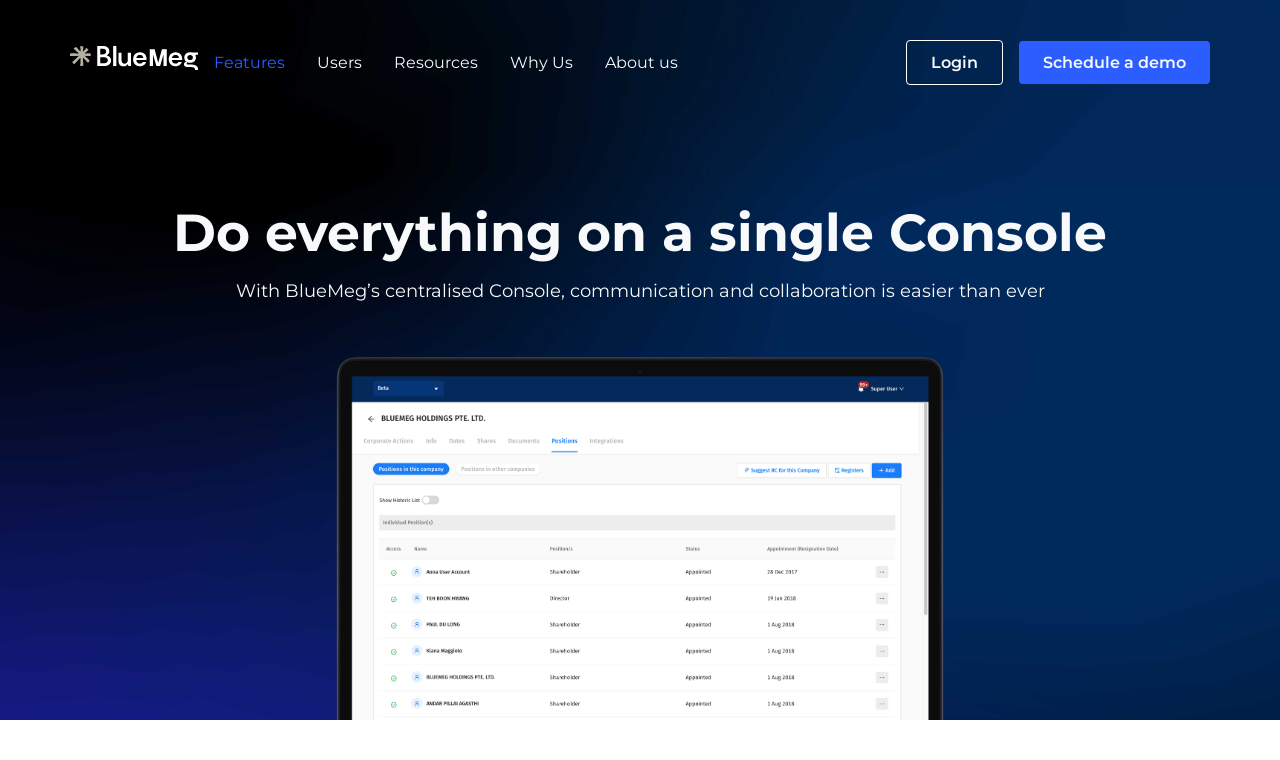

--- FILE ---
content_type: text/html
request_url: https://bluemeg.com/features/collaboration/
body_size: 23076
content:
<!DOCTYPE html><html><head><meta charSet="utf-8"/><meta name="viewport" content="width=device-width, initial-scale=1"/><meta name="image" property="og:image"/><meta property="og:image:width" content="1200"/><meta property="og:image:height" content="630"/><link rel="icon" href="/assets/favicon-32x32.ico"/><link rel="canonical" href="https://bluemeg.com/features/collaboration/"/><title>BlueMeg</title><meta name="next-head-count" content="8"/><link rel="preload" href="/_next/static/css/766fcd587b6dd980.css" as="style"/><link rel="stylesheet" href="/_next/static/css/766fcd587b6dd980.css" data-n-g=""/><link rel="preload" href="/_next/static/css/41a5335a1e988dfd.css" as="style"/><link rel="stylesheet" href="/_next/static/css/41a5335a1e988dfd.css" data-n-p=""/><link rel="preload" href="/_next/static/css/540408b19d07af2a.css" as="style"/><link rel="stylesheet" href="/_next/static/css/540408b19d07af2a.css" data-n-p=""/><noscript data-n-css=""></noscript><script defer="" nomodule="" src="/_next/static/chunks/polyfills-5cd94c89d3acac5f.js"></script><script src="/_next/static/chunks/webpack-9b312e20a4e32339.js" defer=""></script><script src="/_next/static/chunks/framework-352ef6db5b420a3e.js" defer=""></script><script src="/_next/static/chunks/main-f92c65c0fd132c62.js" defer=""></script><script src="/_next/static/chunks/pages/_app-c2c931e407228fa5.js" defer=""></script><script src="/_next/static/chunks/494-c18fe210f85ada70.js" defer=""></script><script src="/_next/static/chunks/602-b8098e1fa69173be.js" defer=""></script><script src="/_next/static/chunks/pages/features/collaboration-a579c07b1d1166d8.js" defer=""></script><script src="/_next/static/KxRnjoN5syymShBbLV8RC/_buildManifest.js" defer=""></script><script src="/_next/static/KxRnjoN5syymShBbLV8RC/_ssgManifest.js" defer=""></script><script src="/_next/static/KxRnjoN5syymShBbLV8RC/_middlewareManifest.js" defer=""></script></head><body><div id="__next"><div class="layout_app__jkI90 overflow-hidden"><div class="container-xl "><div class="container-fluid "><nav class="d-none d-lg-flex align-items-center pt-4"><div class="flex-shrink-0 imageVisibility"><span style="box-sizing:border-box;display:inline-block;overflow:hidden;width:initial;height:initial;background:none;opacity:1;border:0;margin:0;padding:0;position:relative;max-width:100%"><span style="box-sizing:border-box;display:block;width:initial;height:initial;background:none;opacity:1;border:0;margin:0;padding:0;max-width:100%"><img style="display:block;max-width:100%;width:initial;height:initial;background:none;opacity:1;border:0;margin:0;padding:0" alt="" aria-hidden="true" src="data:image/svg+xml,%3csvg%20xmlns=%27http://www.w3.org/2000/svg%27%20version=%271.1%27%20width=%27128%27%20height=%2770%27/%3e"/></span><img src="[data-uri]" decoding="async" data-nimg="intrinsic" class="link" style="position:absolute;top:0;left:0;bottom:0;right:0;box-sizing:border-box;padding:0;border:none;margin:auto;display:block;width:0;height:0;min-width:100%;max-width:100%;min-height:100%;max-height:100%;object-fit:contain"/><noscript><img src="/_next/static/media/logo.8f599017.svg" decoding="async" data-nimg="intrinsic" style="position:absolute;top:0;left:0;bottom:0;right:0;box-sizing:border-box;padding:0;border:none;margin:auto;display:block;width:0;height:0;min-width:100%;max-width:100%;min-height:100%;max-height:100%;object-fit:contain" class="link" loading="lazy"/></noscript></span></div><ul class="d-flex flex-grow-1 m-0 w-100 justify-content-start p-0"><li class="d-flex align-items-center header_dropdown__WoLt_"><a class="text-light p-3 py-4 text-decoration-none header_dropbtn__pe8FZ header_activeLink__6I3hx" href="/features/collaboration/#">Features</a><div class="header_dropdown-content__u2MCM" style="width:895px"><a class="text-light text-decoration-none d-block fw-bold mb-2 fc linkHover" href="/features/">Overview</a><div class="row"><div class="col-4 pe-4"><a class="text-light text-decoration-none d-block text-small fc header_subheader__quUC_ linkHover" href="/features/document_generation/">Automated document generation</a><a class="text-light text-decoration-none d-block text-small fc mt-1 header_subheader__quUC_ linkHover" href="/features/security/">Secure cloud-based Console</a></div><div class="col-4 px-4 header_navColSeparator__e16mH"><a class="text-light text-decoration-none d-block text-small fc header_subheader__quUC_ linkHover" href="/features/onboarding_kyc/">Onboarding and KYC collection</a><a class="text-light text-decoration-none d-block text-small fc mt-1 header_subheader__quUC_ linkHover" href="/features/reminders/">Automated reminders</a><a class="text-light text-decoration-none d-block text-small fc mt-1 header_subheader__quUC_ linkHover" href="/features/integrations/">Useful integrations</a><a class="text-light text-decoration-none d-block text-small fc mt-1 header_subheader__quUC_ linkHover" href="/features/bluemeg_sign/">BlueMeg Sign</a></div><div class="col-4 ps-4"><a class="text-light text-decoration-none d-block text-small fc header_subheader__quUC_ linkHover" href="/features/collaboration/">Streamlined collaboration</a><a class="text-light text-decoration-none d-block text-small fc mt-1 header_subheader__quUC_ linkHover" href="/features/reporting/">Efficient reporting</a></div></div></div></li><li class="d-flex align-items-center header_dropdown__WoLt_"><a class="text-light p-3 py-4 text-decoration-none header_dropbtn__pe8FZ " href="/features/collaboration/#">Users</a><div class="header_dropdown-content__u2MCM"><a class="text-light text-decoration-none d-block fw-bold mb-3 fc linkHover" href="/users/">Overview</a><a class="text-light text-decoration-none d-block text-small mb-1 fc header_subheader__quUC_ linkHover" href="/users/service_providers/">Professional service providers</a><p class="header_navDescription__5jJxo">Automated, error-free entity management for you and your clients</p><a class="text-light text-decoration-none d-block text-small mb-1 fc header_subheader__quUC_ linkHover" href="/users/subsidiaries/">Subsidiaries</a><p class="header_navDescription__5jJxo mb-3">Time-consuming paperwork and other routine administration</p></div></li><li class="d-flex align-items-center header_dropdown__WoLt_"><a class="text-light p-3 py-4 text-decoration-none header_dropbtn__pe8FZ " href="/features/collaboration/#">Resources</a><div class="header_dropdown-content__u2MCM"><a class="text-light text-decoration-none d-block mb-3 fc text-small fw-600 header_subheader__quUC_ linkHover" href="/resources/landmark_strategic/">News and Announcements</a><a class="text-light text-decoration-none d-block fc text-small fw-600 header_subheader__quUC_ linkHover" href="/resources/hk_announcement/">Featured Insights</a></div></li><li class="d-flex align-items-center"><a class="text-light p-3 py-4 text-decoration-none header_dropbtn__pe8FZ  text-nowrap" href="/why-us/">Why Us</a></li><li class="d-flex align-items-center"><a class="text-light p-3 py-4 text-decoration-none header_dropbtn__pe8FZ  text-nowrap" href="/about_us/">About us</a></li></ul><div class="d-flex flex-grow-1 align-items-center w-100 justify-content-end"><a href="https://console.entitymgmt.com"><button class="text-light buttonSecondary rounded">Login</button></a><button class="text-light buttonPrimary fc ms-3 rounded">Schedule a demo</button></div></nav><nav class="d-lg-none header_navigationbar__Ceyvf"><div class="header_navbar-container__cz0bN pt-4 myNavbar"><input type="checkbox" name="" id=""/><div class="header_hamburger-lines__fQ_ii"><span class="header_line__ZO8YX header_line1__c9s5S"></span><span class="header_line__ZO8YX header_line2___CoM9"></span><span class="header_line__ZO8YX header_line3__P3W1x"></span></div><ul class="header_menu-items__PDnX7 pb-5"><li class="p-2 m-2 link"><div class="text-light"><input type="checkbox" id="header_features__JAdES" class="d-none"/><label for="header_features__JAdES" class="navLabel link">Features</label><div class="header_mobileDropdownContent__ZzcIf mt-2"><p class="m-0 ms-2 p-2 link text-light fc">Overview</p><p class="m-0 ms-2 p-2 link text-light fc">Automated Document Generation</p><p class="m-0 ms-2 p-2 link text-light fc">Secure Cloud-based Console</p><p class="m-0 ms-2 p-2 link text-light fc">Onboarding and KYC collection</p><p class="m-0 ms-2 p-2 link text-light fc">Automated Reminders</p><p class="m-0 ms-2 p-2 link text-light fc">Useful Integrations</p><p class="m-0 ms-2 p-2 link text-light fc">BlueMeg Sign</p><p class="m-0 ms-2 p-2 link text-light fc">Streamlined Collaboration</p><p class="m-0 ms-2 p-2 link text-light fc">Efficient Reporting</p></div></div></li><li class="p-2 m-2 link"><div class="text-light"><input type="checkbox" id="header_users__UNH2f" class="d-none"/><label for="header_users__UNH2f" class="navLabel link">Users</label><div class="header_mobileDropdownContent__ZzcIf mt-2"><p class="m-0 ms-2 p-2 link text-light fc">Overview</p><p class="m-0 ms-2 p-2 link text-light fc">Professional Service Providers</p><p class="m-0 ms-2 p-2 link text-light fc">Subsidiaries</p></div></div></li><li class="p-2 m-2 link"><div class="text-light"><input type="checkbox" id="header_resources__e5b_1" class="d-none"/><label for="header_resources__e5b_1" class="navLabel link">Resources</label><div class="header_mobileDropdownContent__ZzcIf mt-2"><p class="m-0 ms-2 p-2 link text-light fc">News and Announcements</p><p class="m-0 ms-2 p-2 link text-light fc">Featured Insights</p></div></div></li><li class="p-2 m-2 link ">Why Us</li><li class="p-2 m-2 link ">About us</li></ul></div></nav><div class="d-lg-none w-100 d-flex justify-content-center pt-4"><div class="fc link imageVisibility"><span style="box-sizing:border-box;display:inline-block;overflow:hidden;width:initial;height:initial;background:none;opacity:1;border:0;margin:0;padding:0;position:relative;max-width:100%"><span style="box-sizing:border-box;display:block;width:initial;height:initial;background:none;opacity:1;border:0;margin:0;padding:0;max-width:100%"><img style="display:block;max-width:100%;width:initial;height:initial;background:none;opacity:1;border:0;margin:0;padding:0" alt="" aria-hidden="true" src="data:image/svg+xml,%3csvg%20xmlns=%27http://www.w3.org/2000/svg%27%20version=%271.1%27%20width=%27128%27%20height=%2770%27/%3e"/></span><img src="[data-uri]" decoding="async" data-nimg="intrinsic" class="link" style="position:absolute;top:0;left:0;bottom:0;right:0;box-sizing:border-box;padding:0;border:none;margin:auto;display:block;width:0;height:0;min-width:100%;max-width:100%;min-height:100%;max-height:100%;object-fit:contain"/><noscript><img src="/_next/static/media/logo.8f599017.svg" decoding="async" data-nimg="intrinsic" style="position:absolute;top:0;left:0;bottom:0;right:0;box-sizing:border-box;padding:0;border:none;margin:auto;display:block;width:0;height:0;min-width:100%;max-width:100%;min-height:100%;max-height:100%;object-fit:contain" class="link" loading="lazy"/></noscript></span></div></div><div class="text-light"><h1 class="features_titleHeader__1_HS6  text-center mb-2 mt-lg-5 pt-5">Do everything on a single Console</h1><p class="features_description__OYyn5 text-center pb-4">With BlueMeg’s centralised Console, communication and collaboration is easier than ever</p><div class="d-flex justify-content-center mt-4 p-1 imageVisibility"><span style="box-sizing:border-box;display:inline-block;overflow:hidden;width:initial;height:initial;background:none;opacity:1;border:0;margin:0;padding:0;position:relative;max-width:100%"><span style="box-sizing:border-box;display:block;width:initial;height:initial;background:none;opacity:1;border:0;margin:0;padding:0;max-width:100%"><img style="display:block;max-width:100%;width:initial;height:initial;background:none;opacity:1;border:0;margin:0;padding:0" alt="" aria-hidden="true" src="data:image/svg+xml,%3csvg%20xmlns=%27http://www.w3.org/2000/svg%27%20version=%271.1%27%20width=%27950%27%20height=%27480%27/%3e"/></span><img alt="collaboration" src="[data-uri]" decoding="async" data-nimg="intrinsic" style="position:absolute;top:0;left:0;bottom:0;right:0;box-sizing:border-box;padding:0;border:none;margin:auto;display:block;width:0;height:0;min-width:100%;max-width:100%;min-height:100%;max-height:100%;object-fit:contain"/><noscript><img alt="collaboration" src="/features/collaboration.png" decoding="async" data-nimg="intrinsic" style="position:absolute;top:0;left:0;bottom:0;right:0;box-sizing:border-box;padding:0;border:none;margin:auto;display:block;width:0;height:0;min-width:100%;max-width:100%;min-height:100%;max-height:100%;object-fit:contain" loading="lazy"/></noscript></span></div><h2 class="features_sectionHeader__PPb2j mt-5 mb-4 pt-5 text-center">Streamlined collaboration</h2><div class="pb-5 mb-5"><div class="row m-0 pb-2 mb-4"><div class="d-none d-md-flex col-6 justify-content-end imageVisibility"><span style="box-sizing:border-box;display:inline-block;overflow:hidden;width:initial;height:initial;background:none;opacity:1;border:0;margin:0;padding:0;position:relative;max-width:100%"><span style="box-sizing:border-box;display:block;width:initial;height:initial;background:none;opacity:1;border:0;margin:0;padding:0;max-width:100%"><img style="display:block;max-width:100%;width:initial;height:initial;background:none;opacity:1;border:0;margin:0;padding:0" alt="" aria-hidden="true" src="data:image/svg+xml,%3csvg%20xmlns=%27http://www.w3.org/2000/svg%27%20version=%271.1%27%20width=%27464%27%20height=%27448.29%27/%3e"/></span><img alt="feature details" src="[data-uri]" decoding="async" data-nimg="intrinsic" style="position:absolute;top:0;left:0;bottom:0;right:0;box-sizing:border-box;padding:0;border:none;margin:auto;display:block;width:0;height:0;min-width:100%;max-width:100%;min-height:100%;max-height:100%;object-fit:contain"/><noscript><img alt="feature details" src="/assets/imageCommunication.png" decoding="async" data-nimg="intrinsic" style="position:absolute;top:0;left:0;bottom:0;right:0;box-sizing:border-box;padding:0;border:none;margin:auto;display:block;width:0;height:0;min-width:100%;max-width:100%;min-height:100%;max-height:100%;object-fit:contain" loading="lazy"/></noscript></span></div><div class="col-12 col-md-6 align-self-center mt-4 mt-md-1"><div class="row features_featureBox__6dbiH features_featureBoxOther__0ca28 features_link__AV_NE m-2"><h3 class="features_featureBoxHeader__MdHw7 mb-3">Digital entity management</h3><p class="features_featureBoxPara__MQ6Bb">Centralise and streamline core entity management activities on one Console.</p></div><div class="row features_featureBox__6dbiH features_featureBoxOther__0ca28 features_link__AV_NE m-2"><h3 class="features_featureBoxHeader__MdHw7 mb-3">Centralise compliance</h3><p class="features_featureBoxPara__MQ6Bb">Send, request and share compliance, filing and KYC documents with status-tracking.</p></div><div class="row features_featureBox__6dbiH features_featureBoxOther__0ca28 m-2"><h3 class="features_featureBoxHeader__MdHw7 mb-3">Secure access 24/7</h3><ul class="features_featureBoxList__1aqSo features_featureBoxPara__MQ6Bb"><li>The Console is fully secure and permissioned for users and clients.</li><li class="mt-2">Our new self-service feature will make it even easier for clients to access their data anytime, anywhere.</li></ul></div></div></div><div class="d-flex justify-content-center"><button class="mx-3 m-sm-0 text-light buttonPrimary buttonFw">Schedule a demo</button></div></div><h2 class="features_sectionHeader__PPb2j m-auto mt-5 mb-4 pt-5 text-center">See more features</h2><div class="row pt-3 pb-5 mb-5 d-flex align-items-stretch justify-content-center"><div class="features_moreFeatureRect__Qmrr0 m-2 text-center d-flex flex-column justify-content-center imageVisibility"><span style="box-sizing:border-box;display:inline-block;overflow:hidden;width:initial;height:initial;background:none;opacity:1;border:0;margin:0;padding:0;position:relative;max-width:100%"><span style="box-sizing:border-box;display:block;width:initial;height:initial;background:none;opacity:1;border:0;margin:0;padding:0;max-width:100%"><img style="display:block;max-width:100%;width:initial;height:initial;background:none;opacity:1;border:0;margin:0;padding:0" alt="" aria-hidden="true" src="data:image/svg+xml,%3csvg%20xmlns=%27http://www.w3.org/2000/svg%27%20version=%271.1%27%20width=%27300%27%20height=%27300%27/%3e"/></span><img alt="see more feature" src="[data-uri]" decoding="async" data-nimg="intrinsic" style="position:absolute;top:0;left:0;bottom:0;right:0;box-sizing:border-box;padding:0;border:none;margin:auto;display:block;width:0;height:0;min-width:100%;max-width:100%;min-height:100%;max-height:100%;object-fit:contain"/><noscript><img alt="see more feature" src="/assets/imageSign.png" decoding="async" data-nimg="intrinsic" style="position:absolute;top:0;left:0;bottom:0;right:0;box-sizing:border-box;padding:0;border:none;margin:auto;display:block;width:0;height:0;min-width:100%;max-width:100%;min-height:100%;max-height:100%;object-fit:contain" loading="lazy"/></noscript></span><h4 class="features_featureRectHeader__sZXmE">Stand-alone digital signing solution</h4></div><div class="features_moreFeatureRect__Qmrr0 m-2 text-center d-flex flex-column justify-content-center imageVisibility"><span style="box-sizing:border-box;display:inline-block;overflow:hidden;width:initial;height:initial;background:none;opacity:1;border:0;margin:0;padding:0;position:relative;max-width:100%"><span style="box-sizing:border-box;display:block;width:initial;height:initial;background:none;opacity:1;border:0;margin:0;padding:0;max-width:100%"><img style="display:block;max-width:100%;width:initial;height:initial;background:none;opacity:1;border:0;margin:0;padding:0" alt="" aria-hidden="true" src="data:image/svg+xml,%3csvg%20xmlns=%27http://www.w3.org/2000/svg%27%20version=%271.1%27%20width=%27300%27%20height=%27300%27/%3e"/></span><img alt="see more feature" src="[data-uri]" decoding="async" data-nimg="intrinsic" style="position:absolute;top:0;left:0;bottom:0;right:0;box-sizing:border-box;padding:0;border:none;margin:auto;display:block;width:0;height:0;min-width:100%;max-width:100%;min-height:100%;max-height:100%;object-fit:contain"/><noscript><img alt="see more feature" src="/assets/imageDashboard.png" decoding="async" data-nimg="intrinsic" style="position:absolute;top:0;left:0;bottom:0;right:0;box-sizing:border-box;padding:0;border:none;margin:auto;display:block;width:0;height:0;min-width:100%;max-width:100%;min-height:100%;max-height:100%;object-fit:contain" loading="lazy"/></noscript></span><h4 class="features_featureRectHeader__sZXmE">Stay compliant without the hassle</h4></div><div class="features_blankFeatureRect__kW3TH m-2 text-center d-flex flex-column justify-content-center mb-5"><h4 class="features_featureRectHeader__sZXmE m-0 d-flex justify-content-center align-items-center">See all features</h4></div></div></div></div></div><div class="footer_footerContainer__BvxDu"><div class="d-flex text-light footer_footer__GaW5f"><div class="p-3 pb-4 mb-1 d-md-flex align-items-start footer_footerCol__V0yHj imageVisibility"><div class="link flex-shrink-0 pe-lg-4 pe-xl-0"><span style="box-sizing:border-box;display:inline-block;overflow:hidden;width:initial;height:initial;background:none;opacity:1;border:0;margin:0;padding:0;position:relative;max-width:100%"><span style="box-sizing:border-box;display:block;width:initial;height:initial;background:none;opacity:1;border:0;margin:0;padding:0;max-width:100%"><img style="display:block;max-width:100%;width:initial;height:initial;background:none;opacity:1;border:0;margin:0;padding:0" alt="" aria-hidden="true" src="data:image/svg+xml,%3csvg%20xmlns=%27http://www.w3.org/2000/svg%27%20version=%271.1%27%20width=%27101.16%27%20height=%2746.99%27/%3e"/></span><img src="[data-uri]" decoding="async" data-nimg="intrinsic" style="position:absolute;top:0;left:0;bottom:0;right:0;box-sizing:border-box;padding:0;border:none;margin:auto;display:block;width:0;height:0;min-width:100%;max-width:100%;min-height:100%;max-height:100%;object-fit:contain"/><noscript><img src="/assets/logo-white.svg" decoding="async" data-nimg="intrinsic" style="position:absolute;top:0;left:0;bottom:0;right:0;box-sizing:border-box;padding:0;border:none;margin:auto;display:block;width:0;height:0;min-width:100%;max-width:100%;min-height:100%;max-height:100%;object-fit:contain" loading="lazy"/></noscript></span></div></div><div class="flex-grow-1 footer_nestedFooter1__lex9M d-flex"><div class="flex-grow-1 d-lg-flex"><div class="footer_footerCol2__U9viL p-3 mx-auto"><h4>Resources</h4><p class="link">News</p><p class="link">Featured insights</p></div><div class="footer_footerCol2__U9viL p-3 mx-auto"><h4>Product</h4><p class="link">Features</p></div><div class="footer_footerCol2__U9viL p-3 mx-auto"><h4 class="">Company</h4><p class="link">About us</p><p class="link">Contact</p><div class="d-flex"><div class="imageVisibility me-1"><span style="box-sizing:border-box;display:inline-block;overflow:hidden;width:initial;height:initial;background:none;opacity:1;border:0;margin:0;padding:0;position:relative;max-width:100%"><span style="box-sizing:border-box;display:block;width:initial;height:initial;background:none;opacity:1;border:0;margin:0;padding:0;max-width:100%"><img style="display:block;max-width:100%;width:initial;height:initial;background:none;opacity:1;border:0;margin:0;padding:0" alt="" aria-hidden="true" src="data:image/svg+xml,%3csvg%20xmlns=%27http://www.w3.org/2000/svg%27%20version=%271.1%27%20width=%2729.96%27%20height=%2730%27/%3e"/></span><img src="[data-uri]" decoding="async" data-nimg="intrinsic" class="link" style="position:absolute;top:0;left:0;bottom:0;right:0;box-sizing:border-box;padding:0;border:none;margin:auto;display:block;width:0;height:0;min-width:100%;max-width:100%;min-height:100%;max-height:100%;object-fit:contain"/><noscript><img src="/assets/linkedin.png" decoding="async" data-nimg="intrinsic" style="position:absolute;top:0;left:0;bottom:0;right:0;box-sizing:border-box;padding:0;border:none;margin:auto;display:block;width:0;height:0;min-width:100%;max-width:100%;min-height:100%;max-height:100%;object-fit:contain" class="link" loading="lazy"/></noscript></span></div></div></div></div></div></div><p class="text-light text-center pt-5 mt-5">© 2022, BlueMeg. All rights reserved.</p></div><div class="Toastify"></div></div></div><script id="__NEXT_DATA__" type="application/json">{"props":{"pageProps":{}},"page":"/features/collaboration","query":{},"buildId":"KxRnjoN5syymShBbLV8RC","nextExport":true,"isFallback":false,"scriptLoader":[]}</script></body></html>

--- FILE ---
content_type: text/css
request_url: https://bluemeg.com/_next/static/css/41a5335a1e988dfd.css
body_size: 17391
content:
.footer_footerContainer__BvxDu{padding:80px 32px;background:linear-gradient(97.24deg,#001b46 4.78%,#020818 106.01%)}.footer_footer__GaW5f h4{font-weight:700;font-size:16px;line-height:24px}.footer_footer__GaW5f p{font-style:normal;font-weight:400;font-size:16px;line-height:20px}.footer_footerCol__V0yHj{max-width:376px;justify-content:center;flex-grow:1}.footer_footerCol1__ycqQ9{max-width:320px}.footer_footerCol2__U9viL{min-width:200px;max-width:200px}@media (max-width:523px){.footer_footerCol2__U9viL{margin-left:0!important}}@media (max-width:656px){.footer_footer__GaW5f{flex-wrap:wrap}.footer_footerCol__V0yHj{justify-content:flex-start!important}}@media (max-width:991px){.footer_nestedFooter1__lex9M{flex-wrap:wrap}}.header_subheader__quUC_{font-family:Montserrat;font-style:normal;font-weight:600;font-size:14px;line-height:20px}.header_dropdown__WoLt_ .header_dropbtn__pe8FZ{font-size:16px;border:none;outline:none;color:#fff;padding:14px 16px;background-color:inherit;font-family:inherit;margin:0}.header_dropdown-content__u2MCM{display:none;position:absolute;box-shadow:0 8px 16px 0 rgba(0,0,0,.2);z-index:1;top:6rem;background:linear-gradient(110.69deg,#1638ba,#2a3375);border-radius:10px;color:#fff;width:-moz-fit-content;width:fit-content;padding:1.5rem 2rem;text-align:left}.header_dropdown__WoLt_:hover .header_dropdown-content__u2MCM{display:block}.header_dropbtn__pe8FZ:hover{color:var(--primary)!important;position:relative}.header_dropbtn__pe8FZ:hover:after{content:"";position:absolute;background-color:var(--primary);height:2px;bottom:1rem;left:1rem;right:1rem}.header_navDescription__5jJxo{font-size:.75rem!important;line-height:1.25rem!important;color:var(--secondary)}.header_navColSeparator__e16mH{border-left:1px solid rgba(0,255,255,.5);border-right:1px solid rgba(0,255,255,.5)}.header_activeLink__6I3hx{color:#2b5dff!important}.header_navigationbar__Ceyvf{position:fixed;width:100%;z-index:9}.header_navbar-container__cz0bN .header_hamburger-lines__fQ_ii,.header_navbar-container__cz0bN input[type=checkbox]{display:none;cursor:pointer}.header_navbar-container__cz0bN input[type=checkbox]:checked~.header_menu-items__PDnX7{transform:translateX(0)}.header_navbar-container__cz0bN input[type=checkbox]:checked~.header_hamburger-lines__fQ_ii .header_line1__c9s5S{transform:rotate(45deg)}.header_navbar-container__cz0bN input[type=checkbox]:checked~.header_hamburger-lines__fQ_ii .header_line2___CoM9{transform:scaleY(0)}.header_navbar-container__cz0bN input[type=checkbox]:checked~.header_hamburger-lines__fQ_ii .header_line3__P3W1x{transform:rotate(-45deg)}.header_navbar-container__cz0bN .header_hamburger-lines__fQ_ii,.header_navbar-container__cz0bN input[type=checkbox]{display:block}.header_navbar-container__cz0bN{display:block;position:relative;height:64px}.header_navbar-container__cz0bN input[type=checkbox]{position:absolute;display:block;height:32px;width:30px;top:42px;right:3.5rem;z-index:5;opacity:0}.header_navbar-container__cz0bN .header_hamburger-lines__fQ_ii{display:block;height:23px;width:35px;position:absolute;top:39px;right:3.5rem;z-index:2;display:flex;flex-direction:column;justify-content:space-between}.header_navbar-container__cz0bN .header_hamburger-lines__fQ_ii .header_line__ZO8YX{display:block;height:4px;width:100%;border-radius:10px;background:#fff}.header_navbar-container__cz0bN .header_hamburger-lines__fQ_ii .header_line1__c9s5S{transform-origin:15% 0;transition:transform .4s ease-in-out}.header_navbar-container__cz0bN .header_hamburger-lines__fQ_ii .header_line2___CoM9{transition:transform .2s ease-in-out}.header_navbar-container__cz0bN .header_hamburger-lines__fQ_ii .header_line3__P3W1x{transform-origin:3% 100%;transition:transform .4s ease-in-out}.header_navigationbar__Ceyvf .header_menu-items__PDnX7{margin-top:-2rem;margin-right:-2rem;padding-top:100px;background:#00295b;height:calc(100vh + 2rem);max-width:105vw;transform:translate(150%);display:flex;flex-direction:column;margin-left:-2.2rem;padding-left:50px;box-shadow:5px 0 10px 0 #aaa;overflow-y:scroll}.header_navigationbar__Ceyvf .header_menu-items__PDnX7 li{font-family:Montserrat;font-style:normal;font-weight:400;font-size:16px;line-height:20px;color:#fff;list-style-type:none}.header_navSpacer__UIE8k{padding-bottom:100px}.header_mobileDropdownContent__ZzcIf{display:none;font-family:Montserrat;font-style:normal;font-weight:600;font-size:14px;line-height:20px}#header_clients__JTD0F:checked~.header_mobileDropdownContent__ZzcIf,#header_features__JAdES:checked~.header_mobileDropdownContent__ZzcIf,#header_pricing__l0XNf:checked~.header_mobileDropdownContent__ZzcIf,#header_resources__e5b_1:checked~.header_mobileDropdownContent__ZzcIf,#header_users__UNH2f:checked~.header_mobileDropdownContent__ZzcIf{display:block}#header_clients__JTD0F:checked~.header_navLabel__e3KHA,#header_features__JAdES:checked~.header_navLabel__e3KHA,#header_pricing__l0XNf:checked~.header_navLabel__e3KHA,#header_resources__e5b_1:checked~.header_navLabel__e3KHA,#header_users__UNH2f:checked~.header_navLabel__e3KHA{color:var(--primary)!important}.forms_formBg__dz_sj{box-shadow:0 2px 10px rgba(0,0,0,.05)}.forms_formContainer__0RSKX{max-width:1082px;padding:4rem 1.5rem;width:100%}.forms_formTitle__UjsBb{font-family:Montserrat;font-style:normal;font-weight:700;font-size:36px;line-height:42px;text-align:center}.forms_formDescription__GCWOB{font-family:Montserrat;font-style:normal;font-weight:600;font-size:18px;line-height:22px}.forms_formGroup__cTFI9{height:60px;background:#fff;box-shadow:0 0 10px hsla(0,0%,53%,.1);border-radius:.25rem;padding:0!important;display:flex}.forms_field__Kmy3v{width:100%;height:100%;border-radius:.25rem;padding-left:16px;padding-right:16px;margin:auto;border:0}.forms_formGroup__cTFI9 textarea{padding-top:16px;padding-bottom:16px;height:10rem}.forms_field__Kmy3v:-moz-placeholder,.forms_field__Kmy3v:-ms-input-placeholder,.forms_field__Kmy3v::-moz-placeholder,.forms_field__Kmy3v::-webkit-input-placeholder{color:#999;font-family:Montserrat;font-style:normal;font-weight:500;font-size:15.9964px;line-height:20px}.forms_field__Kmy3v:focus{outline:0}.forms_submitBtn__ky0J7{width:100%!important}@media (max-width:833px){.forms_formTitle__UjsBb{font-size:28px;line-height:48px}.forms_formDescription__GCWOB{font-size:16px;line-height:19.5px}}:root{--toastify-color-light:#fff;--toastify-color-dark:#121212;--toastify-color-info:#3498db;--toastify-color-success:#07bc0c;--toastify-color-warning:#f1c40f;--toastify-color-error:#e74c3c;--toastify-color-transparent:hsla(0,0%,100%,.7);--toastify-icon-color-info:var(--toastify-color-info);--toastify-icon-color-success:var(--toastify-color-success);--toastify-icon-color-warning:var(--toastify-color-warning);--toastify-icon-color-error:var(--toastify-color-error);--toastify-toast-width:320px;--toastify-toast-background:#fff;--toastify-toast-min-height:64px;--toastify-toast-max-height:800px;--toastify-font-family:sans-serif;--toastify-z-index:9999;--toastify-text-color-light:#757575;--toastify-text-color-dark:#fff;--toastify-text-color-info:#fff;--toastify-text-color-success:#fff;--toastify-text-color-warning:#fff;--toastify-text-color-error:#fff;--toastify-spinner-color:#616161;--toastify-spinner-color-empty-area:#e0e0e0;--toastify-color-progress-light:linear-gradient(90deg,#4cd964,#5ac8fa,#007aff,#34aadc,#5856d6,#ff2d55);--toastify-color-progress-dark:#bb86fc;--toastify-color-progress-info:var(--toastify-color-info);--toastify-color-progress-success:var(--toastify-color-success);--toastify-color-progress-warning:var(--toastify-color-warning);--toastify-color-progress-error:var(--toastify-color-error)}.Toastify__toast-container{z-index:var(--toastify-z-index);-webkit-transform:translate3d(0,0,var(--toastify-z-index) px);position:fixed;padding:4px;width:var(--toastify-toast-width);box-sizing:border-box;color:#fff}.Toastify__toast-container--top-left{top:1em;left:1em}.Toastify__toast-container--top-center{top:1em;left:50%;transform:translateX(-50%)}.Toastify__toast-container--top-right{top:1em;right:1em}.Toastify__toast-container--bottom-left{bottom:1em;left:1em}.Toastify__toast-container--bottom-center{bottom:1em;left:50%;transform:translateX(-50%)}.Toastify__toast-container--bottom-right{bottom:1em;right:1em}@media only screen and (max-width:480px){.Toastify__toast-container{width:100vw;padding:0;left:0;margin:0}.Toastify__toast-container--top-center,.Toastify__toast-container--top-left,.Toastify__toast-container--top-right{top:0;transform:translateX(0)}.Toastify__toast-container--bottom-center,.Toastify__toast-container--bottom-left,.Toastify__toast-container--bottom-right{bottom:0;transform:translateX(0)}.Toastify__toast-container--rtl{right:0;left:auto}}.Toastify__toast{position:relative;min-height:var(--toastify-toast-min-height);box-sizing:border-box;margin-bottom:1rem;padding:8px;border-radius:4px;box-shadow:0 1px 10px 0 rgba(0,0,0,.1),0 2px 15px 0 rgba(0,0,0,.05);display:flex;justify-content:space-between;max-height:var(--toastify-toast-max-height);overflow:hidden;font-family:var(--toastify-font-family);cursor:pointer;direction:ltr}.Toastify__toast--rtl{direction:rtl}.Toastify__toast-body{margin:auto 0;flex:1 1 auto;padding:6px;display:flex;align-items:center}.Toastify__toast-body>div:last-child{flex:1 1}.Toastify__toast-icon{margin-inline-end:10px;width:20px;flex-shrink:0;display:flex}.Toastify--animate{animation-fill-mode:both;animation-duration:.7s}.Toastify--animate-icon{animation-fill-mode:both;animation-duration:.3s}@media only screen and (max-width:480px){.Toastify__toast{margin-bottom:0;border-radius:0}}.Toastify__toast-theme--dark{background:var(--toastify-color-dark);color:var(--toastify-text-color-dark)}.Toastify__toast-theme--colored.Toastify__toast--default,.Toastify__toast-theme--light{background:var(--toastify-color-light);color:var(--toastify-text-color-light)}.Toastify__toast-theme--colored.Toastify__toast--info{color:var(--toastify-text-color-info);background:var(--toastify-color-info)}.Toastify__toast-theme--colored.Toastify__toast--success{color:var(--toastify-text-color-success);background:var(--toastify-color-success)}.Toastify__toast-theme--colored.Toastify__toast--warning{color:var(--toastify-text-color-warning);background:var(--toastify-color-warning)}.Toastify__toast-theme--colored.Toastify__toast--error{color:var(--toastify-text-color-error);background:var(--toastify-color-error)}.Toastify__progress-bar-theme--light{background:var(--toastify-color-progress-light)}.Toastify__progress-bar-theme--dark{background:var(--toastify-color-progress-dark)}.Toastify__progress-bar--info{background:var(--toastify-color-progress-info)}.Toastify__progress-bar--success{background:var(--toastify-color-progress-success)}.Toastify__progress-bar--warning{background:var(--toastify-color-progress-warning)}.Toastify__progress-bar--error{background:var(--toastify-color-progress-error)}.Toastify__progress-bar-theme--colored.Toastify__progress-bar--error,.Toastify__progress-bar-theme--colored.Toastify__progress-bar--info,.Toastify__progress-bar-theme--colored.Toastify__progress-bar--success,.Toastify__progress-bar-theme--colored.Toastify__progress-bar--warning{background:var(--toastify-color-transparent)}.Toastify__close-button{color:#fff;background:transparent;outline:none;border:none;padding:0;cursor:pointer;opacity:.7;transition:.3s ease;align-self:flex-start}.Toastify__close-button--light{color:#000;opacity:.3}.Toastify__close-button>svg{fill:currentColor;height:16px;width:14px}.Toastify__close-button:focus,.Toastify__close-button:hover{opacity:1}@keyframes Toastify__trackProgress{0%{transform:scaleX(1)}to{transform:scaleX(0)}}.Toastify__progress-bar{position:absolute;bottom:0;left:0;width:100%;height:5px;z-index:var(--toastify-z-index);opacity:.7;transform-origin:left}.Toastify__progress-bar--animated{animation:Toastify__trackProgress linear 1 forwards}.Toastify__progress-bar--controlled{transition:transform .2s}.Toastify__progress-bar--rtl{right:0;left:auto;transform-origin:right}.Toastify__spinner{width:20px;height:20px;box-sizing:border-box;border-radius:100%;border:2px solid;border-right:2px solid var(--toastify-spinner-color);animation:Toastify__spin .65s linear infinite}@keyframes Toastify__bounceInRight{0%,60%,75%,90%,to{animation-timing-function:cubic-bezier(.215,.61,.355,1)}0%{opacity:0;transform:translate3d(3000px,0,0)}60%{opacity:1;transform:translate3d(-25px,0,0)}75%{transform:translate3d(10px,0,0)}90%{transform:translate3d(-5px,0,0)}to{transform:none}}@keyframes Toastify__bounceOutRight{20%{opacity:1;transform:translate3d(-20px,0,0)}to{opacity:0;transform:translate3d(2000px,0,0)}}@keyframes Toastify__bounceInLeft{0%,60%,75%,90%,to{animation-timing-function:cubic-bezier(.215,.61,.355,1)}0%{opacity:0;transform:translate3d(-3000px,0,0)}60%{opacity:1;transform:translate3d(25px,0,0)}75%{transform:translate3d(-10px,0,0)}90%{transform:translate3d(5px,0,0)}to{transform:none}}@keyframes Toastify__bounceOutLeft{20%{opacity:1;transform:translate3d(20px,0,0)}to{opacity:0;transform:translate3d(-2000px,0,0)}}@keyframes Toastify__bounceInUp{0%,60%,75%,90%,to{animation-timing-function:cubic-bezier(.215,.61,.355,1)}0%{opacity:0;transform:translate3d(0,3000px,0)}60%{opacity:1;transform:translate3d(0,-20px,0)}75%{transform:translate3d(0,10px,0)}90%{transform:translate3d(0,-5px,0)}to{transform:translateZ(0)}}@keyframes Toastify__bounceOutUp{20%{transform:translate3d(0,-10px,0)}40%,45%{opacity:1;transform:translate3d(0,20px,0)}to{opacity:0;transform:translate3d(0,-2000px,0)}}@keyframes Toastify__bounceInDown{0%,60%,75%,90%,to{animation-timing-function:cubic-bezier(.215,.61,.355,1)}0%{opacity:0;transform:translate3d(0,-3000px,0)}60%{opacity:1;transform:translate3d(0,25px,0)}75%{transform:translate3d(0,-10px,0)}90%{transform:translate3d(0,5px,0)}to{transform:none}}@keyframes Toastify__bounceOutDown{20%{transform:translate3d(0,10px,0)}40%,45%{opacity:1;transform:translate3d(0,-20px,0)}to{opacity:0;transform:translate3d(0,2000px,0)}}.Toastify__bounce-enter--bottom-left,.Toastify__bounce-enter--top-left{animation-name:Toastify__bounceInLeft}.Toastify__bounce-enter--bottom-right,.Toastify__bounce-enter--top-right{animation-name:Toastify__bounceInRight}.Toastify__bounce-enter--top-center{animation-name:Toastify__bounceInDown}.Toastify__bounce-enter--bottom-center{animation-name:Toastify__bounceInUp}.Toastify__bounce-exit--bottom-left,.Toastify__bounce-exit--top-left{animation-name:Toastify__bounceOutLeft}.Toastify__bounce-exit--bottom-right,.Toastify__bounce-exit--top-right{animation-name:Toastify__bounceOutRight}.Toastify__bounce-exit--top-center{animation-name:Toastify__bounceOutUp}.Toastify__bounce-exit--bottom-center{animation-name:Toastify__bounceOutDown}@keyframes Toastify__zoomIn{0%{opacity:0;transform:scale3d(.3,.3,.3)}50%{opacity:1}}@keyframes Toastify__zoomOut{0%{opacity:1}50%{opacity:0;transform:scale3d(.3,.3,.3)}to{opacity:0}}.Toastify__zoom-enter{animation-name:Toastify__zoomIn}.Toastify__zoom-exit{animation-name:Toastify__zoomOut}@keyframes Toastify__flipIn{0%{transform:perspective(400px) rotateX(90deg);animation-timing-function:ease-in;opacity:0}40%{transform:perspective(400px) rotateX(-20deg);animation-timing-function:ease-in}60%{transform:perspective(400px) rotateX(10deg);opacity:1}80%{transform:perspective(400px) rotateX(-5deg)}to{transform:perspective(400px)}}@keyframes Toastify__flipOut{0%{transform:perspective(400px)}30%{transform:perspective(400px) rotateX(-20deg);opacity:1}to{transform:perspective(400px) rotateX(90deg);opacity:0}}.Toastify__flip-enter{animation-name:Toastify__flipIn}.Toastify__flip-exit{animation-name:Toastify__flipOut}@keyframes Toastify__slideInRight{0%{transform:translate3d(110%,0,0);visibility:visible}to{transform:translateZ(0)}}@keyframes Toastify__slideInLeft{0%{transform:translate3d(-110%,0,0);visibility:visible}to{transform:translateZ(0)}}@keyframes Toastify__slideInUp{0%{transform:translate3d(0,110%,0);visibility:visible}to{transform:translateZ(0)}}@keyframes Toastify__slideInDown{0%{transform:translate3d(0,-110%,0);visibility:visible}to{transform:translateZ(0)}}@keyframes Toastify__slideOutRight{0%{transform:translateZ(0)}to{visibility:hidden;transform:translate3d(110%,0,0)}}@keyframes Toastify__slideOutLeft{0%{transform:translateZ(0)}to{visibility:hidden;transform:translate3d(-110%,0,0)}}@keyframes Toastify__slideOutDown{0%{transform:translateZ(0)}to{visibility:hidden;transform:translate3d(0,500px,0)}}@keyframes Toastify__slideOutUp{0%{transform:translateZ(0)}to{visibility:hidden;transform:translate3d(0,-500px,0)}}.Toastify__slide-enter--bottom-left,.Toastify__slide-enter--top-left{animation-name:Toastify__slideInLeft}.Toastify__slide-enter--bottom-right,.Toastify__slide-enter--top-right{animation-name:Toastify__slideInRight}.Toastify__slide-enter--top-center{animation-name:Toastify__slideInDown}.Toastify__slide-enter--bottom-center{animation-name:Toastify__slideInUp}.Toastify__slide-exit--bottom-left,.Toastify__slide-exit--top-left{animation-name:Toastify__slideOutLeft}.Toastify__slide-exit--bottom-right,.Toastify__slide-exit--top-right{animation-name:Toastify__slideOutRight}.Toastify__slide-exit--top-center{animation-name:Toastify__slideOutUp}.Toastify__slide-exit--bottom-center{animation-name:Toastify__slideOutDown}@keyframes Toastify__spin{0%{transform:rotate(0deg)}to{transform:rotate(1turn)}}.layout_app__jkI90{background:url(/_next/static/media/bg.41d1568c.jpg);background-size:100% 100%;background-repeat:no-repeat;font-family:Montserrat}

--- FILE ---
content_type: text/css
request_url: https://bluemeg.com/_next/static/css/540408b19d07af2a.css
body_size: 6979
content:
.features_titleHeader__1_HS6{font-size:52px;line-height:72px;font-weight:700}.features_sectionHeader__PPb2j{font-weight:700;font-size:36px;line-height:42px}.features_featureSectionHeader__iiKYe{max-width:720px!important}.features_videoContainer__edpFQ{background:hsla(0,0%,100%,.1);border-radius:8px;padding:2rem}.features_description__OYyn5{font-family:Montserrat;font-style:normal;font-weight:400;font-size:18px;line-height:28px}.features_para__iEQTe{font-style:normal;font-weight:400;font-size:16px;line-height:20px}.features_featureBoxHeader__MdHw7{font-family:Montserrat;font-style:normal;font-weight:600;font-size:18px;line-height:24px}.features_featureBoxPara__MQ6Bb{font-weight:400}.features_featureBoxParaBold__xWa1F,.features_featureBoxPara__MQ6Bb{font-family:Montserrat;font-style:normal;font-size:16px;line-height:24px}.features_featureBoxParaBold__xWa1F{font-weight:600}.features_featureBoxList__1aqSo{margin-left:1rem}.features_featureBox__6dbiH{border-radius:8px;padding:32px}.features_featureBoxImage__ezg2h{max-width:100%;max-height:auto;width:100%}.features_xeroCard__P_GWg{background:linear-gradient(139.43deg,#1638ba -2.24%,#2a3375 103.07%);border-radius:8px;padding:40px 32px 48px;max-width:367px}.features_whiteBtn__WeCdL{font-family:Montserrat;font-style:normal;font-weight:700;font-size:20px;line-height:24px;text-align:center;color:#1638ba;background:#fff;border-radius:26px;padding:12px 24px}.features_featureBoxOther__0ca28:hover,.features_featureRectCorporates__Gdi8g:hover,.features_featureRectPsg__lPb83:hover,.features_featureRectUser1__JO6_T:hover,.features_featureRectUser2__2aFwI:hover,.features_featureRect__GqAfG:hover,.features_moreFeatureRect__Qmrr0:hover{background:linear-gradient(139.43deg,#1638ba -2.24%,#2a3375 103.07%)}.features_featureRectCase__H2FZp:hover,.features_featureRectNews__7Ss8G:hover{background:hsla(0,0%,100%,.1)}.features_blankFeatureRect__kW3TH:hover{background:hsla(0,0%,100%,.05)}.features_featureBoxOther__0ca28{background:linear-gradient(139.43deg,rgba(22,56,186,.5) -2.24%,rgba(42,51,117,.5) 103.07%)}.features_moreFeatureRect__Qmrr0{background:linear-gradient(139.43deg,rgba(22,56,186,.5) -2.24%,rgba(42,51,117,.5) 103.07%)}.features_blankFeatureRect__kW3TH,.features_moreFeatureRect__Qmrr0{border-radius:8px;max-width:370px!important;height:445px;cursor:pointer}.features_blankFeatureRect__kW3TH{background:hsla(0,0%,100%,.1)}.features_link__AV_NE{cursor:pointer}.features_videoPlayer__coPnm{width:100%;max-width:1084px}.features_videoPlayBtn__saLTo{z-index:2;position:absolute;left:50%;top:40%;transform:translate(-50%)}.features_chooseUsContainerCorporates__mhXSs,.features_chooseUsContainer__sQ_p1{background:hsla(0,0%,100%,.1);border-radius:8px;padding:48px;margin-bottom:8rem}.features_chooseUsHeader__f5XDW{font-family:Montserrat;font-style:normal;font-weight:700;font-size:24px;line-height:32px}.features_chooseUsPara__ullXj{font-family:Montserrat;font-style:normal;font-weight:400;font-size:18px;line-height:32px}.features_chooseUsSubheader__xnk4E{font-family:Montserrat;font-style:normal;font-weight:500;font-size:18px;line-height:28px}.features_featureRect__GqAfG{background:linear-gradient(139.43deg,rgba(22,56,186,.5) -2.24%,rgba(42,51,117,.5) 103.07%);border-radius:8px;height:285px;max-width:370px!important;display:flex;flex-direction:column;justify-content:space-between;padding:42px}.features_featureRectUser1__JO6_T{max-width:302px!important}.features_featureRectUser1__JO6_T,.features_featureRectUser2__2aFwI{background:linear-gradient(139.43deg,rgba(22,56,186,.5) -2.24%,rgba(42,51,117,.5) 103.07%);border-radius:8px;height:216px;display:flex;flex-direction:column;justify-content:space-between;padding:32px 40px}.features_featureRectUser2__2aFwI{max-width:465px!important}.features_featureRectCorporates__Gdi8g{background:linear-gradient(139.43deg,rgba(22,56,186,.5) -2.24%,rgba(42,51,117,.5) 103.07%);border-radius:8px;height:352px;max-width:370px;display:flex;flex-direction:column;justify-content:space-between;padding:42px}.features_featureRectCase__H2FZp,.features_featureRectNews__7Ss8G{background:hsla(0,0%,100%,.05);border-radius:8px;max-height:360px;max-width:270px;display:flex;flex-direction:column;justify-content:space-between;padding:32px 40px}.features_featureRectNews__7Ss8G{min-height:264px}.features_featureRectCase__H2FZp{min-height:216px}.features_featureRectPsg__lPb83{background:linear-gradient(139.43deg,rgba(22,56,186,.5) -2.24%,rgba(42,51,117,.5) 103.07%);border-radius:8px;height:478px;max-width:370px;display:flex;flex-direction:column;padding:42px;text-align:center}.features_featureRectHeader__sZXmE{min-height:64px}.features_featureRectHeaderSingleLine__Qhmd_,.features_featureRectHeader__sZXmE{font-family:Montserrat;font-style:normal;font-weight:700;font-size:20px;line-height:32px}.features_subTitleHeader__VvpMU{font-family:Montserrat;font-style:normal;font-weight:600;font-size:24px;line-height:34px;color:#2b5dff}.features_ourPartnerBox__kax9N{padding:16px 48px;background:hsla(0,0%,100%,.1);border-radius:8px;margin:16px;width:30%}.features_ourPartnerBox__kax9N:hover{background:hsla(0,0%,100%,.05)}.features_partnerBox__p4RFE{height:100%;display:flex;flex-direction:column}.features_partnerBoxFooter__keDKo{display:flex;flex-direction:column;margin-top:auto}.features_partnerBoxBenefits__FrZtO{background-color:#2b5dff}.features_partnerBoxBenefits__FrZtO p{margin-bottom:0;padding:.5em}.features_buttonCta__a_Eeb{margin:1.5em auto!important}.features_partnerLink__eKff7,.features_partnerLink__eKff7:hover{color:#fff}.features_comingSoon__UsI0G{padding-bottom:48px}@media(max-width:376px){.features_videoContainer__edpFQ{padding:0!important;margin-left:-2.5rem;margin-right:-2.5rem}.features_videoPlayBtn__saLTo{width:27.68px;height:27.68px}}@media(max-width:576px){.features_smFullWidth__O_vjK{width:100%!important}}@media(max-width:768px){.features_chooseUsContainerCorporates__mhXSs{flex-direction:column-reverse}.features_blankFeatureRect__kW3TH{height:120px!important}.features_featureBoxPara__MQ6Bb{font-size:14px;line-height:24px}.features_chooseUsPara__ullXj{font-size:16px;line-height:24px}.features_chooseUsContainerCorporates__mhXSs,.features_chooseUsContainer__sQ_p1{padding:24px 12px}.features_chooseUsHeader__f5XDW{font-size:18px;line-height:24px}.features_chooseUsSubheader__xnk4E{font-size:16px;line-height:28px}.features_columnReverse__Ve21s{display:flex;flex-direction:column-reverse}.features_chooseUsTricor__8WGBr{width:124px!important;height:40px!important}.features_chooseUsAboitiz__j6rxt{width:124px!important;height:100px!important}.features_chooseUsNoon__YsJdg{width:126px!important;height:148px!important}.features_rightArrow__oFmDs{width:24px!important;height:24px!important}.features_ourPartnerBox__kax9N{width:100%!important}}@media(max-width:900px){.features_titleHeader__1_HS6{font-size:40px;line-height:48px}.features_sectionHeader__PPb2j{font-weight:700;font-size:28px;line-height:42px}}@media(max-width:991px){.features_featureRectUser1__JO6_T,.features_featureRectUser2__2aFwI{max-width:none!important}.features_ourPartnerBox__kax9N{width:45%}}

--- FILE ---
content_type: text/css
request_url: https://bluemeg.com/_next/static/css/41a5335a1e988dfd.css
body_size: 17391
content:
.footer_footerContainer__BvxDu{padding:80px 32px;background:linear-gradient(97.24deg,#001b46 4.78%,#020818 106.01%)}.footer_footer__GaW5f h4{font-weight:700;font-size:16px;line-height:24px}.footer_footer__GaW5f p{font-style:normal;font-weight:400;font-size:16px;line-height:20px}.footer_footerCol__V0yHj{max-width:376px;justify-content:center;flex-grow:1}.footer_footerCol1__ycqQ9{max-width:320px}.footer_footerCol2__U9viL{min-width:200px;max-width:200px}@media (max-width:523px){.footer_footerCol2__U9viL{margin-left:0!important}}@media (max-width:656px){.footer_footer__GaW5f{flex-wrap:wrap}.footer_footerCol__V0yHj{justify-content:flex-start!important}}@media (max-width:991px){.footer_nestedFooter1__lex9M{flex-wrap:wrap}}.header_subheader__quUC_{font-family:Montserrat;font-style:normal;font-weight:600;font-size:14px;line-height:20px}.header_dropdown__WoLt_ .header_dropbtn__pe8FZ{font-size:16px;border:none;outline:none;color:#fff;padding:14px 16px;background-color:inherit;font-family:inherit;margin:0}.header_dropdown-content__u2MCM{display:none;position:absolute;box-shadow:0 8px 16px 0 rgba(0,0,0,.2);z-index:1;top:6rem;background:linear-gradient(110.69deg,#1638ba,#2a3375);border-radius:10px;color:#fff;width:-moz-fit-content;width:fit-content;padding:1.5rem 2rem;text-align:left}.header_dropdown__WoLt_:hover .header_dropdown-content__u2MCM{display:block}.header_dropbtn__pe8FZ:hover{color:var(--primary)!important;position:relative}.header_dropbtn__pe8FZ:hover:after{content:"";position:absolute;background-color:var(--primary);height:2px;bottom:1rem;left:1rem;right:1rem}.header_navDescription__5jJxo{font-size:.75rem!important;line-height:1.25rem!important;color:var(--secondary)}.header_navColSeparator__e16mH{border-left:1px solid rgba(0,255,255,.5);border-right:1px solid rgba(0,255,255,.5)}.header_activeLink__6I3hx{color:#2b5dff!important}.header_navigationbar__Ceyvf{position:fixed;width:100%;z-index:9}.header_navbar-container__cz0bN .header_hamburger-lines__fQ_ii,.header_navbar-container__cz0bN input[type=checkbox]{display:none;cursor:pointer}.header_navbar-container__cz0bN input[type=checkbox]:checked~.header_menu-items__PDnX7{transform:translateX(0)}.header_navbar-container__cz0bN input[type=checkbox]:checked~.header_hamburger-lines__fQ_ii .header_line1__c9s5S{transform:rotate(45deg)}.header_navbar-container__cz0bN input[type=checkbox]:checked~.header_hamburger-lines__fQ_ii .header_line2___CoM9{transform:scaleY(0)}.header_navbar-container__cz0bN input[type=checkbox]:checked~.header_hamburger-lines__fQ_ii .header_line3__P3W1x{transform:rotate(-45deg)}.header_navbar-container__cz0bN .header_hamburger-lines__fQ_ii,.header_navbar-container__cz0bN input[type=checkbox]{display:block}.header_navbar-container__cz0bN{display:block;position:relative;height:64px}.header_navbar-container__cz0bN input[type=checkbox]{position:absolute;display:block;height:32px;width:30px;top:42px;right:3.5rem;z-index:5;opacity:0}.header_navbar-container__cz0bN .header_hamburger-lines__fQ_ii{display:block;height:23px;width:35px;position:absolute;top:39px;right:3.5rem;z-index:2;display:flex;flex-direction:column;justify-content:space-between}.header_navbar-container__cz0bN .header_hamburger-lines__fQ_ii .header_line__ZO8YX{display:block;height:4px;width:100%;border-radius:10px;background:#fff}.header_navbar-container__cz0bN .header_hamburger-lines__fQ_ii .header_line1__c9s5S{transform-origin:15% 0;transition:transform .4s ease-in-out}.header_navbar-container__cz0bN .header_hamburger-lines__fQ_ii .header_line2___CoM9{transition:transform .2s ease-in-out}.header_navbar-container__cz0bN .header_hamburger-lines__fQ_ii .header_line3__P3W1x{transform-origin:3% 100%;transition:transform .4s ease-in-out}.header_navigationbar__Ceyvf .header_menu-items__PDnX7{margin-top:-2rem;margin-right:-2rem;padding-top:100px;background:#00295b;height:calc(100vh + 2rem);max-width:105vw;transform:translate(150%);display:flex;flex-direction:column;margin-left:-2.2rem;padding-left:50px;box-shadow:5px 0 10px 0 #aaa;overflow-y:scroll}.header_navigationbar__Ceyvf .header_menu-items__PDnX7 li{font-family:Montserrat;font-style:normal;font-weight:400;font-size:16px;line-height:20px;color:#fff;list-style-type:none}.header_navSpacer__UIE8k{padding-bottom:100px}.header_mobileDropdownContent__ZzcIf{display:none;font-family:Montserrat;font-style:normal;font-weight:600;font-size:14px;line-height:20px}#header_clients__JTD0F:checked~.header_mobileDropdownContent__ZzcIf,#header_features__JAdES:checked~.header_mobileDropdownContent__ZzcIf,#header_pricing__l0XNf:checked~.header_mobileDropdownContent__ZzcIf,#header_resources__e5b_1:checked~.header_mobileDropdownContent__ZzcIf,#header_users__UNH2f:checked~.header_mobileDropdownContent__ZzcIf{display:block}#header_clients__JTD0F:checked~.header_navLabel__e3KHA,#header_features__JAdES:checked~.header_navLabel__e3KHA,#header_pricing__l0XNf:checked~.header_navLabel__e3KHA,#header_resources__e5b_1:checked~.header_navLabel__e3KHA,#header_users__UNH2f:checked~.header_navLabel__e3KHA{color:var(--primary)!important}.forms_formBg__dz_sj{box-shadow:0 2px 10px rgba(0,0,0,.05)}.forms_formContainer__0RSKX{max-width:1082px;padding:4rem 1.5rem;width:100%}.forms_formTitle__UjsBb{font-family:Montserrat;font-style:normal;font-weight:700;font-size:36px;line-height:42px;text-align:center}.forms_formDescription__GCWOB{font-family:Montserrat;font-style:normal;font-weight:600;font-size:18px;line-height:22px}.forms_formGroup__cTFI9{height:60px;background:#fff;box-shadow:0 0 10px hsla(0,0%,53%,.1);border-radius:.25rem;padding:0!important;display:flex}.forms_field__Kmy3v{width:100%;height:100%;border-radius:.25rem;padding-left:16px;padding-right:16px;margin:auto;border:0}.forms_formGroup__cTFI9 textarea{padding-top:16px;padding-bottom:16px;height:10rem}.forms_field__Kmy3v:-moz-placeholder,.forms_field__Kmy3v:-ms-input-placeholder,.forms_field__Kmy3v::-moz-placeholder,.forms_field__Kmy3v::-webkit-input-placeholder{color:#999;font-family:Montserrat;font-style:normal;font-weight:500;font-size:15.9964px;line-height:20px}.forms_field__Kmy3v:focus{outline:0}.forms_submitBtn__ky0J7{width:100%!important}@media (max-width:833px){.forms_formTitle__UjsBb{font-size:28px;line-height:48px}.forms_formDescription__GCWOB{font-size:16px;line-height:19.5px}}:root{--toastify-color-light:#fff;--toastify-color-dark:#121212;--toastify-color-info:#3498db;--toastify-color-success:#07bc0c;--toastify-color-warning:#f1c40f;--toastify-color-error:#e74c3c;--toastify-color-transparent:hsla(0,0%,100%,.7);--toastify-icon-color-info:var(--toastify-color-info);--toastify-icon-color-success:var(--toastify-color-success);--toastify-icon-color-warning:var(--toastify-color-warning);--toastify-icon-color-error:var(--toastify-color-error);--toastify-toast-width:320px;--toastify-toast-background:#fff;--toastify-toast-min-height:64px;--toastify-toast-max-height:800px;--toastify-font-family:sans-serif;--toastify-z-index:9999;--toastify-text-color-light:#757575;--toastify-text-color-dark:#fff;--toastify-text-color-info:#fff;--toastify-text-color-success:#fff;--toastify-text-color-warning:#fff;--toastify-text-color-error:#fff;--toastify-spinner-color:#616161;--toastify-spinner-color-empty-area:#e0e0e0;--toastify-color-progress-light:linear-gradient(90deg,#4cd964,#5ac8fa,#007aff,#34aadc,#5856d6,#ff2d55);--toastify-color-progress-dark:#bb86fc;--toastify-color-progress-info:var(--toastify-color-info);--toastify-color-progress-success:var(--toastify-color-success);--toastify-color-progress-warning:var(--toastify-color-warning);--toastify-color-progress-error:var(--toastify-color-error)}.Toastify__toast-container{z-index:var(--toastify-z-index);-webkit-transform:translate3d(0,0,var(--toastify-z-index) px);position:fixed;padding:4px;width:var(--toastify-toast-width);box-sizing:border-box;color:#fff}.Toastify__toast-container--top-left{top:1em;left:1em}.Toastify__toast-container--top-center{top:1em;left:50%;transform:translateX(-50%)}.Toastify__toast-container--top-right{top:1em;right:1em}.Toastify__toast-container--bottom-left{bottom:1em;left:1em}.Toastify__toast-container--bottom-center{bottom:1em;left:50%;transform:translateX(-50%)}.Toastify__toast-container--bottom-right{bottom:1em;right:1em}@media only screen and (max-width:480px){.Toastify__toast-container{width:100vw;padding:0;left:0;margin:0}.Toastify__toast-container--top-center,.Toastify__toast-container--top-left,.Toastify__toast-container--top-right{top:0;transform:translateX(0)}.Toastify__toast-container--bottom-center,.Toastify__toast-container--bottom-left,.Toastify__toast-container--bottom-right{bottom:0;transform:translateX(0)}.Toastify__toast-container--rtl{right:0;left:auto}}.Toastify__toast{position:relative;min-height:var(--toastify-toast-min-height);box-sizing:border-box;margin-bottom:1rem;padding:8px;border-radius:4px;box-shadow:0 1px 10px 0 rgba(0,0,0,.1),0 2px 15px 0 rgba(0,0,0,.05);display:flex;justify-content:space-between;max-height:var(--toastify-toast-max-height);overflow:hidden;font-family:var(--toastify-font-family);cursor:pointer;direction:ltr}.Toastify__toast--rtl{direction:rtl}.Toastify__toast-body{margin:auto 0;flex:1 1 auto;padding:6px;display:flex;align-items:center}.Toastify__toast-body>div:last-child{flex:1 1}.Toastify__toast-icon{margin-inline-end:10px;width:20px;flex-shrink:0;display:flex}.Toastify--animate{animation-fill-mode:both;animation-duration:.7s}.Toastify--animate-icon{animation-fill-mode:both;animation-duration:.3s}@media only screen and (max-width:480px){.Toastify__toast{margin-bottom:0;border-radius:0}}.Toastify__toast-theme--dark{background:var(--toastify-color-dark);color:var(--toastify-text-color-dark)}.Toastify__toast-theme--colored.Toastify__toast--default,.Toastify__toast-theme--light{background:var(--toastify-color-light);color:var(--toastify-text-color-light)}.Toastify__toast-theme--colored.Toastify__toast--info{color:var(--toastify-text-color-info);background:var(--toastify-color-info)}.Toastify__toast-theme--colored.Toastify__toast--success{color:var(--toastify-text-color-success);background:var(--toastify-color-success)}.Toastify__toast-theme--colored.Toastify__toast--warning{color:var(--toastify-text-color-warning);background:var(--toastify-color-warning)}.Toastify__toast-theme--colored.Toastify__toast--error{color:var(--toastify-text-color-error);background:var(--toastify-color-error)}.Toastify__progress-bar-theme--light{background:var(--toastify-color-progress-light)}.Toastify__progress-bar-theme--dark{background:var(--toastify-color-progress-dark)}.Toastify__progress-bar--info{background:var(--toastify-color-progress-info)}.Toastify__progress-bar--success{background:var(--toastify-color-progress-success)}.Toastify__progress-bar--warning{background:var(--toastify-color-progress-warning)}.Toastify__progress-bar--error{background:var(--toastify-color-progress-error)}.Toastify__progress-bar-theme--colored.Toastify__progress-bar--error,.Toastify__progress-bar-theme--colored.Toastify__progress-bar--info,.Toastify__progress-bar-theme--colored.Toastify__progress-bar--success,.Toastify__progress-bar-theme--colored.Toastify__progress-bar--warning{background:var(--toastify-color-transparent)}.Toastify__close-button{color:#fff;background:transparent;outline:none;border:none;padding:0;cursor:pointer;opacity:.7;transition:.3s ease;align-self:flex-start}.Toastify__close-button--light{color:#000;opacity:.3}.Toastify__close-button>svg{fill:currentColor;height:16px;width:14px}.Toastify__close-button:focus,.Toastify__close-button:hover{opacity:1}@keyframes Toastify__trackProgress{0%{transform:scaleX(1)}to{transform:scaleX(0)}}.Toastify__progress-bar{position:absolute;bottom:0;left:0;width:100%;height:5px;z-index:var(--toastify-z-index);opacity:.7;transform-origin:left}.Toastify__progress-bar--animated{animation:Toastify__trackProgress linear 1 forwards}.Toastify__progress-bar--controlled{transition:transform .2s}.Toastify__progress-bar--rtl{right:0;left:auto;transform-origin:right}.Toastify__spinner{width:20px;height:20px;box-sizing:border-box;border-radius:100%;border:2px solid;border-right:2px solid var(--toastify-spinner-color);animation:Toastify__spin .65s linear infinite}@keyframes Toastify__bounceInRight{0%,60%,75%,90%,to{animation-timing-function:cubic-bezier(.215,.61,.355,1)}0%{opacity:0;transform:translate3d(3000px,0,0)}60%{opacity:1;transform:translate3d(-25px,0,0)}75%{transform:translate3d(10px,0,0)}90%{transform:translate3d(-5px,0,0)}to{transform:none}}@keyframes Toastify__bounceOutRight{20%{opacity:1;transform:translate3d(-20px,0,0)}to{opacity:0;transform:translate3d(2000px,0,0)}}@keyframes Toastify__bounceInLeft{0%,60%,75%,90%,to{animation-timing-function:cubic-bezier(.215,.61,.355,1)}0%{opacity:0;transform:translate3d(-3000px,0,0)}60%{opacity:1;transform:translate3d(25px,0,0)}75%{transform:translate3d(-10px,0,0)}90%{transform:translate3d(5px,0,0)}to{transform:none}}@keyframes Toastify__bounceOutLeft{20%{opacity:1;transform:translate3d(20px,0,0)}to{opacity:0;transform:translate3d(-2000px,0,0)}}@keyframes Toastify__bounceInUp{0%,60%,75%,90%,to{animation-timing-function:cubic-bezier(.215,.61,.355,1)}0%{opacity:0;transform:translate3d(0,3000px,0)}60%{opacity:1;transform:translate3d(0,-20px,0)}75%{transform:translate3d(0,10px,0)}90%{transform:translate3d(0,-5px,0)}to{transform:translateZ(0)}}@keyframes Toastify__bounceOutUp{20%{transform:translate3d(0,-10px,0)}40%,45%{opacity:1;transform:translate3d(0,20px,0)}to{opacity:0;transform:translate3d(0,-2000px,0)}}@keyframes Toastify__bounceInDown{0%,60%,75%,90%,to{animation-timing-function:cubic-bezier(.215,.61,.355,1)}0%{opacity:0;transform:translate3d(0,-3000px,0)}60%{opacity:1;transform:translate3d(0,25px,0)}75%{transform:translate3d(0,-10px,0)}90%{transform:translate3d(0,5px,0)}to{transform:none}}@keyframes Toastify__bounceOutDown{20%{transform:translate3d(0,10px,0)}40%,45%{opacity:1;transform:translate3d(0,-20px,0)}to{opacity:0;transform:translate3d(0,2000px,0)}}.Toastify__bounce-enter--bottom-left,.Toastify__bounce-enter--top-left{animation-name:Toastify__bounceInLeft}.Toastify__bounce-enter--bottom-right,.Toastify__bounce-enter--top-right{animation-name:Toastify__bounceInRight}.Toastify__bounce-enter--top-center{animation-name:Toastify__bounceInDown}.Toastify__bounce-enter--bottom-center{animation-name:Toastify__bounceInUp}.Toastify__bounce-exit--bottom-left,.Toastify__bounce-exit--top-left{animation-name:Toastify__bounceOutLeft}.Toastify__bounce-exit--bottom-right,.Toastify__bounce-exit--top-right{animation-name:Toastify__bounceOutRight}.Toastify__bounce-exit--top-center{animation-name:Toastify__bounceOutUp}.Toastify__bounce-exit--bottom-center{animation-name:Toastify__bounceOutDown}@keyframes Toastify__zoomIn{0%{opacity:0;transform:scale3d(.3,.3,.3)}50%{opacity:1}}@keyframes Toastify__zoomOut{0%{opacity:1}50%{opacity:0;transform:scale3d(.3,.3,.3)}to{opacity:0}}.Toastify__zoom-enter{animation-name:Toastify__zoomIn}.Toastify__zoom-exit{animation-name:Toastify__zoomOut}@keyframes Toastify__flipIn{0%{transform:perspective(400px) rotateX(90deg);animation-timing-function:ease-in;opacity:0}40%{transform:perspective(400px) rotateX(-20deg);animation-timing-function:ease-in}60%{transform:perspective(400px) rotateX(10deg);opacity:1}80%{transform:perspective(400px) rotateX(-5deg)}to{transform:perspective(400px)}}@keyframes Toastify__flipOut{0%{transform:perspective(400px)}30%{transform:perspective(400px) rotateX(-20deg);opacity:1}to{transform:perspective(400px) rotateX(90deg);opacity:0}}.Toastify__flip-enter{animation-name:Toastify__flipIn}.Toastify__flip-exit{animation-name:Toastify__flipOut}@keyframes Toastify__slideInRight{0%{transform:translate3d(110%,0,0);visibility:visible}to{transform:translateZ(0)}}@keyframes Toastify__slideInLeft{0%{transform:translate3d(-110%,0,0);visibility:visible}to{transform:translateZ(0)}}@keyframes Toastify__slideInUp{0%{transform:translate3d(0,110%,0);visibility:visible}to{transform:translateZ(0)}}@keyframes Toastify__slideInDown{0%{transform:translate3d(0,-110%,0);visibility:visible}to{transform:translateZ(0)}}@keyframes Toastify__slideOutRight{0%{transform:translateZ(0)}to{visibility:hidden;transform:translate3d(110%,0,0)}}@keyframes Toastify__slideOutLeft{0%{transform:translateZ(0)}to{visibility:hidden;transform:translate3d(-110%,0,0)}}@keyframes Toastify__slideOutDown{0%{transform:translateZ(0)}to{visibility:hidden;transform:translate3d(0,500px,0)}}@keyframes Toastify__slideOutUp{0%{transform:translateZ(0)}to{visibility:hidden;transform:translate3d(0,-500px,0)}}.Toastify__slide-enter--bottom-left,.Toastify__slide-enter--top-left{animation-name:Toastify__slideInLeft}.Toastify__slide-enter--bottom-right,.Toastify__slide-enter--top-right{animation-name:Toastify__slideInRight}.Toastify__slide-enter--top-center{animation-name:Toastify__slideInDown}.Toastify__slide-enter--bottom-center{animation-name:Toastify__slideInUp}.Toastify__slide-exit--bottom-left,.Toastify__slide-exit--top-left{animation-name:Toastify__slideOutLeft}.Toastify__slide-exit--bottom-right,.Toastify__slide-exit--top-right{animation-name:Toastify__slideOutRight}.Toastify__slide-exit--top-center{animation-name:Toastify__slideOutUp}.Toastify__slide-exit--bottom-center{animation-name:Toastify__slideOutDown}@keyframes Toastify__spin{0%{transform:rotate(0deg)}to{transform:rotate(1turn)}}.layout_app__jkI90{background:url(/_next/static/media/bg.41d1568c.jpg);background-size:100% 100%;background-repeat:no-repeat;font-family:Montserrat}

--- FILE ---
content_type: text/css
request_url: https://bluemeg.com/_next/static/css/540408b19d07af2a.css
body_size: 6975
content:
.features_titleHeader__1_HS6{font-size:52px;line-height:72px;font-weight:700}.features_sectionHeader__PPb2j{font-weight:700;font-size:36px;line-height:42px}.features_featureSectionHeader__iiKYe{max-width:720px!important}.features_videoContainer__edpFQ{background:hsla(0,0%,100%,.1);border-radius:8px;padding:2rem}.features_description__OYyn5{font-family:Montserrat;font-style:normal;font-weight:400;font-size:18px;line-height:28px}.features_para__iEQTe{font-style:normal;font-weight:400;font-size:16px;line-height:20px}.features_featureBoxHeader__MdHw7{font-family:Montserrat;font-style:normal;font-weight:600;font-size:18px;line-height:24px}.features_featureBoxPara__MQ6Bb{font-weight:400}.features_featureBoxParaBold__xWa1F,.features_featureBoxPara__MQ6Bb{font-family:Montserrat;font-style:normal;font-size:16px;line-height:24px}.features_featureBoxParaBold__xWa1F{font-weight:600}.features_featureBoxList__1aqSo{margin-left:1rem}.features_featureBox__6dbiH{border-radius:8px;padding:32px}.features_featureBoxImage__ezg2h{max-width:100%;max-height:auto;width:100%}.features_xeroCard__P_GWg{background:linear-gradient(139.43deg,#1638ba -2.24%,#2a3375 103.07%);border-radius:8px;padding:40px 32px 48px;max-width:367px}.features_whiteBtn__WeCdL{font-family:Montserrat;font-style:normal;font-weight:700;font-size:20px;line-height:24px;text-align:center;color:#1638ba;background:#fff;border-radius:26px;padding:12px 24px}.features_featureBoxOther__0ca28:hover,.features_featureRectCorporates__Gdi8g:hover,.features_featureRectPsg__lPb83:hover,.features_featureRectUser1__JO6_T:hover,.features_featureRectUser2__2aFwI:hover,.features_featureRect__GqAfG:hover,.features_moreFeatureRect__Qmrr0:hover{background:linear-gradient(139.43deg,#1638ba -2.24%,#2a3375 103.07%)}.features_featureRectCase__H2FZp:hover,.features_featureRectNews__7Ss8G:hover{background:hsla(0,0%,100%,.1)}.features_blankFeatureRect__kW3TH:hover{background:hsla(0,0%,100%,.05)}.features_featureBoxOther__0ca28{background:linear-gradient(139.43deg,rgba(22,56,186,.5) -2.24%,rgba(42,51,117,.5) 103.07%)}.features_moreFeatureRect__Qmrr0{background:linear-gradient(139.43deg,rgba(22,56,186,.5) -2.24%,rgba(42,51,117,.5) 103.07%)}.features_blankFeatureRect__kW3TH,.features_moreFeatureRect__Qmrr0{border-radius:8px;max-width:370px!important;height:445px;cursor:pointer}.features_blankFeatureRect__kW3TH{background:hsla(0,0%,100%,.1)}.features_link__AV_NE{cursor:pointer}.features_videoPlayer__coPnm{width:100%;max-width:1084px}.features_videoPlayBtn__saLTo{z-index:2;position:absolute;left:50%;top:40%;transform:translate(-50%)}.features_chooseUsContainerCorporates__mhXSs,.features_chooseUsContainer__sQ_p1{background:hsla(0,0%,100%,.1);border-radius:8px;padding:48px;margin-bottom:8rem}.features_chooseUsHeader__f5XDW{font-family:Montserrat;font-style:normal;font-weight:700;font-size:24px;line-height:32px}.features_chooseUsPara__ullXj{font-family:Montserrat;font-style:normal;font-weight:400;font-size:18px;line-height:32px}.features_chooseUsSubheader__xnk4E{font-family:Montserrat;font-style:normal;font-weight:500;font-size:18px;line-height:28px}.features_featureRect__GqAfG{background:linear-gradient(139.43deg,rgba(22,56,186,.5) -2.24%,rgba(42,51,117,.5) 103.07%);border-radius:8px;height:285px;max-width:370px!important;display:flex;flex-direction:column;justify-content:space-between;padding:42px}.features_featureRectUser1__JO6_T{max-width:302px!important}.features_featureRectUser1__JO6_T,.features_featureRectUser2__2aFwI{background:linear-gradient(139.43deg,rgba(22,56,186,.5) -2.24%,rgba(42,51,117,.5) 103.07%);border-radius:8px;height:216px;display:flex;flex-direction:column;justify-content:space-between;padding:32px 40px}.features_featureRectUser2__2aFwI{max-width:465px!important}.features_featureRectCorporates__Gdi8g{background:linear-gradient(139.43deg,rgba(22,56,186,.5) -2.24%,rgba(42,51,117,.5) 103.07%);border-radius:8px;height:352px;max-width:370px;display:flex;flex-direction:column;justify-content:space-between;padding:42px}.features_featureRectCase__H2FZp,.features_featureRectNews__7Ss8G{background:hsla(0,0%,100%,.05);border-radius:8px;max-height:360px;max-width:270px;display:flex;flex-direction:column;justify-content:space-between;padding:32px 40px}.features_featureRectNews__7Ss8G{min-height:264px}.features_featureRectCase__H2FZp{min-height:216px}.features_featureRectPsg__lPb83{background:linear-gradient(139.43deg,rgba(22,56,186,.5) -2.24%,rgba(42,51,117,.5) 103.07%);border-radius:8px;height:478px;max-width:370px;display:flex;flex-direction:column;padding:42px;text-align:center}.features_featureRectHeader__sZXmE{min-height:64px}.features_featureRectHeaderSingleLine__Qhmd_,.features_featureRectHeader__sZXmE{font-family:Montserrat;font-style:normal;font-weight:700;font-size:20px;line-height:32px}.features_subTitleHeader__VvpMU{font-family:Montserrat;font-style:normal;font-weight:600;font-size:24px;line-height:34px;color:#2b5dff}.features_ourPartnerBox__kax9N{padding:16px 48px;background:hsla(0,0%,100%,.1);border-radius:8px;margin:16px;width:30%}.features_ourPartnerBox__kax9N:hover{background:hsla(0,0%,100%,.05)}.features_partnerBox__p4RFE{height:100%;display:flex;flex-direction:column}.features_partnerBoxFooter__keDKo{display:flex;flex-direction:column;margin-top:auto}.features_partnerBoxBenefits__FrZtO{background-color:#2b5dff}.features_partnerBoxBenefits__FrZtO p{margin-bottom:0;padding:.5em}.features_buttonCta__a_Eeb{margin:1.5em auto!important}.features_partnerLink__eKff7,.features_partnerLink__eKff7:hover{color:#fff}.features_comingSoon__UsI0G{padding-bottom:48px}@media(max-width:376px){.features_videoContainer__edpFQ{padding:0!important;margin-left:-2.5rem;margin-right:-2.5rem}.features_videoPlayBtn__saLTo{width:27.68px;height:27.68px}}@media(max-width:576px){.features_smFullWidth__O_vjK{width:100%!important}}@media(max-width:768px){.features_chooseUsContainerCorporates__mhXSs{flex-direction:column-reverse}.features_blankFeatureRect__kW3TH{height:120px!important}.features_featureBoxPara__MQ6Bb{font-size:14px;line-height:24px}.features_chooseUsPara__ullXj{font-size:16px;line-height:24px}.features_chooseUsContainerCorporates__mhXSs,.features_chooseUsContainer__sQ_p1{padding:24px 12px}.features_chooseUsHeader__f5XDW{font-size:18px;line-height:24px}.features_chooseUsSubheader__xnk4E{font-size:16px;line-height:28px}.features_columnReverse__Ve21s{display:flex;flex-direction:column-reverse}.features_chooseUsTricor__8WGBr{width:124px!important;height:40px!important}.features_chooseUsAboitiz__j6rxt{width:124px!important;height:100px!important}.features_chooseUsNoon__YsJdg{width:126px!important;height:148px!important}.features_rightArrow__oFmDs{width:24px!important;height:24px!important}.features_ourPartnerBox__kax9N{width:100%!important}}@media(max-width:900px){.features_titleHeader__1_HS6{font-size:40px;line-height:48px}.features_sectionHeader__PPb2j{font-weight:700;font-size:28px;line-height:42px}}@media(max-width:991px){.features_featureRectUser1__JO6_T,.features_featureRectUser2__2aFwI{max-width:none!important}.features_ourPartnerBox__kax9N{width:45%}}

--- FILE ---
content_type: text/css
request_url: https://bluemeg.com/_next/static/css/208e22bf98c1a705.css
body_size: 11205
content:
.home_homeHeader__Sd_Oq{font-size:52px;line-height:72px;font-weight:700;padding-top:3rem;margin-bottom:1rem}.home_sectionHeader__D5fHB{font-weight:700;font-size:42px;line-height:42px}.home_sectionList__BSTFC{max-width:435px}.home_homeRect__B2Bn_{padding:32px 24px;background:hsla(0,0%,100%,.1);box-shadow:0 3px 10px rgba(0,0,0,.08);border-radius:8px;display:flex;flex-direction:column;justify-content:space-between;max-width:367px}.home_homeRectImage__O80Qf{margin-top:auto}.home_homeRectHeader__m_45P{font-size:20px;line-height:32px;font-weight:700}.home_homeUserRect__xUjqG{background:linear-gradient(139.43deg,#1638ba -2.24%,#2a3375 103.07%);border-radius:8px;height:370px;max-width:270px;display:flex;flex-direction:column;justify-content:space-evenly;padding:2rem}.home_userRectHeader__Hvf_Q{font-weight:600;line-height:24px;font-size:18px}.home_whiteSection__hWiEV{background:linear-gradient(0deg,#fff 50%,hsla(0,0%,100%,0) 0);width:100vw;overflow:visible;height:350px;position:absolute;left:0;z-index:1;transform:translateY(17.2%)}.home_mockupContainer___8H_g{transition:transform .5s ease-out;transform:translateY(20%);z-index:2}.home_mockupAnimation__MuTDo{transform:translateY(0)}.home_highlightText__Je5rz{color:var(--textInfo)}.home_consoleTab__UyCOP{background:var(--gradient1)}.home_accelerateTab___UlsZ{background:var(--gradient2)}.home_connectTab__syl9g{background:var(--gradient3)}.home_executeTab__Gg5St{background:var(--gradient4)}.home_consoleForContainer__NrLfK,.home_consoleItem__dmLrT:hover{background:var(--tertiary)}.home_consoleForDescription__qlhgj{font-size:14px}.home_consoleFor1__OmVOz{color:var(--altColor1)}.home_consoleFor2__JWHgW{color:var(--altColor2)}.home_consoleFor3__QnfFt{color:var(--altColor3)}.home_tabs__jGz9L{position:relative;overflow:hidden;width:100%;height:550px}.home_tab__hczvM{position:absolute;top:0;left:100%;width:100%;height:100%;padding:20px;box-sizing:border-box;transition:all .5s ease}.home_tab__hczvM.home_active__7prY2{left:0}.home_technologyContainer__KA7YA{height:700px}.home_gridContainer__hUfxc{border:10px solid var(--primary);height:-moz-fit-content;height:fit-content}.home_gridItem__yiFu2{position:relative}.home_innerGridItem__hBu3t{height:100px;border:2px solid #0673f7;transition:height .3s ease,border-color .3s ease;position:relative;background:rgba(24,37,53,.7);display:flex;flex-direction:column;justify-content:center}.home_innerGridItem__hBu3t.home_active__7prY2{height:150px;border-color:#fff}.home_innerGridItem__hBu3t.home_activeRow__cquqV{height:150px}.home_description__Y810E{white-space:pre-wrap}.home_horizontalLine__e7Lu2,.home_verticalLineBottom__CAA65,.home_verticalLine__bgE8v{position:absolute;background-color:#0673f7}.home_horizontalLine__e7Lu2{top:calc(50% - 1px);right:-27px;width:27px;height:4px}.home_verticalLine__bgE8v{top:-27px;left:calc(50% - 1px);width:4px;height:27px}.home_verticalLineBottom__CAA65{bottom:-27px;left:calc(50% - 1px);width:4px;height:27px}.home_teamList__8owGn{display:flex}.home_globeContainer__dD6Qy{position:relative;transition:1s ease-in-out;transform:translateY(-20%) scale(.95);-webkit-mask-size:100% 100%;-webkit-mask-image:-webkit-gradient(linear,center top,center bottom,color-stop(0,transparent),color-stop(1,#000))}.home_globeAnimation__b4yUH{transform:translateY(0) scale(1.05);-webkit-mask-size:none;-webkit-mask-image:none}@media(max-width:376px){.home_homeUserRect__xUjqG{max-width:none!important}.home_whiteSection__hWiEV{height:22vw!important;transform:translateY(10vw)!important}.home_moduleHeading__cXxAJ{font-size:15px!important}.home_description__Y810E{font-size:12px!important}}@media(max-width:576px){.home_homeHeader__Sd_Oq{font-size:40px;line-height:48px}.home_sectionHeader__D5fHB{font-weight:700;font-size:28px;line-height:42px}.home_listSectionHeader__6mg9W{text-align:center}.home_sectionList__BSTFC{margin:auto}.home_homeRect__B2Bn_{max-width:100%}.home_landingBanner__0mLvw{display:none}.home_scheduleDemoBtn__iRJyp{width:100%!important}.home_whiteSection__hWiEV{height:15%;transform:translateY(0)}.home_tabsContainer__7QocY{overflow:scroll;width:100vw;z-index:4;position:absolute;left:0;padding-left:16rem}.home_tabs__jGz9L{width:100%}.home_tab__hczvM{margin-top:3rem}.home_tab0__m7pdG{height:1500px}.home_tab1__MybHN{height:980px}.home_tab2__5FyWz{height:1050px}.home_tab3__v1ruc{height:720px}.home_technologyContainer__KA7YA{height:600px}.home_consoleForHeading__eSbR2{text-align:center;margin-top:2rem}.home_consoleFor__zVCDC,.home_gridContainer__hUfxc{padding-left:0!important;padding-right:0!important}.home_gridContainer__hUfxc{width:100%;border:none}.home_technologyModules__tGJE_{padding-left:0!important;padding-right:0!important}.home_horizontalLine__e7Lu2{right:-11px;width:11px}.home_verticalLine__bgE8v{top:-11px;height:11px}.home_verticalLineBottom__CAA65{bottom:-11px;height:11px}.home_innerGridItem__hBu3t{padding-left:8px!important;padding-right:8px!important}.home_moduleHeading__cXxAJ{font-size:16px}.home_description__Y810E{font-size:13px;overflow-wrap:break-word}.home_teamList__8owGn{display:inline;display:initial}.home_globeContainer__dD6Qy{transform:translateY(0) scale(1);-webkit-mask-size:none;-webkit-mask-image:none}.home_vendor__HoKqV{padding-left:5%;padding-right:5%}}.whyUs_p__GCJVz{color:#fff;font-family:Montserrat;font-size:16px;font-style:normal;font-weight:400;line-height:140%}.whyUs_button__mDIpZ{background:#2b5dff;padding:12px 24px}.whyUs_buttonTransparent__Vn5E8,.whyUs_button__mDIpZ{border:none;border-radius:4px;display:inline-flex;height:44px;justify-content:center;align-items:center;grid-gap:10px;gap:10px;flex-shrink:0;color:#fff;font-size:16px;font-style:normal;font-weight:600;line-height:normal}.whyUs_buttonTransparent__Vn5E8{background:transparent;padding:12px 0}.whyUs_mainHeading__DqBj1,.whyUs_sectionHeading__jyYGy{color:#fff;font-size:42px;font-weight:700;letter-spacing:0;text-align:left;line-height:140%}.whyUs_subHeading__yGWT8{color:#59cdff;font-size:16px;font-style:normal;font-weight:600;line-height:28px}.whyUs_box__1zuZq{grid-column-gap:1%;-moz-column-gap:1%;column-gap:1%}.whyUs_box1__RMOVU,.whyUs_box2__TvSYi{max-width:562px}.whyUs_box1__RMOVU{border-radius:8px;border:1px solid #4f8bff;background:var(--card-bg,linear-gradient(180deg,rgba(48,97,218,.5) -26.69%,rgba(16,31,70,.5) 99.61%))}.whyUs_boxImage__mDJ_7{width:100%}.whyUs_boxHeading__Dp2qn{color:#fff;font-size:28px;font-style:normal;font-weight:700;line-height:140%}.whyUs_boxSubHeading__edf8d{color:#59cdff;font-size:18px;font-style:normal;font-weight:600;line-height:28px}.whyUs_boxbtn__Orih0{border:none;display:flex;padding:4px 12px;align-items:flex-start;grid-gap:10px;gap:10px;border-radius:4px;background:#2b5dff;color:#fff;font-family:Montserrat;font-size:14px;font-style:normal;font-weight:500;line-height:140%;margin-right:8px;margin-bottom:8px;white-space:nowrap}.whyUs_box2__TvSYi{border-radius:8px;border:1px solid #54c6b9;background:linear-gradient(180deg,rgba(13,152,161,.5),rgba(12,83,49,.5))}.whyUs_btnGroupWrapper__xlAoh{display:flex;justify-content:center}.whyUs_btnGroup__pFs2X{justify-content:center;align-items:center;flex-direction:column;z-index:9;position:relative;margin-left:67px}.whyUs_btnGroup__pFs2X>button{border:none;border-radius:4px;background:#00b0ce;display:flex;width:200px;height:33px;padding:6px 8px;justify-content:center;align-items:center;grid-gap:10px;gap:10px;flex-shrink:0;color:#fff;font-family:Montserrat;font-size:14px;font-style:normal;font-weight:500;line-height:normal;z-index:9}.whyUs_btnGroupRight__sqvhb{justify-content:center;align-items:start;flex-direction:column;position:relative;z-index:9}.whyUs_angleArrow__3wCZr{right:-75px;position:absolute}.whyUs_btnGroupRightBtn__OnNaN{color:#fff;text-align:center;font-family:Montserrat;font-size:14px;font-style:normal;font-weight:500;line-height:120%;border-radius:8px;border:1px solid #00b0ce;background:#0a636c;display:flex;max-width:110px;padding:8px 12px;justify-content:center;align-items:center;grid-gap:10px;gap:10px;position:absolute;left:18px}.whyUs_sliderBox__CwwYi{display:flex;height:320px;padding:24px;flex-direction:column;align-items:flex-start;grid-gap:25px;gap:25px;border-radius:8px;background:#0f2e5a;-webkit-user-select:none;-moz-user-select:none;-ms-user-select:none;user-select:none}.whyUs_sliderBox__CwwYi h2{color:#fff;font-size:16px;font-weight:700;height:44px;align-self:stretch}.whyUs_sliderBox__CwwYi h2,.whyUs_sliderBox__CwwYi p{font-family:Montserrat;font-style:normal;line-height:140%}.whyUs_sliderBox__CwwYi p{color:#dcdcdc;font-size:14px;font-weight:400}.whyUs_customFullWidthSwiper__tKy_I{width:100%}.whyUs_toggleSection__EsyVq{justify-content:flex-end}.whyUs_contentTab__v8dRq{min-height:547px}.whyUs_toggleButtonWrapper__knei4{padding-bottom:33px;transition:.3s}.whyUs_toggleButton__yfg7p{width:360px;height:104px;flex-shrink:0;border-radius:8px;display:flex;justify-content:center;align-items:center;padding:30px;opacity:.7;cursor:pointer;border:1px solid rgba(79,138,255,0);transition:.3s}.whyUs_toggleButton__yfg7p img{flex-shrink:0;margin-right:12px;color:#fff}.whyUs_toggleButton__yfg7p h3{color:#fff;font-family:Montserrat;font-size:20px;font-style:normal;font-weight:600;line-height:140%}.whyUs_contentTab__v8dRq{display:flex;width:660px;flex-direction:column;align-items:flex-start;grid-gap:24px;gap:24px;padding-left:27px}.whyUs_contentItem___MxaN h4{color:#59cdff;font-family:Montserrat;font-size:16px;font-style:normal;font-weight:600;line-height:140%}.whyUs_toggleButtonWrapper__knei4::-webkit-scrollbar{width:0}.whyUs_contentItem___MxaN p{color:#f3f3f3;font-family:Montserrat;font-size:14px;font-style:normal;font-weight:400;line-height:140%}.whyUs_swiperContainer__QgGoi{padding:0 20px;width:100vw;transform:translate(-50%);position:relative;left:50%}@media(min-width:425px){.whyUs_box1__RMOVU,.whyUs_box2__TvSYi{width:49.5%}}@media(max-width:968px){.whyUs_mainHeading__DqBj1{font-size:40px;line-height:48px}.whyUs_button__mDIpZ{width:100%;text-align:center}.whyUs_boxHeading__Dp2qn{font-size:20px;line-height:140%}.whyUs_boxSubHeading__edf8d{font-size:16px}.whyUs_sectionHeading__jyYGy{font-size:28px;line-height:36px;letter-spacing:.28px}.whyUs_btnGroupRight__sqvhb>img{margin-left:-25px}.whyUs_btnGroupRightBtn__OnNaN{left:30%}.whyUs_angleArrow__3wCZr{left:110%;position:absolute}.whyUs_btnGroup__pFs2X{margin-left:20px}.whyUs_toggleButtonWrapper__knei4{display:flex;flex-direction:row;scroll-behavior:auto;width:100%;overflow-x:auto}.whyUs_toggleButton__yfg7p{width:225px;height:101px;padding:13px}.whyUs_toggleButton__yfg7p h3{font-size:16px;font-style:normal;font-weight:600;line-height:140%}.whyUs_toggleSection__EsyVq{justify-content:flex-start}.whyUs_swiperContainer__QgGoi{padding:0 50px}}@media(max-width:525px){.whyUs_max-width-mobile__p7cr2{max-width:327px;width:100%;height:auto}.whyUs_mainHeading__DqBj1{padding-top:10px;font-size:40px;text-align:center}.whyUs_button__mDIpZ{width:100%;text-align:center}.whyUs_subHeading__yGWT8{line-height:140%}.whyUs_btnGroupWrapper__xlAoh{justify-content:center}.whyUs_btnGroupRight__sqvhb>img{margin-left:15px}.whyUs_btnGroupRightBtn__OnNaN{left:50%}.whyUs_angleArrow__3wCZr{left:120%;position:absolute}.whyUs_btnGroup__pFs2X{margin-left:0}.whyUs_toggleButtonWrapper__knei4{padding-bottom:8px}.whyUs_swiperContainer__QgGoi{padding:0 40px}}

--- FILE ---
content_type: text/css
request_url: https://bluemeg.com/_next/static/css/bdfc4a0151eb7e49.css
body_size: 9505
content:
.features_titleHeader__1_HS6{font-size:52px;line-height:72px;font-weight:700}.features_sectionHeader__PPb2j{font-weight:700;font-size:36px;line-height:42px}.features_featureSectionHeader__iiKYe{max-width:720px!important}.features_videoContainer__edpFQ{background:hsla(0,0%,100%,.1);border-radius:8px;padding:2rem}.features_description__OYyn5{font-family:Montserrat;font-style:normal;font-weight:400;font-size:18px;line-height:28px}.features_para__iEQTe{font-style:normal;font-weight:400;font-size:16px;line-height:20px}.features_featureBoxHeader__MdHw7{font-family:Montserrat;font-style:normal;font-weight:600;font-size:18px;line-height:24px}.features_featureBoxPara__MQ6Bb{font-weight:400}.features_featureBoxParaBold__xWa1F,.features_featureBoxPara__MQ6Bb{font-family:Montserrat;font-style:normal;font-size:16px;line-height:24px}.features_featureBoxParaBold__xWa1F{font-weight:600}.features_featureBoxList__1aqSo{margin-left:1rem}.features_featureBox__6dbiH{border-radius:8px;padding:32px}.features_featureBoxImage__ezg2h{max-width:100%;max-height:auto;width:100%}.features_xeroCard__P_GWg{background:linear-gradient(139.43deg,#1638ba -2.24%,#2a3375 103.07%);border-radius:8px;padding:40px 32px 48px;max-width:367px}.features_whiteBtn__WeCdL{font-family:Montserrat;font-style:normal;font-weight:700;font-size:20px;line-height:24px;text-align:center;color:#1638ba;background:#fff;border-radius:26px;padding:12px 24px}.features_featureBoxOther__0ca28:hover,.features_featureRectCorporates__Gdi8g:hover,.features_featureRectPsg__lPb83:hover,.features_featureRectUser1__JO6_T:hover,.features_featureRectUser2__2aFwI:hover,.features_featureRect__GqAfG:hover,.features_moreFeatureRect__Qmrr0:hover{background:linear-gradient(139.43deg,#1638ba -2.24%,#2a3375 103.07%)}.features_featureRectCase__H2FZp:hover,.features_featureRectNews__7Ss8G:hover{background:hsla(0,0%,100%,.1)}.features_blankFeatureRect__kW3TH:hover{background:hsla(0,0%,100%,.05)}.features_featureBoxOther__0ca28{background:linear-gradient(139.43deg,rgba(22,56,186,.5) -2.24%,rgba(42,51,117,.5) 103.07%)}.features_moreFeatureRect__Qmrr0{background:linear-gradient(139.43deg,rgba(22,56,186,.5) -2.24%,rgba(42,51,117,.5) 103.07%)}.features_blankFeatureRect__kW3TH,.features_moreFeatureRect__Qmrr0{border-radius:8px;max-width:370px!important;height:445px;cursor:pointer}.features_blankFeatureRect__kW3TH{background:hsla(0,0%,100%,.1)}.features_link__AV_NE{cursor:pointer}.features_videoPlayer__coPnm{width:100%;max-width:1084px}.features_videoPlayBtn__saLTo{z-index:2;position:absolute;left:50%;top:40%;transform:translate(-50%)}.features_chooseUsContainerCorporates__mhXSs,.features_chooseUsContainer__sQ_p1{background:hsla(0,0%,100%,.1);border-radius:8px;padding:48px;margin-bottom:8rem}.features_chooseUsHeader__f5XDW{font-family:Montserrat;font-style:normal;font-weight:700;font-size:24px;line-height:32px}.features_chooseUsPara__ullXj{font-family:Montserrat;font-style:normal;font-weight:400;font-size:18px;line-height:32px}.features_chooseUsSubheader__xnk4E{font-family:Montserrat;font-style:normal;font-weight:500;font-size:18px;line-height:28px}.features_featureRect__GqAfG{background:linear-gradient(139.43deg,rgba(22,56,186,.5) -2.24%,rgba(42,51,117,.5) 103.07%);border-radius:8px;height:285px;max-width:370px!important;display:flex;flex-direction:column;justify-content:space-between;padding:42px}.features_featureRectUser1__JO6_T{max-width:302px!important}.features_featureRectUser1__JO6_T,.features_featureRectUser2__2aFwI{background:linear-gradient(139.43deg,rgba(22,56,186,.5) -2.24%,rgba(42,51,117,.5) 103.07%);border-radius:8px;height:216px;display:flex;flex-direction:column;justify-content:space-between;padding:32px 40px}.features_featureRectUser2__2aFwI{max-width:465px!important}.features_featureRectCorporates__Gdi8g{background:linear-gradient(139.43deg,rgba(22,56,186,.5) -2.24%,rgba(42,51,117,.5) 103.07%);border-radius:8px;height:352px;max-width:370px;display:flex;flex-direction:column;justify-content:space-between;padding:42px}.features_featureRectCase__H2FZp,.features_featureRectNews__7Ss8G{background:hsla(0,0%,100%,.05);border-radius:8px;max-height:360px;max-width:270px;display:flex;flex-direction:column;justify-content:space-between;padding:32px 40px}.features_featureRectNews__7Ss8G{min-height:264px}.features_featureRectCase__H2FZp{min-height:216px}.features_featureRectPsg__lPb83{background:linear-gradient(139.43deg,rgba(22,56,186,.5) -2.24%,rgba(42,51,117,.5) 103.07%);border-radius:8px;height:478px;max-width:370px;display:flex;flex-direction:column;padding:42px;text-align:center}.features_featureRectHeader__sZXmE{min-height:64px}.features_featureRectHeaderSingleLine__Qhmd_,.features_featureRectHeader__sZXmE{font-family:Montserrat;font-style:normal;font-weight:700;font-size:20px;line-height:32px}.features_subTitleHeader__VvpMU{font-family:Montserrat;font-style:normal;font-weight:600;font-size:24px;line-height:34px;color:#2b5dff}.features_ourPartnerBox__kax9N{padding:16px 48px;background:hsla(0,0%,100%,.1);border-radius:8px;margin:16px;width:30%}.features_ourPartnerBox__kax9N:hover{background:hsla(0,0%,100%,.05)}.features_partnerBox__p4RFE{height:100%;display:flex;flex-direction:column}.features_partnerBoxFooter__keDKo{display:flex;flex-direction:column;margin-top:auto}.features_partnerBoxBenefits__FrZtO{background-color:#2b5dff}.features_partnerBoxBenefits__FrZtO p{margin-bottom:0;padding:.5em}.features_buttonCta__a_Eeb{margin:1.5em auto!important}.features_partnerLink__eKff7,.features_partnerLink__eKff7:hover{color:#fff}.features_comingSoon__UsI0G{padding-bottom:48px}@media(max-width:376px){.features_videoContainer__edpFQ{padding:0!important;margin-left:-2.5rem;margin-right:-2.5rem}.features_videoPlayBtn__saLTo{width:27.68px;height:27.68px}}@media(max-width:576px){.features_smFullWidth__O_vjK{width:100%!important}}@media(max-width:768px){.features_chooseUsContainerCorporates__mhXSs{flex-direction:column-reverse}.features_blankFeatureRect__kW3TH{height:120px!important}.features_featureBoxPara__MQ6Bb{font-size:14px;line-height:24px}.features_chooseUsPara__ullXj{font-size:16px;line-height:24px}.features_chooseUsContainerCorporates__mhXSs,.features_chooseUsContainer__sQ_p1{padding:24px 12px}.features_chooseUsHeader__f5XDW{font-size:18px;line-height:24px}.features_chooseUsSubheader__xnk4E{font-size:16px;line-height:28px}.features_columnReverse__Ve21s{display:flex;flex-direction:column-reverse}.features_chooseUsTricor__8WGBr{width:124px!important;height:40px!important}.features_chooseUsAboitiz__j6rxt{width:124px!important;height:100px!important}.features_chooseUsNoon__YsJdg{width:126px!important;height:148px!important}.features_rightArrow__oFmDs{width:24px!important;height:24px!important}.features_ourPartnerBox__kax9N{width:100%!important}}@media(max-width:900px){.features_titleHeader__1_HS6{font-size:40px;line-height:48px}.features_sectionHeader__PPb2j{font-weight:700;font-size:28px;line-height:42px}}@media(max-width:991px){.features_featureRectUser1__JO6_T,.features_featureRectUser2__2aFwI{max-width:none!important}.features_ourPartnerBox__kax9N{width:45%}}.aboutUs_aboutUsFirstColumn__PkFTg{width:56.7%}.aboutUs_aboutUsSecondColumn__Ps8vX{width:43.3%}.aboutUs_coverImage__J_86_{max-width:100%}.aboutUs_coverImageMobile__VUQ9a{display:none}.aboutUs_coverImageRow1__zgt_G{width:49%}.aboutUs_coverImageRow2__tQCPA{width:51%}.aboutUs_coverImageRow3__idwaC{width:55%}.aboutUs_coverImageRow4__7tdTr{width:45%}.aboutUs_coverImageRow11__fwA6e{max-width:327px;max-height:250px;width:58.4%}.aboutUs_coverImageRow12__FF6qF{max-width:233px;max-height:250px;width:41.6%}.aboutUs_coverImageRow13__1RZij{max-width:243px;max-height:250px;width:42.7%}.aboutUs_coverImageRow14__DchYS{max-width:333px;max-height:250px;width:57.3%}.aboutUs_coverImageRow21__1WY8a{max-width:417px;max-height:244px;width:66.5%}.aboutUs_coverImageRow22__eUjpi{max-width:210px;max-height:244px;width:33.5%}.aboutUs_coverImageRow23__yqszP{max-width:197px;max-height:244px;width:39%}.aboutUs_coverImageRow24__7X4h6{max-width:310px;max-height:244px;width:61%}.aboutUs_timelineLeft__seuGs{text-align:right}.aboutUs_timelineHeader__S4Xlg{font-family:Montserrat;font-style:normal;font-weight:600;font-size:20px;line-height:26px}.aboutUs_photoGallery__RAdJ7{max-width:1200px;margin-left:-.5rem!important;margin-right:-.5rem!important}.aboutUs_teamPhoto__ZXUd8{width:114px;height:120px;flex-shrink:0;margin:1px;opacity:.6}.aboutUs_teamPhotoInvisible__hNdfN{width:228px;height:0;border:none;margin:1px}@media(max-width:542px){.aboutUs_mobilePhotoGallery__BUjKA{display:flex!important}.aboutUs_photoGallery__RAdJ7{display:none!important}}.aboutUs_contactUsCard__cVY3b{max-width:465px;padding:32px;background:hsla(0,0%,100%,.1);border-radius:8px}.aboutUs_contactUsHeader__RdcmA{font-family:Montserrat;font-style:normal;font-weight:700!important;font-size:20px!important;line-height:32px!important}@media(min-width:543px){.aboutUs_mobilePhotoGallery__BUjKA{display:none!important}.aboutUs_photoGallery__RAdJ7{display:flex!important}}@media(max-width:769px){.aboutUs_aboutUsFirstColumn__PkFTg,.aboutUs_aboutUsSecondColumn__Ps8vX{width:100%}.aboutUs_coverImage__J_86_{display:none}.aboutUs_coverImageMobile__VUQ9a{display:block;width:100%;max-width:550px;margin:auto}}@media(max-width:576px){.aboutUs_coverImageRow1__zgt_G,.aboutUs_coverImageRow2__tQCPA,.aboutUs_coverImageRow3__idwaC,.aboutUs_coverImageRow4__7tdTr{width:100%}}@media(max-width:992px){.aboutUs_timelineLeft__seuGs{text-align:left}.aboutUs_timelineRight__yplIE{left:-9px;margin-left:0}.aboutUs_timelineEndpoint__FvSQR{text-align:left!important;padding-left:1.5rem}}

--- FILE ---
content_type: text/css
request_url: https://bluemeg.com/_next/static/css/8c6488a3a060b66a.css
body_size: 5946
content:
.whyUs_p__GCJVz{color:#fff;font-family:Montserrat;font-size:16px;font-style:normal;font-weight:400;line-height:140%}.whyUs_button__mDIpZ{background:#2b5dff;padding:12px 24px}.whyUs_buttonTransparent__Vn5E8,.whyUs_button__mDIpZ{border:none;border-radius:4px;display:inline-flex;height:44px;justify-content:center;align-items:center;grid-gap:10px;gap:10px;flex-shrink:0;color:#fff;font-size:16px;font-style:normal;font-weight:600;line-height:normal}.whyUs_buttonTransparent__Vn5E8{background:transparent;padding:12px 0}.whyUs_mainHeading__DqBj1,.whyUs_sectionHeading__jyYGy{color:#fff;font-size:42px;font-weight:700;letter-spacing:0;text-align:left;line-height:140%}.whyUs_subHeading__yGWT8{color:#59cdff;font-size:16px;font-style:normal;font-weight:600;line-height:28px}.whyUs_box__1zuZq{grid-column-gap:1%;-moz-column-gap:1%;column-gap:1%}.whyUs_box1__RMOVU,.whyUs_box2__TvSYi{max-width:562px}.whyUs_box1__RMOVU{border-radius:8px;border:1px solid #4f8bff;background:var(--card-bg,linear-gradient(180deg,rgba(48,97,218,.5) -26.69%,rgba(16,31,70,.5) 99.61%))}.whyUs_boxImage__mDJ_7{width:100%}.whyUs_boxHeading__Dp2qn{color:#fff;font-size:28px;font-style:normal;font-weight:700;line-height:140%}.whyUs_boxSubHeading__edf8d{color:#59cdff;font-size:18px;font-style:normal;font-weight:600;line-height:28px}.whyUs_boxbtn__Orih0{border:none;display:flex;padding:4px 12px;align-items:flex-start;grid-gap:10px;gap:10px;border-radius:4px;background:#2b5dff;color:#fff;font-family:Montserrat;font-size:14px;font-style:normal;font-weight:500;line-height:140%;margin-right:8px;margin-bottom:8px;white-space:nowrap}.whyUs_box2__TvSYi{border-radius:8px;border:1px solid #54c6b9;background:linear-gradient(180deg,rgba(13,152,161,.5),rgba(12,83,49,.5))}.whyUs_btnGroupWrapper__xlAoh{display:flex;justify-content:center}.whyUs_btnGroup__pFs2X{justify-content:center;align-items:center;flex-direction:column;z-index:9;position:relative;margin-left:67px}.whyUs_btnGroup__pFs2X>button{border:none;border-radius:4px;background:#00b0ce;display:flex;width:200px;height:33px;padding:6px 8px;justify-content:center;align-items:center;grid-gap:10px;gap:10px;flex-shrink:0;color:#fff;font-family:Montserrat;font-size:14px;font-style:normal;font-weight:500;line-height:normal;z-index:9}.whyUs_btnGroupRight__sqvhb{justify-content:center;align-items:start;flex-direction:column;position:relative;z-index:9}.whyUs_angleArrow__3wCZr{right:-75px;position:absolute}.whyUs_btnGroupRightBtn__OnNaN{color:#fff;text-align:center;font-family:Montserrat;font-size:14px;font-style:normal;font-weight:500;line-height:120%;border-radius:8px;border:1px solid #00b0ce;background:#0a636c;display:flex;max-width:110px;padding:8px 12px;justify-content:center;align-items:center;grid-gap:10px;gap:10px;position:absolute;left:18px}.whyUs_sliderBox__CwwYi{display:flex;height:320px;padding:24px;flex-direction:column;align-items:flex-start;grid-gap:25px;gap:25px;border-radius:8px;background:#0f2e5a;-webkit-user-select:none;-moz-user-select:none;-ms-user-select:none;user-select:none}.whyUs_sliderBox__CwwYi h2{color:#fff;font-size:16px;font-weight:700;height:44px;align-self:stretch}.whyUs_sliderBox__CwwYi h2,.whyUs_sliderBox__CwwYi p{font-family:Montserrat;font-style:normal;line-height:140%}.whyUs_sliderBox__CwwYi p{color:#dcdcdc;font-size:14px;font-weight:400}.whyUs_customFullWidthSwiper__tKy_I{width:100%}.whyUs_toggleSection__EsyVq{justify-content:flex-end}.whyUs_contentTab__v8dRq{min-height:547px}.whyUs_toggleButtonWrapper__knei4{padding-bottom:33px;transition:.3s}.whyUs_toggleButton__yfg7p{width:360px;height:104px;flex-shrink:0;border-radius:8px;display:flex;justify-content:center;align-items:center;padding:30px;opacity:.7;cursor:pointer;border:1px solid rgba(79,138,255,0);transition:.3s}.whyUs_toggleButton__yfg7p img{flex-shrink:0;margin-right:12px;color:#fff}.whyUs_toggleButton__yfg7p h3{color:#fff;font-family:Montserrat;font-size:20px;font-style:normal;font-weight:600;line-height:140%}.whyUs_contentTab__v8dRq{display:flex;width:660px;flex-direction:column;align-items:flex-start;grid-gap:24px;gap:24px;padding-left:27px}.whyUs_contentItem___MxaN h4{color:#59cdff;font-family:Montserrat;font-size:16px;font-style:normal;font-weight:600;line-height:140%}.whyUs_toggleButtonWrapper__knei4::-webkit-scrollbar{width:0}.whyUs_contentItem___MxaN p{color:#f3f3f3;font-family:Montserrat;font-size:14px;font-style:normal;font-weight:400;line-height:140%}.whyUs_swiperContainer__QgGoi{padding:0 20px;width:100vw;transform:translate(-50%);position:relative;left:50%}@media(min-width:425px){.whyUs_box1__RMOVU,.whyUs_box2__TvSYi{width:49.5%}}@media(max-width:968px){.whyUs_mainHeading__DqBj1{font-size:40px;line-height:48px}.whyUs_button__mDIpZ{width:100%;text-align:center}.whyUs_boxHeading__Dp2qn{font-size:20px;line-height:140%}.whyUs_boxSubHeading__edf8d{font-size:16px}.whyUs_sectionHeading__jyYGy{font-size:28px;line-height:36px;letter-spacing:.28px}.whyUs_btnGroupRight__sqvhb>img{margin-left:-25px}.whyUs_btnGroupRightBtn__OnNaN{left:30%}.whyUs_angleArrow__3wCZr{left:110%;position:absolute}.whyUs_btnGroup__pFs2X{margin-left:20px}.whyUs_toggleButtonWrapper__knei4{display:flex;flex-direction:row;scroll-behavior:auto;width:100%;overflow-x:auto}.whyUs_toggleButton__yfg7p{width:225px;height:101px;padding:13px}.whyUs_toggleButton__yfg7p h3{font-size:16px;font-style:normal;font-weight:600;line-height:140%}.whyUs_toggleSection__EsyVq{justify-content:flex-start}.whyUs_swiperContainer__QgGoi{padding:0 50px}}@media(max-width:525px){.whyUs_max-width-mobile__p7cr2{max-width:327px;width:100%;height:auto}.whyUs_mainHeading__DqBj1{padding-top:10px;font-size:40px;text-align:center}.whyUs_button__mDIpZ{width:100%;text-align:center}.whyUs_subHeading__yGWT8{line-height:140%}.whyUs_btnGroupWrapper__xlAoh{justify-content:center}.whyUs_btnGroupRight__sqvhb>img{margin-left:15px}.whyUs_btnGroupRightBtn__OnNaN{left:50%}.whyUs_angleArrow__3wCZr{left:120%;position:absolute}.whyUs_btnGroup__pFs2X{margin-left:0}.whyUs_toggleButtonWrapper__knei4{padding-bottom:8px}.whyUs_swiperContainer__QgGoi{padding:0 40px}}

--- FILE ---
content_type: application/javascript
request_url: https://bluemeg.com/_next/static/chunks/pages/features/collaboration-a579c07b1d1166d8.js
body_size: 6585
content:
(self.webpackChunk_N_E=self.webpackChunk_N_E||[]).push([[594],{4191:function(e,t,a){(window.__NEXT_P=window.__NEXT_P||[]).push(["/features/collaboration",function(){return a(4883)}])},4883:function(e,t,a){"use strict";a.r(t),a.d(t,{default:function(){return u}});var r=a(5893),s=(a(7294),a(7661)),n=a(7219),o=a(7990),c=a.n(o),i=a(1664);function u(){var e=function(e){var t=e.content,a=e.header,s=e.className,n=e.href;return(0,r.jsx)(i.default,{href:n||"#",children:(0,r.jsxs)("div",{className:"row ".concat(c().featureBox," ").concat(s," ").concat(c().link," m-2"),children:[(0,r.jsx)("h3",{className:"".concat(c().featureBoxHeader," mb-3"),children:a}),(0,r.jsx)("p",{className:c().featureBoxPara,children:t})]})})},t=function(e){var t=e.header,a=e.image,n=e.href;return(0,r.jsx)(i.default,{href:n||"#",children:(0,r.jsxs)("div",{className:"".concat(c().moreFeatureRect," m-2 text-center d-flex flex-column justify-content-center imageVisibility"),children:[(0,r.jsx)(s.Z,{alt:"see more feature",src:a,width:300,height:300}),(0,r.jsx)("h4",{className:c().featureRectHeader,children:t})]})})};return(0,r.jsx)(n.Z,{children:(0,r.jsxs)("div",{className:"text-light",children:[(0,r.jsx)("h1",{className:"".concat(c().titleHeader,"  text-center mb-2 mt-lg-5 pt-5"),children:"Do everything on a single Console"}),(0,r.jsx)("p",{className:"".concat(c().description," text-center pb-4"),children:"With BlueMeg\u2019s centralised Console, communication and collaboration is easier than ever"}),(0,r.jsx)("div",{className:"d-flex justify-content-center mt-4 p-1 imageVisibility",children:(0,r.jsx)(s.Z,{alt:"collaboration",src:"/features/collaboration.png",width:950,height:480,objectFit:"contain"})}),(0,r.jsx)("h2",{className:"".concat(c().sectionHeader," mt-5 mb-4 pt-5 text-center"),children:"Streamlined collaboration"}),(0,r.jsxs)("div",{className:"pb-5 mb-5",children:[(0,r.jsxs)("div",{className:"row m-0 pb-2 mb-4",children:[(0,r.jsx)("div",{className:"d-none d-md-flex col-6 justify-content-end imageVisibility",children:(0,r.jsx)(s.Z,{alt:"feature details",src:"/assets/imageCommunication.png",width:464,height:448.29})}),(0,r.jsxs)("div",{className:"col-12 col-md-6 align-self-center mt-4 mt-md-1",children:[(0,r.jsx)(e,{className:c().featureBoxOther,header:"Digital entity management",href:"/features/document_generation",content:"Centralise and streamline core entity management activities on one Console."}),(0,r.jsx)(e,{className:c().featureBoxOther,header:"Centralise compliance",href:"/features/onboarding_kyc",content:"Send, request and share compliance, filing and KYC documents with status-tracking."}),(0,r.jsx)(i.default,{href:"/features/security",children:(0,r.jsxs)("div",{className:"row ".concat(c().featureBox," ").concat(c().featureBoxOther," m-2"),children:[(0,r.jsx)("h3",{className:"".concat(c().featureBoxHeader," mb-3"),children:"Secure access 24/7"}),(0,r.jsxs)("ul",{className:"".concat(c().featureBoxList," ").concat(c().featureBoxPara),children:[(0,r.jsx)("li",{children:"The Console is fully secure and permissioned for users and clients."}),(0,r.jsx)("li",{className:"mt-2",children:"Our new self-service feature will make it even easier for clients to access their data anytime, anywhere."})]})]})})]})]}),(0,r.jsx)("div",{className:"d-flex justify-content-center",children:(0,r.jsx)(i.default,{href:"/#scheduleDemo",children:(0,r.jsx)("button",{className:"mx-3 m-sm-0 text-light buttonPrimary buttonFw",children:"Schedule a demo"})})})]}),(0,r.jsx)("h2",{className:"".concat(c().sectionHeader," m-auto mt-5 mb-4 pt-5 text-center"),children:"See more features"}),(0,r.jsxs)("div",{className:"row pt-3 pb-5 mb-5 d-flex align-items-stretch justify-content-center",children:[(0,r.jsx)(t,{image:"/assets/imageSign.png",header:"Stand-alone digital signing solution",href:"/features/bluemeg_sign"}),(0,r.jsx)(t,{image:"/assets/imageDashboard.png",header:"Stay compliant without the hassle",href:"/features/onboarding_kyc"}),(0,r.jsx)(i.default,{href:"/features",children:(0,r.jsx)("div",{className:"".concat(c().blankFeatureRect," m-2 text-center d-flex flex-column justify-content-center mb-5"),children:(0,r.jsx)("h4",{className:"".concat(c().featureRectHeader," m-0 d-flex justify-content-center align-items-center"),children:"See all features"})})})]})]})})}},7990:function(e){e.exports={titleHeader:"features_titleHeader__1_HS6",sectionHeader:"features_sectionHeader__PPb2j",featureSectionHeader:"features_featureSectionHeader__iiKYe",videoContainer:"features_videoContainer__edpFQ",description:"features_description__OYyn5",para:"features_para__iEQTe",featureBoxHeader:"features_featureBoxHeader__MdHw7",featureBoxPara:"features_featureBoxPara__MQ6Bb",featureBoxParaBold:"features_featureBoxParaBold__xWa1F",featureBoxList:"features_featureBoxList__1aqSo",featureBox:"features_featureBox__6dbiH",featureBoxImage:"features_featureBoxImage__ezg2h",xeroCard:"features_xeroCard__P_GWg",whiteBtn:"features_whiteBtn__WeCdL",featureBoxOther:"features_featureBoxOther__0ca28",featureRect:"features_featureRect__GqAfG",moreFeatureRect:"features_moreFeatureRect__Qmrr0",featureRectUser1:"features_featureRectUser1__JO6_T",featureRectUser2:"features_featureRectUser2__2aFwI",featureRectCorporates:"features_featureRectCorporates__Gdi8g",featureRectPsg:"features_featureRectPsg__lPb83",featureRectNews:"features_featureRectNews__7Ss8G",featureRectCase:"features_featureRectCase__H2FZp",blankFeatureRect:"features_blankFeatureRect__kW3TH",link:"features_link__AV_NE",videoPlayer:"features_videoPlayer__coPnm",videoPlayBtn:"features_videoPlayBtn__saLTo",chooseUsContainer:"features_chooseUsContainer__sQ_p1",chooseUsContainerCorporates:"features_chooseUsContainerCorporates__mhXSs",chooseUsHeader:"features_chooseUsHeader__f5XDW",chooseUsPara:"features_chooseUsPara__ullXj",chooseUsSubheader:"features_chooseUsSubheader__xnk4E",featureRectHeader:"features_featureRectHeader__sZXmE",featureRectHeaderSingleLine:"features_featureRectHeaderSingleLine__Qhmd_",subTitleHeader:"features_subTitleHeader__VvpMU",ourPartnerBox:"features_ourPartnerBox__kax9N",partnerBox:"features_partnerBox__p4RFE",partnerBoxFooter:"features_partnerBoxFooter__keDKo",partnerBoxBenefits:"features_partnerBoxBenefits__FrZtO",buttonCta:"features_buttonCta__a_Eeb",partnerLink:"features_partnerLink__eKff7",comingSoon:"features_comingSoon__UsI0G",smFullWidth:"features_smFullWidth__O_vjK",columnReverse:"features_columnReverse__Ve21s",chooseUsTricor:"features_chooseUsTricor__8WGBr",chooseUsAboitiz:"features_chooseUsAboitiz__j6rxt",chooseUsNoon:"features_chooseUsNoon__YsJdg",rightArrow:"features_rightArrow__oFmDs"}}},function(e){e.O(0,[494,602,774,888,179],(function(){return t=4191,e(e.s=t);var t}));var t=e.O();_N_E=t}]);

--- FILE ---
content_type: application/javascript
request_url: https://bluemeg.com/_next/static/chunks/pages/about_us-9833a7c7430700cb.js
body_size: 9204
content:
(self.webpackChunk_N_E=self.webpackChunk_N_E||[]).push([[40],{2621:function(e,a,t){(window.__NEXT_P=window.__NEXT_P||[]).push(["/about_us",function(){return t(1151)}])},1151:function(e,a,t){"use strict";t.r(a),t.d(a,{default:function(){return d}});var s=t(5893),r=t(7661),o=t(7219),i=t(7990),n=t.n(i),c=t(8778),_=t.n(c),l=t(1664);function d(){return(0,s.jsxs)(o.Z,{children:[(0,s.jsxs)("div",{className:"text-light",children:[(0,s.jsx)("h1",{className:"".concat(n().titleHeader,"  text-center mt-5 mb-1 pt-5"),children:"Our Team"}),(0,s.jsxs)("p",{className:"".concat(n().description," text-center mb-5"),children:[(0,s.jsx)("strong",{children:"Behind BlueMeg is a world-class team of experts in technology, product design,"})," and compliance, driving our innovative, ",(0,s.jsx)("strong",{children:"future-ready solutions"})," to reshape corporate governance globally."]}),(0,s.jsx)("div",{className:"d-sm-flex w-100",children:(0,s.jsx)("img",{src:"/aboutUs/img_ourTeam.png",className:"".concat(_().coverImage)})}),(0,s.jsx)("div",{className:"pb-5",children:(0,s.jsxs)("div",{className:"d-md-flex",children:[(0,s.jsxs)("p",{className:"".concat(n().description," ").concat(_().aboutUsFirstColumn," pe-md-2"),children:[(0,s.jsx)("h3",{className:"".concat(n().sectionHeader," mt-5 mb-3"),children:"Why BlueMeg"}),(0,s.jsx)("strong",{children:"At BlueMeg, we\u2019re building bridges\u2014connecting businesses with a cloud-native, AI-powered platform"})," for global entity and corporate data management. Since 2018, we\u2019ve been radically transforming the corporate services industry. Our technology already integrates seamlessly with key government registries like ACRA, SSM, and Hong Kong\u2019s Companies Registry.",(0,s.jsx)("br",{}),(0,s.jsx)("br",{}),"Ensuring real-time compliance across jurisdictions\u2014and soon, we\u2019ll expand even further. Beyond this, we are capable -through APIs and plugins- to seamlessly connect with essential systems like ",(0,s.jsx)("strong",{children:"accounting, legal, HR, and payroll,"})," with more integrations on the horizon."]}),(0,s.jsxs)("div",{className:"".concat(_().aboutUsSecondColumn," ps-md-2"),children:[(0,s.jsx)("h3",{className:"".concat(n().sectionHeader," mt-5 mb-3"),children:"AI-Driven Transformation"}),(0,s.jsxs)("p",{className:n().description,children:[(0,s.jsx)("strong",{children:"BlueMeg empowers multinationals to leap ahead, cutting costs by up to 50%."})," Our ",(0,s.jsx)("strong",{children:"AI-driven automation, no-code customization,"})," and scalability redefine operational efficiency. ",(0,s.jsx)("strong",{children:"Strong partnerships"})," with industry leaders like ",(0,s.jsx)("strong",{children:"BoardRoom, Zedra, Acclime, and Mazars"})," validate our platform\u2019s strength\u2014and we\u2019re just getting started, with more key partnerships coming very soon!"]})]})]})})]}),(0,s.jsx)("div",{className:"text-light",children:(0,s.jsxs)("div",{className:"pb-5 mb-5",children:[(0,s.jsx)("h2",{className:"".concat(n().sectionHeader," my-5 text-center"),children:"Contact Us"}),(0,s.jsxs)("div",{className:"d-flex flex-column flex-md-row justify-content-center align-items-center",children:[(0,s.jsxs)("div",{className:_().contactUsCard,id:"contactus",children:[(0,s.jsx)("h3",{className:"".concat(_().contactUsHeader," pb-2 mb-2"),children:"Singapore Office"}),(0,s.jsx)("div",{className:"imageVisibility py-2 mb-3",children:(0,s.jsx)(r.Z,{alt:"singapore office on map",src:"/aboutUs/singaporeOffice.png",width:"401",height:"250"})}),(0,s.jsxs)("div",{children:[(0,s.jsxs)("div",{className:"text-start d-flex py-2",children:[(0,s.jsx)("div",{className:"flex-shrink-0 pt-1 pe-2 imageVisibility",children:(0,s.jsx)(r.Z,{src:"/assets/locationPin.svg",width:24,height:28})}),(0,s.jsxs)("p",{className:"m-0 p-1",children:["The Work Project OUE Downtown",(0,s.jsx)("br",{}),"6A Shenton Way, Level 04-01",(0,s.jsx)("br",{}),"OUE Downtown Gallery, Singapore 068815"]})]}),(0,s.jsxs)("div",{className:"text-start d-flex py-2",children:[(0,s.jsx)("div",{className:"flex-shrink-0 pt-1 pe-2 imageVisibility",children:(0,s.jsx)(r.Z,{src:"/assets/mail.svg",width:24,height:24})}),(0,s.jsx)("p",{className:"m-0 p-1",children:"singapore@bluemeg.com"})]})]})]}),(0,s.jsxs)("div",{className:"".concat(_().contactUsCard," mt-3 mt-md-0 ms-0 ms-md-3"),children:[(0,s.jsx)("h3",{className:"".concat(_().contactUsHeader," pb-2 mb-2"),children:"Hong Kong Office"}),(0,s.jsx)("div",{className:"imageVisibility py-2 mb-3",children:(0,s.jsx)(r.Z,{alt:"hongkong office on map",src:"/aboutUs/hongkongOffice.png",width:"401",height:"250"})}),(0,s.jsxs)("div",{children:[(0,s.jsxs)("div",{className:"text-start d-flex py-2",children:[(0,s.jsx)("div",{className:"flex-shrink-0 pt-1 pe-2 imageVisibility",children:(0,s.jsx)(r.Z,{src:"/assets/locationPin.svg",width:24,height:28})}),(0,s.jsxs)("p",{className:"m-0 p-1",children:["3, Tai Cheung Factory Building,",(0,s.jsx)("br",{}),"13/F Wing Ming St, Cheung Sha Wan",(0,s.jsx)("br",{}),"Hong Kong"]})]}),(0,s.jsxs)("div",{className:"text-start d-flex py-2",children:[(0,s.jsx)("div",{className:"flex-shrink-0 pt-1 pe-2 imageVisibility",children:(0,s.jsx)(r.Z,{src:"/assets/mail.svg",width:24,height:24})}),(0,s.jsx)("p",{className:"m-0 p-1",children:"hongkong@bluemeg.com"})]})]})]})]}),(0,s.jsx)("div",{className:"d-flex justify-content-center mt-4 mt-md-5",children:(0,s.jsx)(l.default,{href:"https://sg.linkedin.com/company/bluemeg",children:(0,s.jsx)("div",{className:"flex-shrink-0 imageVisibility p-2",children:(0,s.jsx)(r.Z,{className:"link",src:"/assets/linkedin.png",width:29.96,height:30})})})})]})})]})}},8778:function(e){e.exports={aboutUsFirstColumn:"aboutUs_aboutUsFirstColumn__PkFTg",aboutUsSecondColumn:"aboutUs_aboutUsSecondColumn__Ps8vX",coverImage:"aboutUs_coverImage__J_86_",coverImageMobile:"aboutUs_coverImageMobile__VUQ9a",coverImageRow1:"aboutUs_coverImageRow1__zgt_G",coverImageRow2:"aboutUs_coverImageRow2__tQCPA",coverImageRow3:"aboutUs_coverImageRow3__idwaC",coverImageRow4:"aboutUs_coverImageRow4__7tdTr",coverImageRow11:"aboutUs_coverImageRow11__fwA6e",coverImageRow12:"aboutUs_coverImageRow12__FF6qF",coverImageRow13:"aboutUs_coverImageRow13__1RZij",coverImageRow14:"aboutUs_coverImageRow14__DchYS",coverImageRow21:"aboutUs_coverImageRow21__1WY8a",coverImageRow22:"aboutUs_coverImageRow22__eUjpi",coverImageRow23:"aboutUs_coverImageRow23__yqszP",coverImageRow24:"aboutUs_coverImageRow24__7X4h6",timelineLeft:"aboutUs_timelineLeft__seuGs",timelineHeader:"aboutUs_timelineHeader__S4Xlg",photoGallery:"aboutUs_photoGallery__RAdJ7",teamPhoto:"aboutUs_teamPhoto__ZXUd8",teamPhotoInvisible:"aboutUs_teamPhotoInvisible__hNdfN",mobilePhotoGallery:"aboutUs_mobilePhotoGallery__BUjKA",contactUsCard:"aboutUs_contactUsCard__cVY3b",contactUsHeader:"aboutUs_contactUsHeader__RdcmA",timelineRight:"aboutUs_timelineRight__yplIE",timelineEndpoint:"aboutUs_timelineEndpoint__FvSQR"}},7990:function(e){e.exports={titleHeader:"features_titleHeader__1_HS6",sectionHeader:"features_sectionHeader__PPb2j",featureSectionHeader:"features_featureSectionHeader__iiKYe",videoContainer:"features_videoContainer__edpFQ",description:"features_description__OYyn5",para:"features_para__iEQTe",featureBoxHeader:"features_featureBoxHeader__MdHw7",featureBoxPara:"features_featureBoxPara__MQ6Bb",featureBoxParaBold:"features_featureBoxParaBold__xWa1F",featureBoxList:"features_featureBoxList__1aqSo",featureBox:"features_featureBox__6dbiH",featureBoxImage:"features_featureBoxImage__ezg2h",xeroCard:"features_xeroCard__P_GWg",whiteBtn:"features_whiteBtn__WeCdL",featureBoxOther:"features_featureBoxOther__0ca28",featureRect:"features_featureRect__GqAfG",moreFeatureRect:"features_moreFeatureRect__Qmrr0",featureRectUser1:"features_featureRectUser1__JO6_T",featureRectUser2:"features_featureRectUser2__2aFwI",featureRectCorporates:"features_featureRectCorporates__Gdi8g",featureRectPsg:"features_featureRectPsg__lPb83",featureRectNews:"features_featureRectNews__7Ss8G",featureRectCase:"features_featureRectCase__H2FZp",blankFeatureRect:"features_blankFeatureRect__kW3TH",link:"features_link__AV_NE",videoPlayer:"features_videoPlayer__coPnm",videoPlayBtn:"features_videoPlayBtn__saLTo",chooseUsContainer:"features_chooseUsContainer__sQ_p1",chooseUsContainerCorporates:"features_chooseUsContainerCorporates__mhXSs",chooseUsHeader:"features_chooseUsHeader__f5XDW",chooseUsPara:"features_chooseUsPara__ullXj",chooseUsSubheader:"features_chooseUsSubheader__xnk4E",featureRectHeader:"features_featureRectHeader__sZXmE",featureRectHeaderSingleLine:"features_featureRectHeaderSingleLine__Qhmd_",subTitleHeader:"features_subTitleHeader__VvpMU",ourPartnerBox:"features_ourPartnerBox__kax9N",partnerBox:"features_partnerBox__p4RFE",partnerBoxFooter:"features_partnerBoxFooter__keDKo",partnerBoxBenefits:"features_partnerBoxBenefits__FrZtO",buttonCta:"features_buttonCta__a_Eeb",partnerLink:"features_partnerLink__eKff7",comingSoon:"features_comingSoon__UsI0G",smFullWidth:"features_smFullWidth__O_vjK",columnReverse:"features_columnReverse__Ve21s",chooseUsTricor:"features_chooseUsTricor__8WGBr",chooseUsAboitiz:"features_chooseUsAboitiz__j6rxt",chooseUsNoon:"features_chooseUsNoon__YsJdg",rightArrow:"features_rightArrow__oFmDs"}}},function(e){e.O(0,[494,602,774,888,179],(function(){return a=2621,e(e.s=a);var a}));var a=e.O();_N_E=a}]);

--- FILE ---
content_type: application/javascript
request_url: https://bluemeg.com/_next/static/chunks/602-b8098e1fa69173be.js
body_size: 19314
content:
(self.webpackChunk_N_E=self.webpackChunk_N_E||[]).push([[602],{7661:function(e,t,n){"use strict";n.d(t,{Z:function(){return i}});var r=n(5893),a=n(5675);function s(e,t,n){return t in e?Object.defineProperty(e,t,{value:n,enumerable:!0,configurable:!0,writable:!0}):e[t]=n,e}var o=function(e){return e.src};function i(e){return(0,r.jsx)(a.default,function(e){for(var t=1;t<arguments.length;t++){var n=null!=arguments[t]?arguments[t]:{},r=Object.keys(n);"function"===typeof Object.getOwnPropertySymbols&&(r=r.concat(Object.getOwnPropertySymbols(n).filter((function(e){return Object.getOwnPropertyDescriptor(n,e).enumerable})))),r.forEach((function(t){s(e,t,n[t])}))}return e}({objectFit:"contain",unoptimized:!0},e,{loader:o}))}},7219:function(e,t,n){"use strict";n.d(t,{Z:function(){return A}});var r=n(5893),a=n(9008),s=n(7661),o=n(979),i=n.n(o),c=n(1664);function l(){var e=(0,r.jsxs)("div",{className:"flex-grow-1 d-lg-flex",children:[(0,r.jsxs)("div",{className:"".concat(i().footerCol2," p-3 mx-auto"),children:[(0,r.jsx)("h4",{children:"Resources"}),(0,r.jsx)(c.default,{href:"/resources/acclime_partnership",children:(0,r.jsx)("p",{className:"link",children:"News"})}),(0,r.jsx)(c.default,{href:"/resources/hk_announcement",children:(0,r.jsx)("p",{className:"link",children:"Featured insights"})})]}),(0,r.jsxs)("div",{className:"".concat(i().footerCol2," p-3 mx-auto"),children:[(0,r.jsx)("h4",{children:"Product"}),(0,r.jsx)(c.default,{href:"/features",children:(0,r.jsx)("p",{className:"link",children:"Features"})})]}),(0,r.jsxs)("div",{className:"".concat(i().footerCol2," p-3 mx-auto"),children:[(0,r.jsx)("h4",{className:"",children:"Company"}),(0,r.jsx)(c.default,{href:"/about_us",children:(0,r.jsx)("p",{className:"link",children:"About us"})}),(0,r.jsx)(c.default,{href:"/about_us#contactus",children:(0,r.jsx)("p",{className:"link",children:"Contact"})}),(0,r.jsx)("div",{className:"d-flex",children:(0,r.jsx)(c.default,{href:"https://sg.linkedin.com/company/bluemeg",children:(0,r.jsx)("div",{className:"imageVisibility me-1",children:(0,r.jsx)(s.Z,{className:"link",src:"/assets/linkedin.png",width:29.96,height:30})})})})]})]});return(0,r.jsxs)("div",{className:i().footerContainer,children:[(0,r.jsxs)("div",{className:"d-flex text-light ".concat(i().footer),children:[(0,r.jsx)("div",{className:"p-3 pb-4 mb-1 d-md-flex align-items-start ".concat(i().footerCol," imageVisibility"),children:(0,r.jsx)(c.default,{href:"/",children:(0,r.jsx)("div",{className:"link flex-shrink-0 pe-lg-4 pe-xl-0",children:(0,r.jsx)(s.Z,{src:"/assets/logo-white.svg",width:101.16,height:46.99})})})}),(0,r.jsx)("div",{className:"flex-grow-1 ".concat(i().nestedFooter1," d-flex"),children:e})]}),(0,r.jsx)("p",{className:"text-light text-center pt-5 mt-5",children:"\xa9 2022, BlueMeg. All rights reserved."})]})}var d=n(7294),u={src:"/_next/static/media/logo.8f599017.svg",height:70,width:128},h=n(5567),m=n.n(h),f=n(1163);function x(){var e=(0,f.useRouter)(),t=function(t){return e.pathname.includes(t)?m().activeLink:""},n=(0,r.jsxs)("li",{className:"d-flex align-items-center ".concat(m().dropdown),children:[(0,r.jsx)(c.default,{href:"#",children:(0,r.jsx)("a",{className:"text-light p-3 py-4 text-decoration-none ".concat(m().dropbtn," ").concat(t("/features")),children:"Features"})}),(0,r.jsxs)("div",{className:m()["dropdown-content"],style:{width:"895px"},children:[(0,r.jsx)(c.default,{href:"/features",children:(0,r.jsx)("a",{className:"text-light text-decoration-none d-block fw-bold mb-2 fc linkHover",children:"Overview"})}),(0,r.jsxs)("div",{className:"row",children:[(0,r.jsxs)("div",{className:"col-4 pe-4",children:[(0,r.jsx)(c.default,{href:"/features/document_generation",children:(0,r.jsx)("a",{className:"text-light text-decoration-none d-block text-small fc ".concat(m().subheader," linkHover"),children:"Automated document generation"})}),(0,r.jsx)(c.default,{href:"/features/security",children:(0,r.jsx)("a",{className:"text-light text-decoration-none d-block text-small fc mt-1 ".concat(m().subheader," linkHover"),children:"Secure cloud-based Console"})})]}),(0,r.jsxs)("div",{className:"col-4 px-4 ".concat(m().navColSeparator),children:[(0,r.jsx)(c.default,{href:"/features/onboarding_kyc",children:(0,r.jsx)("a",{className:"text-light text-decoration-none d-block text-small fc ".concat(m().subheader," linkHover"),children:"Onboarding and KYC collection"})}),(0,r.jsx)(c.default,{href:"/features/reminders",children:(0,r.jsx)("a",{className:"text-light text-decoration-none d-block text-small fc mt-1 ".concat(m().subheader," linkHover"),children:"Automated reminders"})}),(0,r.jsx)(c.default,{href:"/features/integrations",children:(0,r.jsx)("a",{className:"text-light text-decoration-none d-block text-small fc mt-1 ".concat(m().subheader," linkHover"),children:"Useful integrations"})}),(0,r.jsx)(c.default,{href:"/features/bluemeg_sign",children:(0,r.jsx)("a",{className:"text-light text-decoration-none d-block text-small fc mt-1 ".concat(m().subheader," linkHover"),children:"BlueMeg Sign"})})]}),(0,r.jsxs)("div",{className:"col-4 ps-4",children:[(0,r.jsx)(c.default,{href:"/features/collaboration",children:(0,r.jsx)("a",{className:"text-light text-decoration-none d-block text-small fc ".concat(m().subheader," linkHover"),children:"Streamlined collaboration"})}),(0,r.jsx)(c.default,{href:"/features/reporting",children:(0,r.jsx)("a",{className:"text-light text-decoration-none d-block text-small fc mt-1 ".concat(m().subheader," linkHover"),children:"Efficient reporting"})})]})]})]})]}),a=(0,r.jsxs)("li",{className:"d-flex align-items-center ".concat(m().dropdown),children:[(0,r.jsx)(c.default,{href:"#",children:(0,r.jsx)("a",{className:"text-light p-3 py-4 text-decoration-none ".concat(m().dropbtn," ").concat(t("/users")),children:"Users"})}),(0,r.jsxs)("div",{className:m()["dropdown-content"],children:[(0,r.jsx)(c.default,{href:"/users",children:(0,r.jsx)("a",{className:"text-light text-decoration-none d-block fw-bold mb-3 fc linkHover",children:"Overview"})}),(0,r.jsx)(c.default,{href:"/users/service_providers",children:(0,r.jsx)("a",{className:"text-light text-decoration-none d-block text-small mb-1 fc ".concat(m().subheader," linkHover"),children:"Professional service providers"})}),(0,r.jsx)("p",{className:m().navDescription,children:"Automated, error-free entity management for you and your clients"}),(0,r.jsx)(c.default,{href:"/users/subsidiaries",children:(0,r.jsx)("a",{className:"text-light text-decoration-none d-block text-small mb-1 fc ".concat(m().subheader," linkHover"),children:"Subsidiaries"})}),(0,r.jsx)("p",{className:"".concat(m().navDescription," mb-3"),children:"Time-consuming paperwork and other routine administration"})]})]}),o=(0,r.jsxs)("li",{className:"d-flex align-items-center ".concat(m().dropdown),children:[(0,r.jsx)(c.default,{href:"#",children:(0,r.jsx)("a",{className:"text-light p-3 py-4 text-decoration-none ".concat(m().dropbtn," ").concat(t("/resources")),children:"Resources"})}),(0,r.jsxs)("div",{className:m()["dropdown-content"],children:[(0,r.jsx)(c.default,{href:"/resources/landmark_strategic",children:(0,r.jsx)("a",{className:"text-light text-decoration-none d-block mb-3 fc text-small fw-600 ".concat(m().subheader," linkHover"),children:"News and Announcements"})}),(0,r.jsx)(c.default,{href:"/resources/hk_announcement",children:(0,r.jsx)("a",{className:"text-light text-decoration-none d-block fc text-small fw-600 ".concat(m().subheader," linkHover"),children:"Featured Insights"})})]})]}),i=(0,r.jsx)("li",{className:"d-flex align-items-center",children:(0,r.jsx)(c.default,{href:"/about_us",children:(0,r.jsx)("a",{className:"text-light p-3 py-4 text-decoration-none ".concat(m().dropbtn," ").concat(t("/about_us")," text-nowrap"),children:"About us"})})}),l=(0,r.jsx)("li",{className:"d-flex align-items-center",children:(0,r.jsx)(c.default,{href:"/why-us",children:(0,r.jsx)("a",{className:"text-light p-3 py-4 text-decoration-none ".concat(m().dropbtn," ").concat(t("/why-us")," text-nowrap"),children:"Why Us"})})}),d=(0,r.jsxs)("nav",{className:"d-none d-lg-flex align-items-center pt-4",children:[(0,r.jsx)(c.default,{href:"/",children:(0,r.jsx)("div",{className:"flex-shrink-0 imageVisibility",children:(0,r.jsx)(s.Z,{className:"link",src:u,width:128})})}),(0,r.jsxs)("ul",{className:"d-flex flex-grow-1 m-0 w-100 justify-content-start p-0",children:[n,a,o,l,i]}),(0,r.jsxs)("div",{className:"d-flex flex-grow-1 align-items-center w-100 justify-content-end",children:[(0,r.jsx)("a",{href:"https://console.entitymgmt.com",children:(0,r.jsx)("button",{className:"text-light buttonSecondary rounded",children:"Login"})}),(0,r.jsx)(c.default,{href:"/#scheduleDemo",children:(0,r.jsx)("button",{className:"text-light buttonPrimary fc ms-3 rounded",children:"Schedule a demo"})})]})]}),h=function(){var t=arguments.length>0&&void 0!==arguments[0]?arguments[0]:"";e.pathname!==t&&(document.documentElement.style.cssText&&"visible"!==document.documentElement.style.getPropertyValue("--imageVisibility")?document.documentElement.style.setProperty("--imageVisibility","visible"):document.documentElement.style.setProperty("--imageVisibility","hidden"))},x=function(e){return(0,r.jsx)("div",{className:"".concat(m().mobileDropdownContent," mt-2"),children:e.map((function(e){return(0,r.jsx)(c.default,{href:e.href,children:(0,r.jsx)("p",{onClick:function(){return h(e.href)},className:"m-0 ms-2 p-2 link text-light fc",children:e.name})},e.name)}))})},p=function(e){var t=e.path,n=e.label,a=e.toggleImageVisibility,s=e.currentPath;return(0,r.jsx)(c.default,{href:t,children:(0,r.jsx)("li",{className:"p-2 m-2 link ".concat(t===s?"activeMobileMenu":""),onClick:function(){return a(t)},children:n})})},j=function(e){var t=e.id,n=e.label,a=e.content;return(0,r.jsx)("li",{className:"p-2 m-2 link",children:(0,r.jsxs)("div",{className:"text-light",children:[(0,r.jsx)("input",{type:"checkbox",id:t,className:"d-none"}),(0,r.jsx)("label",{htmlFor:t,className:"navLabel link",children:n}),a]})})},b=(0,r.jsx)("nav",{className:"d-lg-none ".concat(m().navigationbar),children:(0,r.jsxs)("div",{className:"".concat(m()["navbar-container"]," pt-4 myNavbar"),children:[(0,r.jsx)("input",{type:"checkbox",name:"",id:"",onClick:h}),(0,r.jsxs)("div",{className:m()["hamburger-lines"],children:[(0,r.jsx)("span",{className:"".concat(m().line," ").concat(m().line1)}),(0,r.jsx)("span",{className:"".concat(m().line," ").concat(m().line2)}),(0,r.jsx)("span",{className:"".concat(m().line," ").concat(m().line3)})]}),(0,r.jsxs)("ul",{className:"".concat(m()["menu-items"]," pb-5"),children:[(0,r.jsx)(j,{id:m().features,label:"Features",content:x([{name:"Overview",href:"/features"},{name:"Automated Document Generation",href:"/features/document_generation"},{name:"Secure Cloud-based Console",href:"/features/security"},{name:"Onboarding and KYC collection",href:"/features/onboarding_kyc"},{name:"Automated Reminders",href:"/features/reminders"},{name:"Useful Integrations",href:"/features/integrations"},{name:"BlueMeg Sign",href:"/features/bluemeg_sign"},{name:"Streamlined Collaboration",href:"/features/collaboration"},{name:"Efficient Reporting",href:"/features/reporting"}])}),(0,r.jsx)(j,{id:m().users,label:"Users",content:x([{name:"Overview",href:"/users"},{name:"Professional Service Providers",href:"/users/service_providers"},{name:"Subsidiaries",href:"/users/subsidiaries"}])}),(0,r.jsx)(j,{id:m().resources,label:"Resources",content:x([{name:"News and Announcements",href:"/resources/acclime_partnership"},{name:"Featured Insights",href:"/resources/hk_announcement"}])}),(0,r.jsx)(p,{path:"/why-us",label:"Why Us",toggleImageVisibility:h,currentPath:e.pathname}),(0,r.jsx)(p,{path:"/about_us",label:"About us",toggleImageVisibility:h,currentPath:e.pathname})]})]})});return(0,r.jsxs)(r.Fragment,{children:[d,b,(0,r.jsx)("div",{className:"d-lg-none w-100 d-flex justify-content-center pt-4",children:(0,r.jsx)(c.default,{href:"/",children:(0,r.jsx)("div",{className:"fc link imageVisibility",children:(0,r.jsx)(s.Z,{className:"link",src:u,width:128})})})})]})}var p=n(1455),j=n.n(p),b=n(4051),g=n.n(b),v=n(2175),_=n(4223),N=n.n(_),y=n(9669),w=n.n(y),k=n(5538);function C(e,t,n,r,a,s,o){try{var i=e[s](o),c=i.value}catch(l){return void n(l)}i.done?t(c):Promise.resolve(c).then(r,a)}function S(e,t,n){return t in e?Object.defineProperty(e,t,{value:n,enumerable:!0,configurable:!0,writable:!0}):e[t]=n,e}function O(e){for(var t=1;t<arguments.length;t++){var n=null!=arguments[t]?arguments[t]:{},r=Object.keys(n);"function"===typeof Object.getOwnPropertySymbols&&(r=r.concat(Object.getOwnPropertySymbols(n).filter((function(e){return Object.getOwnPropertyDescriptor(n,e).enumerable})))),r.forEach((function(t){S(e,t,n[t])}))}return e}function P(e,t){if(null==e)return{};var n,r,a=function(e,t){if(null==e)return{};var n,r,a={},s=Object.keys(e);for(r=0;r<s.length;r++)n=s[r],t.indexOf(n)>=0||(a[n]=e[n]);return a}(e,t);if(Object.getOwnPropertySymbols){var s=Object.getOwnPropertySymbols(e);for(r=0;r<s.length;r++)n=s[r],t.indexOf(n)>=0||Object.prototype.propertyIsEnumerable.call(e,n)&&(a[n]=e[n])}return a}var H=function(e){var t=e.name,n=e.fieldType,a=e.placeholder,s=void 0===a?"":a,o=P(e,["name","fieldType","placeholder"]);return(0,r.jsx)("div",{className:"".concat(N().formGroup),children:(0,r.jsx)(v.gN,O({name:t,placeholder:s,type:n,className:"".concat(N().field)},o))})};function D(e){var t=e.title;return(0,r.jsx)(v.J9,{initialValues:{name:"",company:"",email:"",phone:"",subject:"what are you looking for",message:""},onSubmit:function(e,t){var n=t.setSubmitting,r=[],a=!0,s=!1,o=void 0;try{for(var i,c=Object.keys(e)[Symbol.iterator]();!(a=(i=c.next()).done);a=!0){var l=i.value;r.push({name:l,value:e[l]})}}catch(h){s=!0,o=h}finally{try{a||null==c.return||c.return()}finally{if(s)throw o}}var d,u={fields:r};setTimeout((d=g().mark((function e(){return g().wrap((function(e){for(;;)switch(e.prev=e.next){case 0:return e.prev=0,e.next=3,w().post("https://api.hsforms.com/submissions/v3/integration/submit/6670988/96de13f7-e0c4-4532-8b2f-0d830042b625",u);case 3:k.Am.success("Thank you - we will contact you soon"),e.next=9;break;case 6:e.prev=6,e.t0=e.catch(0),k.Am.error("An error has occurred. Please contact us through chat widget or email!");case 9:n(!1);case 10:case"end":return e.stop()}}),e,null,[[0,6]])})),function(){var e=this,t=arguments;return new Promise((function(n,r){var a=d.apply(e,t);function s(e){C(a,n,r,s,o,"next",e)}function o(e){C(a,n,r,s,o,"throw",e)}s(void 0)}))}),400)},children:function(e){var n=e.isSubmitting;return(0,r.jsx)(v.l0,{className:"text-light ".concat(N().formBg," mt-5"),id:"scheduleDemo",children:(0,r.jsx)("div",{className:"d-flex align-items-center justify-content-center",children:(0,r.jsxs)("div",{className:"".concat(N().formContainer),children:[(0,r.jsx)("h2",{className:"".concat(N().formTitle," pb-3"),children:t||"Start Your Journey Today"}),(0,r.jsx)("p",{className:"".concat(N().formDescription," mt-3 text-center"),children:"Reach out to BlueMeg\u2019s team for advice on products, services, pricing, and technical issues."}),(0,r.jsxs)("div",{className:"row",children:[(0,r.jsx)("div",{className:"col-12 col-sm-4 p-2",children:(0,r.jsx)(H,{name:"name",fieldType:"text",placeholder:"Name",required:!0})}),(0,r.jsx)("div",{className:"col-12 col-sm-4 p-2",children:(0,r.jsx)(H,{name:"email",fieldType:"email",placeholder:"Email",required:!0})}),(0,r.jsx)("div",{className:"col-12 col-sm-4 p-2",children:(0,r.jsx)(H,{name:"phone",fieldType:"text",placeholder:"Phone"})})]}),(0,r.jsx)("div",{className:"row p-2",children:(0,r.jsx)("div",{className:"".concat(N().formGroup),children:(0,r.jsxs)(v.gN,{name:"subject",as:"select",className:"".concat(N().field," form-select"),children:[(0,r.jsx)("option",{value:"what are you looking for",children:"What are you looking for?"}),(0,r.jsx)("option",{value:"demo from sales team",children:"A demo from our friendly Sales team"}),(0,r.jsx)("option",{value:"tailored fee proposal",children:"A tailored fee proposal"}),(0,r.jsx)("option",{value:"help from our experts",children:"Help from our experts"}),(0,r.jsx)("option",{value:"something else",children:"Maybe it's something else"}),(0,r.jsx)("option",{value:"help to incorporate company",children:"Help to incorporate a company with our Partners"})]})})}),(0,r.jsx)("div",{className:"row p-2 mb-2",style:{minHeight:"10rem"},children:(0,r.jsx)("div",{className:"".concat(N().formGroup),children:(0,r.jsx)(v.gN,{name:"message",placeholder:"Message",as:"textarea",className:"".concat(N().field)})})}),(0,r.jsx)("div",{className:"row px-2 py-3",children:(0,r.jsx)("button",{type:"submit",className:"text-light buttonPrimary rounded ".concat(N().submitBtn),disabled:n,children:n?"Submitting...":"Submit"})})]})})})}})}n(4213);function A(e){(0,d.useEffect)((function(){window&&window.HubSpotConversations&&window.HubSpotConversations.widget&&window.HubSpotConversations.widget.load({widgetOpen:!1})}),[]);var t="https://bluemeg.com"+(0,f.useRouter)().asPath;return(0,r.jsxs)("div",{className:"".concat(j().app," overflow-hidden"),children:[(0,r.jsxs)(a.default,{children:[(0,r.jsx)("meta",{charSet:"utf-8"}),(0,r.jsx)("meta",{name:"viewport",content:"width=device-width, initial-scale=1"}),e.ogTitle&&(0,r.jsx)("meta",{property:"og:title",content:e.ogTitle}),(0,r.jsx)("meta",{name:"image",property:"og:image",content:e.ogImg}),(0,r.jsx)("meta",{property:"og:image:width",content:"1200"}),(0,r.jsx)("meta",{property:"og:image:height",content:"630"}),(0,r.jsx)("link",{rel:"icon",href:"/assets/favicon-32x32.ico"}),(0,r.jsx)("link",{rel:"canonical",href:t}),(0,r.jsx)("title",{children:"BlueMeg"})]}),(0,r.jsx)("div",{className:"container-xl ",children:(0,r.jsxs)("div",{className:"container-fluid ",children:[(0,r.jsx)(x,{}),e.children]})}),e.scheduleDemo&&(0,r.jsx)(D,{title:e.title}),(0,r.jsx)(l,{}),(0,r.jsx)(k.Ix,{position:"top-center",hideProgressBar:!0})]})}},979:function(e){e.exports={footerContainer:"footer_footerContainer__BvxDu",footer:"footer_footer__GaW5f",footerCol:"footer_footerCol__V0yHj",footerCol1:"footer_footerCol1__ycqQ9",footerCol2:"footer_footerCol2__U9viL",nestedFooter1:"footer_nestedFooter1__lex9M"}},4223:function(e){e.exports={formBg:"forms_formBg__dz_sj",formContainer:"forms_formContainer__0RSKX",formTitle:"forms_formTitle__UjsBb",formDescription:"forms_formDescription__GCWOB",formGroup:"forms_formGroup__cTFI9",field:"forms_field__Kmy3v",submitBtn:"forms_submitBtn__ky0J7"}},5567:function(e){e.exports={subheader:"header_subheader__quUC_",dropdown:"header_dropdown__WoLt_",dropbtn:"header_dropbtn__pe8FZ","dropdown-content":"header_dropdown-content__u2MCM",navDescription:"header_navDescription__5jJxo",navColSeparator:"header_navColSeparator__e16mH",activeLink:"header_activeLink__6I3hx",navigationbar:"header_navigationbar__Ceyvf","navbar-container":"header_navbar-container__cz0bN","hamburger-lines":"header_hamburger-lines__fQ_ii","menu-items":"header_menu-items__PDnX7",line1:"header_line1__c9s5S",line2:"header_line2___CoM9",line3:"header_line3__P3W1x",line:"header_line__ZO8YX",navSpacer:"header_navSpacer__UIE8k",mobileDropdownContent:"header_mobileDropdownContent__ZzcIf",features:"header_features__JAdES",users:"header_users__UNH2f",pricing:"header_pricing__l0XNf",resources:"header_resources__e5b_1",clients:"header_clients__JTD0F",navLabel:"header_navLabel__e3KHA"}},1455:function(e){e.exports={app:"layout_app__jkI90"}}}]);

--- FILE ---
content_type: image/svg+xml
request_url: https://bluemeg.com/_next/static/media/logo.8f599017.svg
body_size: 6877
content:
<svg width="128" height="70" viewBox="0 0 128 70" fill="none" xmlns="http://www.w3.org/2000/svg">
<g clip-path="url(#clip0_1944_11096)">
<path d="M88.2411 38.846L84.571 25.1621H79.8105V42.0531H82.9664V30.4631L86.4405 42.0531H90.0892L93.5384 30.4868V42.0531H96.6942V25.1621H91.9337L88.2411 38.846Z" fill="white"/>
<path d="M128.206 28.5625H122.233C121.605 28.3711 120.906 28.2754 120.139 28.2754C118.923 28.2754 117.872 28.5153 116.983 28.995C116.115 29.4748 115.449 30.1082 114.985 30.8964C114.522 31.6834 114.291 32.5673 114.291 33.5457C114.291 34.5241 114.522 35.3891 114.985 36.195C115.317 36.7575 115.753 37.2408 116.291 37.6461C115.699 37.7844 115.191 38.0349 114.768 38.4012C114.257 38.8207 114.002 39.4506 114.002 40.2896C114.002 40.7315 114.091 41.1286 114.268 41.4819C114.446 41.8352 114.712 42.133 115.067 42.3764C115.422 42.6198 115.867 42.7959 116.399 42.9058C116.953 43.0382 117.597 43.1043 118.33 43.1043H121.659C122.88 43.1043 123.79 43.369 124.389 43.8996C124.861 44.3262 124.959 44.8083 125.003 45.9144H128.206C128.206 44.5897 127.751 43.3749 127.174 42.6021C126.597 41.8517 125.776 41.3484 124.822 41.0175C123.868 40.7079 122.814 40.5543 121.659 40.5543H118.197C117.686 40.5543 117.298 40.455 117.032 40.2565C116.788 40.0355 116.666 39.7602 116.666 39.4281C116.666 38.8881 116.951 38.5241 117.521 38.3351C118.288 38.634 119.159 38.7865 120.14 38.7865C121.356 38.7865 122.398 38.556 123.266 38.0952C124.135 37.6154 124.801 36.982 125.264 36.1939C125.727 35.3879 125.959 34.504 125.959 33.5445C125.959 32.585 125.731 31.6999 125.277 30.9176L128.207 30.7203V28.5602L128.206 28.5625ZM122.137 35.447C121.634 35.889 120.969 36.1099 120.139 36.1099C119.309 36.1099 118.634 35.889 118.113 35.447C117.591 35.0051 117.331 34.3717 117.331 33.5457C117.331 32.7197 117.591 32.0958 118.113 31.6739C118.634 31.232 119.309 31.011 120.139 31.011C120.969 31.011 121.634 31.232 122.137 31.6739C122.638 32.0958 122.89 32.7209 122.89 33.5457C122.89 34.3705 122.639 35.0051 122.137 35.447Z" fill="white"/>
<path d="M36.6585 31.3782C37.4828 30.9753 38.1229 30.4648 38.5743 29.8432C39.1016 29.1177 39.3617 28.2503 39.3617 27.2494C39.3617 26.2485 39.1135 25.2973 38.6123 24.5044C38.1111 23.7032 37.3842 23.0793 36.4399 22.6338C35.4897 22.1753 34.1809 21.9531 32.5275 21.9531H27.1602V42.0524H34.0526C35.5883 42.0524 36.8758 41.7995 37.9103 41.2855C38.946 40.775 39.7383 40.112 40.2787 39.292C40.8191 38.4719 41.0875 37.5407 41.0875 36.502C41.0875 35.1892 40.6409 34.0559 39.7501 33.1106C38.9615 32.2657 37.9293 31.6902 36.6597 31.3782H36.6585ZM32.613 24.7809C33.8127 24.7809 34.6844 25.016 35.2534 25.4604C35.8152 25.8999 36.1062 26.5617 36.1062 27.4763C36.1062 28.3909 35.7997 29.0562 35.188 29.601C34.5942 30.1386 33.5656 30.4258 32.0572 30.4258H30.3148V24.7797L32.613 24.7809ZM37.345 37.8054C37.029 38.2923 36.6062 38.6503 36.0729 38.8843C35.8175 38.993 35.4339 39.0793 34.9125 39.1383C34.3935 39.1962 33.7461 39.2258 32.9705 39.2258H30.3172V33.2536H32.828C34.2402 33.2536 35.2522 33.3765 35.8805 33.6116C36.5112 33.8479 36.9875 34.2036 37.3188 34.6751C37.6609 35.1525 37.8319 35.6736 37.8319 36.2456C37.8319 36.8175 37.6704 37.3185 37.345 37.8042V37.8054Z" fill="white"/>
<path d="M69.9641 28.2754C68.6279 28.2754 67.3832 28.5755 66.3356 29.1758C65.307 29.7761 64.5041 30.6057 63.9257 31.6656C63.3662 32.7256 63.0859 33.9616 63.0859 35.3738C63.0859 36.7859 63.3746 37.9345 63.9518 38.9755C64.529 40.0178 65.3331 40.8296 66.3617 41.4122C67.3903 41.977 68.5816 42.2594 69.9356 42.2594C71.001 42.2594 71.9571 42.0739 72.8052 41.7029C73.6532 41.3141 74.367 40.793 74.9443 40.1395C75.5215 39.4683 75.9372 38.7179 76.1902 37.8884H72.8871C72.652 38.4178 72.2826 38.842 71.7766 39.1599C71.2896 39.4777 70.6661 39.6361 69.9083 39.6361C69.223 39.6361 68.5994 39.486 68.04 39.1859C67.4984 38.868 67.0648 38.4095 66.7406 37.808C66.4805 37.2987 66.332 36.7067 66.2928 36.0331H76.5156C76.5799 35.6199 76.5703 35.2055 76.5703 34.7888C76.5703 33.5705 76.2995 32.4751 75.7579 31.5049C75.2163 30.5159 74.449 29.73 73.456 29.1475C72.4631 28.5649 71.3003 28.2754 69.9641 28.2754ZM66.3451 33.9971C66.4199 33.4902 66.5601 33.0482 66.7691 32.6724C67.0945 32.0721 67.5364 31.6219 68.0958 31.3218C68.6552 31.0216 69.2693 30.8715 69.9368 30.8715C70.8751 30.8715 71.6602 31.154 72.2921 31.7188C72.9239 32.2659 73.2577 33.0258 73.2933 33.9971H66.3439H66.3451Z" fill="white"/>
<path d="M57.8674 35.8101C57.8674 36.642 57.7177 37.3498 57.4172 37.9347C57.1345 38.5008 56.7378 38.9344 56.2259 39.2358C55.7318 39.5371 55.1676 39.6872 54.5322 39.6872C53.544 39.6872 52.8029 39.3953 52.3088 38.8104C51.8325 38.2089 51.5949 37.3321 51.5949 36.1823V28.668H48.4189V36.5002C48.4189 37.7929 48.622 38.8813 49.0271 39.7663C49.4333 40.6337 50.0153 41.2883 50.773 41.7315C51.5498 42.1557 52.4751 42.3684 53.5511 42.3684C54.6272 42.3684 55.4658 42.138 56.2235 41.6783C57.0003 41.2174 57.5906 40.5982 57.9968 39.8195L58.2344 42.0493H61.0398V28.668H57.8638V35.8101H57.8674Z" fill="white"/>
<path d="M46.3719 21.9551H43.1484V42.0531H46.3719V21.9551Z" fill="white"/>
<path d="M105.592 28.2754C104.256 28.2754 103.011 28.5755 101.964 29.1758C100.935 29.7761 100.132 30.6057 99.5536 31.6656C98.9942 32.7256 98.7139 33.9616 98.7139 35.3738C98.7139 36.7859 99.0025 37.9345 99.5797 38.9755C100.157 40.0178 100.961 40.8296 101.99 41.4122C103.018 41.977 104.21 42.2594 105.564 42.2594C106.629 42.2594 107.585 42.0739 108.433 41.7029C109.281 41.3141 109.995 40.793 110.572 40.1395C111.149 39.4683 111.565 38.7179 111.818 37.8884H108.515C108.28 38.4178 107.91 38.842 107.405 39.1599C106.918 39.4777 106.294 39.6361 105.536 39.6361C104.851 39.6361 104.227 39.486 103.668 39.1859C103.126 38.868 102.693 38.4095 102.369 37.808C102.108 37.2987 101.96 36.7067 101.921 36.0331H112.144C112.208 35.6199 112.198 35.2055 112.198 34.7888C112.198 33.5705 111.927 32.4751 111.386 31.5049C110.844 30.5159 110.077 29.73 109.084 29.1475C108.091 28.5649 106.928 28.2754 105.592 28.2754ZM101.973 33.9971C102.048 33.4902 102.188 33.0482 102.397 32.6724C102.722 32.0721 103.164 31.6219 103.724 31.3218C104.283 31.0216 104.897 30.8715 105.565 30.8715C106.503 30.8715 107.288 31.154 107.92 31.7188C108.552 32.2659 108.886 33.0258 108.921 33.9971H101.972H101.973Z" fill="white"/>
<path d="M18.5877 25.9679C17.9732 25.2004 17.2451 24.5212 16.4282 23.9526L12.9675 27.8101L13.2646 22.4623C12.3011 22.1921 11.3052 22.0645 10.3047 22.0645L10.5995 27.8184L6.10762 22.9367C5.164 23.3452 4.29498 23.8843 3.52541 24.5318L8.92424 29.4841L0.403322 29.1909C0.106188 30.1446 -0.0371094 31.1361 -0.0371094 32.1338L8.91359 31.8384L2.11295 38.1832C2.72624 38.9519 3.45319 39.6323 4.26893 40.202L10.5972 33.4934L10.3024 42.0984C11.3028 42.0984 12.2989 41.9711 13.2623 41.7006L12.9651 33.5029L17.9708 38.8954C18.6658 38.1738 19.2531 37.3533 19.7042 36.4575L14.6392 31.8384L20.7449 32.1338C20.7449 31.1362 20.6027 30.1444 20.3044 29.1909L14.6285 29.4841L18.5877 25.9679Z" fill="#B3B1A1"/>
</g>
<defs>
<clipPath id="clip0_1944_11096">
<rect width="128" height="70" fill="white"/>
</clipPath>
</defs>
</svg>


--- FILE ---
content_type: application/javascript
request_url: https://bluemeg.com/_next/static/chunks/pages/why-us-1060d9ed417ecea0.js
body_size: 18202
content:
(self.webpackChunk_N_E=self.webpackChunk_N_E||[]).push([[908],{5562:function(e,n,t){(window.__NEXT_P=window.__NEXT_P||[]).push(["/why-us",function(){return t(4361)}])},4361:function(e,n,t){"use strict";t.r(n),t.d(n,{default:function(){return u}});var i=t(5893),s=t(7294),o=t(8956),a=t(7219),r=t(8388),c=t.n(r),l=t(1664);function d(e,n){(null==n||n>e.length)&&(n=e.length);for(var t=0,i=new Array(n);t<n;t++)i[t]=e[t];return i}function g(e){return function(e){if(Array.isArray(e))return d(e)}(e)||function(e){if("undefined"!==typeof Symbol&&null!=e[Symbol.iterator]||null!=e["@@iterator"])return Array.from(e)}(e)||function(e,n){if(!e)return;if("string"===typeof e)return d(e,n);var t=Object.prototype.toString.call(e).slice(8,-1);"Object"===t&&e.constructor&&(t=e.constructor.name);if("Map"===t||"Set"===t)return Array.from(t);if("Arguments"===t||/^(?:Ui|I)nt(?:8|16|32)(?:Clamped)?Array$/.test(t))return d(e,n)}(e)||function(){throw new TypeError("Invalid attempt to spread non-iterable instance.\\nIn order to be iterable, non-array objects must have a [Symbol.iterator]() method.")}()}function u(){var e=(0,s.useState)(1),n=e[0],t=e[1];(0,s.useEffect)((function(){var e=function(){t(window.innerWidth<668?0:1)};return e(),window.addEventListener("resize",e),function(){window.removeEventListener("resize",e)}}),[]);var r=(0,s.useRef)(null),d=[{btnIcon:"/whyUs/toggleIcon/icon1.svg",btnText:"Fully Integrated with your Entity Management",content:[{title:"Automated Signature Box Placement",description:"Signature boxes are placed automatically, suggesting the signers based on their positions and saving invaluable hours."},{title:"Always up-to-date names with KYC",description:"The users\u2019 KYC information aligns with the sign annotations. Sign requests consider the signer\u2019s preferred communication e-mail per company."},{title:"Integrated Document Library",description:" Once documents are signed, they are automatically added to your Company's Document Library, ensuring files are systematically stored and never lost."}]},{btnIcon:"/whyUs/toggleIcon/icon2.svg",btnText:"Designed to amplify Efficiency",content:[{title:"Personalised Signing Links",description:"Creating personalised signing links improves the signing rate drastically."},{title:"In-depth Reporting",description:"Leveraging BlueMeg Sign allows for extensive management reporting, enhancing oversight and strategic planning through rich data insights."},{title:"Support for Online and Offline Signing",description:"We facilitate online and offline signing workflows catering to various jurisdictions."},{title:"Confidentiality Mode",description:"Rest assured that sensitive information is handled with the utmost security, preserving your peace of mind."},{title:"Effortless Tracking and Reminders",description:"The software not only aids in tracking but reminds signers of pending tasks, giving teams enhanced insights into the statuses of their clients and keeping projects on track with minimal hassle."}]},{btnIcon:"/whyUs/toggleIcon/icon3.svg",btnText:"Third-Party Signing Solutions",content:[{title:"Cost-Prohibitive",description:"Third-party integrations often necessitate purchasing costly enterprise licences to activate their APIs."},{title:"Complex User Matching",description:"Coordinating the signer\u2019s information in third-party solutions with those in our Console can turn into a complex endeavour, potentially leading to conflicts and inefficiencies."}]}],u=[{image:"/whyUs/sliderIcon/icon1.png",title:"Collaborative Ecosystem",description:"With BlueMeg\u2019s solution provides access to a rich ecosystem, pooling IT resources and sharing best practices."},{image:"/whyUs/sliderIcon/icon2.png",title:"Rapid Deployment",description:"Purchasing a solution means you can use it right away, no long development wait. BlueMeg's solution is ready to integrate instantly."},{image:"/whyUs/sliderIcon/icon3.png",title:"Cost-Efficiency",description:"Purchasing a solution means you can use it right away, no long development wait. BlueMeg's solution is ready to integrate instantly."},{image:"/whyUs/sliderIcon/icon4.png",title:"Expertise and Experience",description:"Our solution to tap into a team with industry expertise, ensuring a finely-tuned solution tailored to global entity management needs and regulations."},{image:"/whyUs/sliderIcon/icon5.png",title:"Continuous Improvements",description:"Stay current with the latest regulations and maintain a competitive, up-to-date solution without ongoing development investments."},{image:"/whyUs/sliderIcon/icon6.png",title:"Customisation and Scalability",description:"The power of SaaS with the customisation bespoke software. It is designed to scale as your needs grow."},{image:"/whyUs/sliderIcon/icon7.png",title:"Trust and Reliability",description:"More than 100,000 companies and 300,000 users, including industry leaders such as Acclime, Mazars, and Zedra, rely on our solutions."},{image:"/whyUs/sliderIcon/icon1.png",title:"Collaborative Ecosystem",description:"With BlueMeg\u2019s solution provides access to a rich ecosystem, pooling IT resources and sharing best practices."},{image:"/whyUs/sliderIcon/icon2.png",title:"Rapid Deployment",description:"Purchasing a solution means you can use it right away, no long development wait. BlueMeg's solution is ready to integrate instantly."},{image:"/whyUs/sliderIcon/icon3.png",title:"Cost-Efficiency",description:"Purchasing a solution means you can use it right away, no long development wait. BlueMeg's solution is ready to integrate instantly."},{image:"/whyUs/sliderIcon/icon4.png",title:"Expertise and Experience",description:"Our solution to tap into a team with industry expertise, ensuring a finely-tuned solution tailored to global entity management needs and regulations."},{image:"/whyUs/sliderIcon/icon5.png",title:"Continuous Improvements",description:"Stay current with the latest regulations and maintain a competitive, up-to-date solution without ongoing development investments."},{image:"/whyUs/sliderIcon/icon6.png",title:"Customisation and Scalability",description:"The power of SaaS with the customisation bespoke software. It is designed to scale as your needs grow."},{image:"/whyUs/sliderIcon/icon7.png",title:"Trust and Reliability",description:"More than 100,000 companies and 300,000 users, including industry leaders such as Acclime, Mazars, and Zedra, rely on our solutions."}];(0,s.useEffect)((function(){if(null===r.current){var e=new o.Z(".swiper-container",{slidesPerView:1,spaceBetween:16,loop:!0,autoplay:{delay:3e3,disableOnInteraction:!1},breakpoints:{2560:{slidesPerView:9},1860:{slidesPerView:7},1622:{slidesPerView:6},1372:{slidesPerView:5},1120:{slidesPerView:4},900:{slidesPerView:3},670:{slidesPerView:2}}});r.current=e,e.on("slideChange",(function(){var t=e.activeIndex;n(t)}));var n=function(e){var n=document.querySelectorAll(".swiper-slide"),t=window.innerWidth<668?0:1;n.forEach((function(n,i){n.style.backgroundColor=i===e+t?"#1638ba":"#0f2e5a"}))}}}),[]);var m=(0,s.useRef)(""),h=(0,s.useState)(0),p=h[0],x=h[1];(0,s.useEffect)((function(){if(window.innerWidth>=768){var e=setInterval((function(){x((function(e){return e===d.length-1?0:e+1}))}),4e3);return function(){clearInterval(e)}}}),[]);var y=(0,i.jsx)("div",{children:(0,i.jsxs)("div",{className:"row ".concat(c().toggleSection),children:[(0,i.jsx)("div",{className:"col-lg-4  col-md-12 col-sm-12 col-12\n         ".concat(c().toggleButtonWrapper),ref:m,children:d.map((function(e,n){return(0,i.jsxs)("div",{className:"".concat(c().toggleButton," ").concat(p===n?"activeToggleTab":"","\n             "),onClick:function(){return function(e){if(x(e),m.current){var n=m.current,t=n.children[e],i=n.clientWidth,s=t.clientWidth,o=t.offsetLeft,a=o-(i-s)/2-20;n.scrollLeft=a,console.log("containerWidth",i),console.log("divWidth",s),console.log("divLeft",o)}}(n)},children:[(0,i.jsx)("img",{src:e.btnIcon,alt:""}),(0,i.jsx)("h3",{children:e.btnText})]},n)}))}),(0,i.jsx)("div",{className:"".concat(c().contentTab,"  col-lg-8  col-md-12 col-sm-12 col-12 py-3 "),children:d[p].content.map((function(e,n){return(0,i.jsxs)("div",{className:"".concat(c().contentItem),children:[(0,i.jsx)("h4",{children:e.title}),(0,i.jsx)("p",{children:e.description})]},n)}))})]})}),w=(0,i.jsxs)("div",{className:"row d-flex align-items-center justify-content-center pt-md-5",children:[(0,i.jsxs)("div",{className:"col-lg-5 col-md-6 col-sm-10 col-12 order-2 order-md-1",children:[(0,i.jsx)("h1",{className:"".concat(c().mainHeading," "),children:"Why BlueMeg?"}),(0,i.jsx)("p",{className:"".concat(c().p," py-3"),children:"In the fast-paced corporate world, time is crucial. Choosing between building or buying software is critical. We recommend BlueMeg for a strategic, wise, and efficient solution."}),(0,i.jsx)(l.default,{href:"#scheduleDemo",children:(0,i.jsxs)("button",{className:"".concat(c().button," my-md-3"),children:["Schedule a Demo"," ",(0,i.jsx)("img",{src:"/whyUs/rightArrow.svg",alt:"Right Arrow"})]})})]}),(0,i.jsx)("div",{className:"col-lg-7 col-md-6 col-sm-10 col-12 text-center text-md-end order-1 order-md-2",children:(0,i.jsx)("img",{src:"/whyUs/section1.png",alt:"Section Image",className:"img-fluid max-width-mobile"})})]}),f=g(u).concat(g(u),g(u),g(u),g(u)),b=(0,i.jsx)("div",{className:"".concat(c().slider," mt-5"),children:(0,i.jsx)("div",{className:"swiper-container ".concat(c().swiperContainer),children:(0,i.jsx)("div",{className:"swiper-wrapper",children:f.map((function(e,t){return(0,i.jsxs)("div",{className:"".concat(c().sliderBox," swiper-slide"),onClick:function(){return e=t,void r.current.slideToLoop(e-n);var e},children:[(0,i.jsx)("img",{src:e.image,alt:e.title}),(0,i.jsxs)("div",{children:[(0,i.jsx)("h2",{children:e.title}),(0,i.jsx)("p",{children:e.description})]})]},t)}))})})}),v=(0,i.jsxs)("div",{className:"row d-flex align-items-center justify-content-center my-5",children:[(0,i.jsx)("div",{className:"col-lg-7 col-md-6 col-sm-10 col-12 text-md-start ",children:(0,i.jsx)("img",{src:"/whyUs/section2.png",alt:"Section Image",className:"img-fluid max-width-mobile"})}),(0,i.jsxs)("div",{className:"col-lg-5 col-md-6 col-sm-10 col-12 text-start mt-4",children:[(0,i.jsx)("h2",{className:"".concat(c().sectionHeading," text-start "),children:"Your Industry's Tailored Signing Solution"}),(0,i.jsxs)("p",{className:"my-4",children:["BlueMeg Sign is meticulously developed to meet and exceed the requirements of professional service providers, delivering a service tailored to support your industry\u2019s unique workflows and demands of your industry."," "]}),(0,i.jsx)(l.default,{href:"#scheduleDemo",children:(0,i.jsxs)("button",{className:"".concat(c().buttonTransparent," my-md-3"),children:["Schedule a Demo"," ",(0,i.jsx)("img",{src:"/whyUs/rightArrow.svg",alt:"Right Arrow"})]})})]})]}),j=(0,i.jsxs)("div",{className:"row d-flex align-items-center justify-content-center mb-5",children:[(0,i.jsxs)("div",{className:"col-lg-5 col-md-6 col-sm-10 col-12 order-2 order-md-1 mt-4",children:[(0,i.jsx)("h2",{className:"".concat(c().sectionHeading," "),children:"Crafting Intelligent Workflows"}),(0,i.jsx)("p",{className:"my-4",children:"At BlueMeg, we understand that crafting intelligent workflow goes beyond simple templates; it handles all possible scenarios. Our process is tuned to ensure your workflows are not just automated but contextually intelligent and scalable."}),(0,i.jsx)(l.default,{href:"#scheduleDemo",children:(0,i.jsxs)("button",{className:"".concat(c().buttonTransparent," my-md-3"),children:["Schedule a Demo"," ",(0,i.jsx)("img",{src:"/whyUs/rightArrow.svg",alt:"Right Arrow"})]})})]}),(0,i.jsx)("div",{className:"col-lg-7 col-md-6 col-sm-10 col-12 text-center text-md-end order-1 order-md-2",children:(0,i.jsx)("img",{src:"/whyUs/section3.png",alt:"Section Image",className:"img-fluid max-width-mobile"})})]}),_=(0,i.jsxs)("div",{className:"row my-5",children:[(0,i.jsxs)("div",{className:"col-12 col-lg-4 col-md-4 py-2",children:[(0,i.jsx)("h3",{className:"".concat(c().subHeading),children:"Contextual Requirements"}),(0,i.jsx)("p",{children:"We leverage the company\u2019s data to anticipate and build for different content and signing requirements. We will think of the impact of required or optional content."})]}),(0,i.jsxs)("div",{className:"col-12 col-lg-4 col-md-4 py-2",children:[(0,i.jsx)("h3",{className:"".concat(c().subHeading),children:"Localisation"}),(0,i.jsx)("p",{children:"We handle diverse data sets such as Identity Documents and localised entity data, intelligently suggesting signers based on various scenarios."})]}),(0,i.jsxs)("div",{className:"col-12 col-lg-4 col-md-4 py-2",children:[(0,i.jsx)("h3",{className:"".concat(c().subHeading),children:"Template Reusability"}),(0,i.jsx)("p",{children:"We focus on creating templates that efficiently serve multiple workflows."})]})]}),N=(0,i.jsxs)("div",{className:"row d-flex ".concat(c().box," flex-wrap flex-sm-nowrap"),children:[(0,i.jsxs)("div",{className:" ".concat(c().box1,"  col-lg-6 col-md-6  col-sm-6 col-12 py-5 px-0 "),children:[(0,i.jsx)("div",{children:(0,i.jsx)("img",{className:"".concat(c().boxImage),src:"/whyUs/boxImage1.png",alt:""})}),(0,i.jsxs)("div",{className:"px-lg-5 px-4 pt-lg-5 pt-md-2",children:[(0,i.jsxs)("div",{className:"pb-lg-3 ",children:[(0,i.jsx)("h2",{className:"".concat(c().boxHeading),children:"BlueMeg Connect"}),(0,i.jsx)("p",{children:"Seamlessly connect and integrate with various external platforms for smooth and efficient operations."})]}),(0,i.jsxs)("div",{className:"mt-5",children:[(0,i.jsx)("h3",{className:"".concat(c().boxSubHeading),children:"Platform Connectivity"}),(0,i.jsxs)("div",{className:"d-flex flex-wrap",children:[(0,i.jsx)("button",{className:"".concat(c().boxbtn),children:"ACRA"}),(0,i.jsx)("button",{className:"".concat(c().boxbtn),children:"ViewPoint"}),(0,i.jsx)("button",{className:"".concat(c().boxbtn),children:"Malaysia\u2019s SSM"}),(0,i.jsx)("button",{className:"".concat(c().boxbtn),children:"Hong Kong\u2019s Companies Registry"})]})]}),(0,i.jsxs)("div",{className:"mt-4",children:[(0,i.jsx)("h3",{className:"".concat(c().boxSubHeading),children:"Onboarding Solutions"}),(0,i.jsxs)("div",{className:"d-flex flex-wrap",children:[(0,i.jsx)("button",{className:"".concat(c().boxbtn),children:"ACRA API Onboarding"}),(0,i.jsx)("button",{className:"".concat(c().boxbtn),children:"CSV"}),(0,i.jsx)("button",{className:"".concat(c().boxbtn),children:"Custom loaders"}),(0,i.jsx)("button",{className:"".concat(c().boxbtn),children:"Hong Kong\u2019s Companies Registry"})]})]})]})]}),(0,i.jsxs)("div",{className:" ".concat(c().box2,"  col-lg-6 col-md-6  col-sm-6 col-12 py-5 px-0  mt-sm-0 mt-2"),children:[(0,i.jsx)("div",{children:(0,i.jsx)("img",{className:"".concat(c().boxImage),src:"/whyUs/boxImage2.png",alt:""})}),(0,i.jsxs)("div",{className:"px-lg-5 px-4 pt-lg-5 pt-md-2",children:[(0,i.jsxs)("div",{className:"pb-lg-3 ",children:[(0,i.jsx)("h2",{className:"".concat(c().boxHeading),children:"Workflows"}),(0,i.jsx)("p",{children:"Workflows are across jurisdictions and company numbers, making them perfect for generating reports, handling bulk portfolio changes, and integrating client-specific templates."})]}),(0,i.jsxs)("div",{className:"".concat(c().btnGroupWrapper," mt-5 row "),children:[(0,i.jsxs)("div",{className:"".concat(c().btnGroup," col-5 d-flex"),children:[(0,i.jsx)("button",{children:"Spec\u2019ing & Mark up"}),(0,i.jsx)("img",{src:"/whyUs/arrowDown.svg",alt:""}),(0,i.jsx)("button",{children:"Documents & Forms"}),(0,i.jsx)("img",{src:"/whyUs/arrowDown.svg",alt:""}),(0,i.jsx)("button",{children:"Mitigation Analysis"}),(0,i.jsx)("img",{className:"".concat(c().angleArrow),src:"/whyUS/angleArrow.svg",alt:""})]}),(0,i.jsx)("div",{className:"".concat(c().btnGroupRight," col-4 d-flex"),children:(0,i.jsx)("button",{className:"".concat(c().btnGroupRightBtn),children:"Test & Improve"})})]})]})]})]}),I=(0,i.jsxs)("div",{className:"row my-5",children:[(0,i.jsx)("div",{className:"col-12 col-lg-6 col-md-6 py-2",children:(0,i.jsx)("img",{src:"/assets/ai.png",alt:"Computer showing AI",className:"img-fluid max-width-mobile"})}),(0,i.jsxs)("div",{className:"col-12 col-lg-6 col-md-6 py-2",style:{display:"flex",flexDirection:"column",justifyContent:"center"},children:[(0,i.jsx)("span",{style:{background:"#B821FF",borderRadius:"8px",padding:"6px 10px",width:"fit-content"},children:"Upcoming"}),(0,i.jsx)("h2",{style:{fontSize:"28px",lineHeight:"48px",fontWeight:"700",paddingTop:"18px"},children:"BlueMeg AI"}),(0,i.jsxs)("p",{children:[(0,i.jsx)("h3",{className:"".concat(c().subHeading),children:"Work smarter using our GPT integration to adapt to any jurisdiction."}),(0,i.jsxs)("ul",{children:[(0,i.jsx)("li",{children:"Design, build and deploy workflows in 25 minutes"}),(0,i.jsx)("li",{children:"Workflows adapt to your templates immediately"}),(0,i.jsx)("li",{children:"Easy to use (no-code)"}),(0,i.jsx)("li",{children:"On-the-fly management reporting"})]})]})]})]});return(0,i.jsx)(a.Z,{scheduleDemo:!0,children:(0,i.jsxs)("div",{className:"text-light",children:[w,b,v,y,j,_,N,I]})})}},8388:function(e){e.exports={p:"whyUs_p__GCJVz",button:"whyUs_button__mDIpZ",buttonTransparent:"whyUs_buttonTransparent__Vn5E8",mainHeading:"whyUs_mainHeading__DqBj1",sectionHeading:"whyUs_sectionHeading__jyYGy",subHeading:"whyUs_subHeading__yGWT8",box:"whyUs_box__1zuZq",box1:"whyUs_box1__RMOVU",box2:"whyUs_box2__TvSYi",boxImage:"whyUs_boxImage__mDJ_7",boxHeading:"whyUs_boxHeading__Dp2qn",boxSubHeading:"whyUs_boxSubHeading__edf8d",boxbtn:"whyUs_boxbtn__Orih0",btnGroupWrapper:"whyUs_btnGroupWrapper__xlAoh",btnGroup:"whyUs_btnGroup__pFs2X",btnGroupRight:"whyUs_btnGroupRight__sqvhb",angleArrow:"whyUs_angleArrow__3wCZr",btnGroupRightBtn:"whyUs_btnGroupRightBtn__OnNaN",sliderBox:"whyUs_sliderBox__CwwYi",customFullWidthSwiper:"whyUs_customFullWidthSwiper__tKy_I",toggleSection:"whyUs_toggleSection__EsyVq",contentTab:"whyUs_contentTab__v8dRq",toggleButtonWrapper:"whyUs_toggleButtonWrapper__knei4",toggleButton:"whyUs_toggleButton__yfg7p",contentItem:"whyUs_contentItem___MxaN",swiperContainer:"whyUs_swiperContainer__QgGoi","max-width-mobile":"whyUs_max-width-mobile__p7cr2"}}},function(e){e.O(0,[494,956,602,774,888,179],(function(){return n=5562,e(e.s=n);var n}));var n=e.O();_N_E=n}]);

--- FILE ---
content_type: application/javascript
request_url: https://bluemeg.com/_next/static/KxRnjoN5syymShBbLV8RC/_buildManifest.js
body_size: 4288
content:
self.__BUILD_MANIFEST=function(s,e,a,c,t,r){return{__rewrites:{beforeFiles:[],afterFiles:[],fallback:[]},"/":[s,e,a,"static/css/208e22bf98c1a705.css","static/chunks/pages/index-97a3da1f81204296.js"],"/404":["static/chunks/pages/404-46c494cb0b060e62.js"],"/_error":["static/chunks/pages/_error-1995526792b513b2.js"],"/about_us":[s,e,a,"static/css/bdfc4a0151eb7e49.css","static/chunks/pages/about_us-9833a7c7430700cb.js"],"/clients":[s,e,a,"static/css/9be63e800ca68a17.css","static/chunks/pages/clients-fdabf38201489920.js"],"/clients/aboitiz":[s,e,a,r,"static/chunks/pages/clients/aboitiz-b642d9aecc509fd6.js"],"/clients/noon":[s,e,a,r,"static/chunks/pages/clients/noon-cd2f8866dbfe4544.js"],"/clients/partnerships":[s,e,a,c,"static/chunks/pages/clients/partnerships-9d85507d734472ff.js"],"/features":[s,e,a,c,"static/chunks/pages/features-896a089f3a69d31f.js"],"/features/bluemeg_sign":[s,e,a,c,"static/chunks/pages/features/bluemeg_sign-3553bf8a47150e83.js"],"/features/collaboration":[s,e,a,c,"static/chunks/pages/features/collaboration-a579c07b1d1166d8.js"],"/features/document_generation":[s,e,a,c,"static/chunks/pages/features/document_generation-ece346b8ad557aea.js"],"/features/integrations":[s,e,a,c,"static/chunks/pages/features/integrations-03e285b4d5b3be5b.js"],"/features/onboarding_kyc":[s,e,a,c,"static/chunks/pages/features/onboarding_kyc-f4d7ced064545e3c.js"],"/features/reminders":[s,e,a,c,"static/chunks/pages/features/reminders-96125f74dbdd07b0.js"],"/features/reporting":[s,e,a,c,"static/chunks/pages/features/reporting-705295bb0151eca2.js"],"/features/security":[s,e,a,c,"static/chunks/pages/features/security-a9b1513f74ff8102.js"],"/grants":[s,e,a,"static/css/89f0b16c1d859403.css","static/chunks/pages/grants-dacb65f8f2d86090.js"],"/pricing":[s,e,a,"static/css/628f294774153c08.css","static/chunks/pages/pricing-537cf7be6c2a49c3.js"],"/pricing/psg":[s,e,a,"static/css/73f4a3aaebaedf2d.css","static/chunks/pages/pricing/psg-1bc9d66df65741d4.js"],"/resources/acclime_partnership":[s,e,a,t,"static/chunks/pages/resources/acclime_partnership-e271e2b651410430.js"],"/resources/acra_iras_seamless_filing":[s,e,a,t,"static/chunks/pages/resources/acra_iras_seamless_filing-5f1c3e51a564bddf.js"],"/resources/hk_announcement":[s,e,a,t,"static/chunks/pages/resources/hk_announcement-9be9b9c9fec573a4.js"],"/resources/landmark_strategic":[s,e,a,t,"static/chunks/pages/resources/landmark_strategic-0b617016de784910.js"],"/resources/privasec":[s,e,a,t,"static/chunks/pages/resources/privasec-f6930d68b3371ecc.js"],"/resources/reflection_automation_joy":[s,e,a,t,"static/chunks/pages/resources/reflection_automation_joy-5436388aca8e4044.js"],"/resources/sbr_tech_award":[s,e,a,t,"static/chunks/pages/resources/sbr_tech_award-61e84b4831fb04c0.js"],"/resources/sprout_partnership":[s,e,a,t,"static/chunks/pages/resources/sprout_partnership-cb6ade741207ee20.js"],"/terms":[s,e,a,"static/css/21a54e44d595b68b.css","static/chunks/pages/terms-f2629162a912ba3a.js"],"/users":[s,e,a,c,"static/chunks/pages/users-c40fb44b6d7c886d.js"],"/users/service_providers":[s,e,a,c,"static/chunks/pages/users/service_providers-9775a825a89c8e2d.js"],"/users/subsidiaries":[s,e,a,c,"static/chunks/pages/users/subsidiaries-b0ea93723b2bfe4d.js"],"/why-us":[s,"static/chunks/956-2fb0bda06df214c0.js",e,a,"static/css/8c6488a3a060b66a.css","static/chunks/pages/why-us-1060d9ed417ecea0.js"],"/xero":[s,e,a,c,"static/chunks/pages/xero-0f1c7439ba87c9c2.js"],sortedPages:["/","/404","/_app","/_error","/about_us","/clients","/clients/aboitiz","/clients/noon","/clients/partnerships","/features","/features/bluemeg_sign","/features/collaboration","/features/document_generation","/features/integrations","/features/onboarding_kyc","/features/reminders","/features/reporting","/features/security","/grants","/pricing","/pricing/psg","/resources/acclime_partnership","/resources/acra_iras_seamless_filing","/resources/hk_announcement","/resources/landmark_strategic","/resources/privasec","/resources/reflection_automation_joy","/resources/sbr_tech_award","/resources/sprout_partnership","/terms","/users","/users/service_providers","/users/subsidiaries","/why-us","/xero"]}}("static/chunks/494-c18fe210f85ada70.js","static/css/41a5335a1e988dfd.css","static/chunks/602-b8098e1fa69173be.js","static/css/540408b19d07af2a.css","static/css/bf494a1bff6dc0e7.css","static/css/7463d61bb8feb623.css"),self.__BUILD_MANIFEST_CB&&self.__BUILD_MANIFEST_CB();

--- FILE ---
content_type: application/javascript
request_url: https://bluemeg.com/_next/static/chunks/pages/index-97a3da1f81204296.js
body_size: 19956
content:
(self.webpackChunk_N_E=self.webpackChunk_N_E||[]).push([[405],{8581:function(e,n,o){(window.__NEXT_P=window.__NEXT_P||[]).push(["/",function(){return o(6723)}])},6723:function(e,n,o){"use strict";o.r(n),o.d(n,{default:function(){return b}});var t=o(5893),s=o(7294),i=o(7661),c=o(7219),a=o(9426),l=o.n(a),r=o(8388),d=o.n(r),m={src:"/_next/static/media/Landing.3fe57355.png",height:618,width:756,blurDataURL:"[data-uri]"},h={src:"/_next/static/media/Mockup.68f56f89.png",height:409,width:960,blurDataURL:"[data-uri]"},g=o(1664),u=o(9008);function x(e,n,o){return n in e?Object.defineProperty(e,n,{value:o,enumerable:!0,configurable:!0,writable:!0}):e[n]=o,e}var _=function(e){var n=e.activeTab,o=e.value,s=e.heading,c=e.items,a=e.index;return(0,t.jsxs)("div",{className:"".concat(l().tab," ").concat(n===a?l().active:""),children:[(0,t.jsx)("div",{className:"row text-center",children:(0,t.jsx)("h5",{className:"text-light",children:s})}),(0,t.jsxs)("div",{className:"row mt-4",children:[(0,t.jsx)("div",{className:"col-12 col-sm-8",children:(0,t.jsx)("div",{className:"row",children:c.map((function(e){var n=e.label,o=e.icon;return(0,t.jsx)("div",{className:"col-12 col-sm-6 py-1 ",children:(0,t.jsxs)("div",{className:"d-flex align-items-center py-3 px-4 rounded ".concat(l().consoleItem),children:[(0,t.jsx)(i.Z,{src:o,width:35,height:35}),(0,t.jsx)("h6",{className:"text-light ms-2 mb-0",children:n})]})},n)}))})}),(0,t.jsxs)("div",{className:"col-12 col-sm-4 ".concat(l().consoleFor),children:[(0,t.jsx)("p",{className:"text-light ".concat(l().consoleForHeading),children:"Who is BlueMeg Console for?"}),["CONSOLE","ACCELERATE"].includes(o)&&(0,t.jsxs)("div",{className:"py-3 px-4 rounded ".concat(l().consoleForContainer),children:[(0,t.jsx)("h6",{className:l().consoleFor1,children:"Professional Service Providers"}),(0,t.jsx)("p",{className:"text-light mb-0 ".concat(l().consoleForDescription),children:"Company Secretaries who manage thousands of companies within a single jurisdiction"})]}),["CONSOLE","CONNECT","EXECUTE"].includes(o)&&(0,t.jsxs)("div",{className:"py-3 px-4 rounded mt-3 ".concat(l().consoleForContainer),children:[(0,t.jsx)("h6",{className:l().consoleFor2,children:"Subsidiaries"}),(0,t.jsx)("p",{className:"text-light mb-0 ".concat(l().consoleForDescription),children:"Legal teams within large corporate structures that oversee more than 50 companies"})]}),(0,t.jsxs)("div",{className:"py-3 px-4 rounded mt-3 ".concat(l().consoleForContainer),children:[(0,t.jsx)("h6",{className:l().consoleFor3,children:"Enterprise"}),(0,t.jsx)("p",{className:"text-light mb-0 ".concat(l().consoleForDescription),children:"IT teams who manage tens of thousands of companies across many jurisdictions"})]})]})]})]})};function p(){var e=(0,s.useState)({}),n=e[0],o=e[1],i=[{id:1,row:1,col:8,heading:"CONSOLE",color:"#9868FF",description:"Cloud Native"},{id:2,row:1,col:4,heading:"CONSOLE",color:"#9868FF",description:"Digital Sign"},{id:3,row:2,col:12,description:"BlueMeg REST API"},{id:4,row:3,col:8,heading:"ACCELERATE",color:"#FF971D",description:"Action Execution Engine"},{id:5,row:3,col:4,heading:"CONNECT",color:"#39A1FF",description:"AutoSync ETL Pipelines"},{id:6,row:4,col:3,description:"State Machine Registry"},{id:7,row:4,col:3,description:"Document Generation"},{id:8,row:4,col:3,description:"Analytics\nModule"},{id:9,row:4,col:3,description:"Data Integrity Monitor"},{id:10,row:5,col:4,description:"Terraform\nInfrastructure-as-Code"},{id:11,row:5,col:4,description:"Synthetic\nTesting"},{id:12,row:5,col:4,description:"Integrated\nContinuous Delivery"}].reduce((function(e,n){var o=n.row-1;return e[o]||(e[o]=[]),e[o].push(n),e}),[]);return(0,t.jsx)("div",{className:"container ".concat(l().technologyModules),children:i.map((function(e,s){return(0,t.jsx)("div",{className:"row g-2 g-sm-4 mb-2 mb-sm-4",children:e.map((function(s,i){var c=s.id,a=s.col,r=s.color,d=s.heading,m=s.description;return(0,t.jsx)("div",{className:"col-".concat(a," ").concat(l().gridItem," grid-row-").concat(s.row),onMouseEnter:function(){return o({id:c,row:s.row})},onMouseLeave:function(){return o({})},children:(0,t.jsxs)("div",{className:"".concat(l().innerGridItem,"\n                  ").concat(n.id===c?l().active:"","\n                  ").concat(n.row===s.row?l().activeRow:"","\n                  px-4"),children:[d&&(0,t.jsx)("h5",{style:{color:r},className:"fw-bold ".concat(l().moduleHeading),children:d}),(0,t.jsx)("p",{className:"text-light m-0 ".concat(l().description),children:m}),i!==e.length-1&&(0,t.jsx)("div",{className:"".concat(l().horizontalLine)}),1!==s.row&&![10,11,12].includes(c)&&(0,t.jsx)("div",{className:"".concat(l().verticalLine)}),[2,6,7,8,9].includes(c)&&(0,t.jsx)("div",{className:"".concat(l().verticalLineBottom)})]})},c)}))},"row-".concat(s))}))})}function b(){var e=(0,s.useRef)(null),n=(0,s.useRef)(null),o=(0,s.useState)(!1),a=o[0],r=o[1],b=(0,s.useState)(!1),y=b[0],j=b[1];(0,s.useEffect)((function(){var o=function(){var o=e.current.getBoundingClientRect(),t=n.current.getBoundingClientRect(),s=window.innerHeight,i=.5*s,c=s*(window.innerWidth<=576?.2:.5);o.top<i&&o.bottom>c?r(!0):r(!1),t.top<i&&t.bottom>c?j(!0):j(!1)};return window.addEventListener("scroll",o),function(){return window.removeEventListener("scroll",o)}}),[]);var w=[{value:"CONSOLE",heading:"SaaS for Entity Management",styles:l().consoleTab,items:[{label:"Client Portal",icon:"/console/portal.png"},{label:"Reminders",icon:"/console/reminders.png"},{label:"Dates",icon:"/console/dates.png"},{label:"Registers",icon:"/console/registers.png"},{label:"Document Library",icon:"/console/document.png"},{label:"Mailbox",icon:"/console/mailbox.png"},{label:"Document Requests",icon:"/console/documentRequests.png"},{label:"Organisational Chart",icon:"/console/orgChart.png"},{label:"Corporate Onboarding",icon:"/console/corpOnboarding.png"},{label:"Registrable Controllers",icon:"/console/registerableController.png"},{label:"Reporting",icon:"/console/reporting.png"},{label:"KYC Collection",icon:"/console/kyc.png"}]},{value:"ACCELERATE",heading:"Execute scalable compliance and corporate actions for groups of companies",styles:l().accelerateTab,items:[{label:"Workflows",icon:"/console/workflows.png"},{label:"Word Editing",icon:"/console/wordEditing.png"},{label:"Jurisdiction Specific Workflows",icon:"/console/jurisdictionWorkflows.png"},{label:"Your Templates",icon:"/console/templates.png"},{label:"Digital Signing",icon:"/console/eSigning.png"},{label:"Offline Signing",icon:"/console/offlineSigning.png"}]},{value:"CONNECT",heading:"Managed ETL pipelines to interpret and standardise real-time data sync",styles:l().connectTab,items:[{label:"ACRA Annual Return Filing",icon:"/console/acraFiling.png"},{label:"API\u2019s",icon:"/console/api.png"},{label:"Single Sign on",icon:"/console/singleSignon.png"},{label:"ViewPoint Integration",icon:"/console/integration.png"},{label:"ACRA Onboarding",icon:"/console/acra.png"}]},{value:"EXECUTE",heading:"Manual processing of corporate actions",styles:l().executeTab,items:[{label:"Governance Execution",icon:"/console/excution.png"},{label:"API Development",icon:"/console/apiDevelopment.png"},{label:"Implementation & Consultation",icon:"/console/implemenation.png"}]}],f=(0,s.useState)(0),v=f[0],N=f[1],A=(0,s.useState)(!0),C=A[0],E=A[1];(0,s.useEffect)((function(){if(C){var e=setInterval((function(){N((function(e){return(e+1)%4}))}),5e3);return function(){return clearInterval(e)}}}),[C]);var T=(0,t.jsxs)("div",{className:"row my-sm-5 mx-3 pb-5 d-flex justify-content-center",children:[(0,t.jsxs)("div",{className:"col-12 col-sm-6 g-0",children:[(0,t.jsx)("h1",{className:"".concat(l().homeHeader," text-light mb-3"),children:"Operating System For Corporate Data"}),(0,t.jsx)("p",{className:"regularText text-light ",children:"Automated, entity management for you and your clients. The power of SaaS, with the customisation of bespoke software."}),(0,t.jsx)(g.default,{href:"#scheduleDemo",children:(0,t.jsxs)("button",{className:"text-light buttonPrimary mt-4 rounded ".concat(l().scheduleDemoBtn),children:[(0,t.jsx)("span",{children:"Schedule a demo"}),(0,t.jsx)(i.Z,{alt:"schedule demo",src:"/assets/arrowRightNoBorder.svg",width:30,height:12,className:"ps-3"})]})})]}),(0,t.jsx)("div",{className:"imageVisibility pt-3 col-6 ".concat(l().landingBanner),children:(0,t.jsx)(i.Z,{src:m,alt:"banner"})}),(0,t.jsxs)("div",{className:"row overflow-hidden mt-5",children:[(0,t.jsx)("div",{ref:e,className:"\n            d-flex justify-content-center mt-4 mt-sm-0\n            ".concat(l().mockupContainer,"\n            ").concat(a?l().mockupAnimation:"","\n          "),children:(0,t.jsx)(i.Z,{src:h,alt:"mockup"})}),(0,t.jsx)("div",{className:l().whiteSection})]})]}),R=(0,t.jsxs)("div",{className:"my-5 py-5",children:[(0,t.jsx)("div",{className:"row text-center",children:(0,t.jsxs)("p",{className:"text-light ",children:["Trusted by over ",(0,t.jsx)("span",{className:l().highlightText,children:"50,000 "}),"companies and ",(0,t.jsx)("span",{className:l().highlightText,children:"200,000 "}),"users, including these industry leading champions"]})}),(0,t.jsxs)("div",{className:"row mt-3 g-sm-0 me-sm-5 justify-content-md-center",children:[(0,t.jsx)("div",{className:"col-4 col-sm-2 p-sm-1 d-flex justify-content-start",children:(0,t.jsx)(i.Z,{src:"/clients/logo_BoardRoom.png",alt:"boardroom logo",width:175,height:50})}),(0,t.jsx)("div",{className:"col-4 col-sm-2 p-sm-1 d-flex justify-content-center",children:(0,t.jsx)(i.Z,{src:"/clients/logo_mazars.png",alt:"mazars logo",width:175,height:50})}),(0,t.jsx)("div",{className:"col-4 col-sm-2 p-sm-1 d-flex justify-content-start",children:(0,t.jsx)(i.Z,{src:"/clients/logo_Zedra.png",alt:"zedra logo",width:175,height:50})}),(0,t.jsx)("div",{className:"col-4 col-sm-2 p-sm-1 d-flex justify-content-start",children:(0,t.jsx)(i.Z,{src:"/clients/logo_Acclime.png",alt:"acclime logo",width:175,height:50})})]}),(0,t.jsx)("div",{className:"row d-flex justify-content-center mt-3",children:(0,t.jsx)(g.default,{href:"/clients",children:(0,t.jsxs)("button",{className:"text-light buttonTertiary mt-4 rounded",children:[(0,t.jsx)("span",{children:"See more clients"}),(0,t.jsx)(i.Z,{alt:"schedule demo",src:"/assets/arrowRightNoBorder.svg",width:30,height:12,className:"ps-3"})]})})})]}),S=(0,t.jsxs)("div",{className:"row my-5 py-5",children:[(0,t.jsx)("h2",{className:"".concat(l().sectionHeader," text-center text-light"),children:"What you can experience from us"}),(0,t.jsx)("div",{className:"row mt-5",children:(0,t.jsx)("ul",{className:"list-unstyled d-inline-flex justify-content-center ".concat(l().tabsContainer),children:w.map((function(e,n){var o=e.value,s=e.styles;return(0,t.jsx)("li",{children:(0,t.jsx)("button",{className:"text-light mx-2 ".concat(v===n?"activeTab ".concat(s):"inactiveTab"),onClick:function(){N(n),E(!1)},children:(0,t.jsx)("div",{children:(0,t.jsx)("span",{children:o})})})},o)}))})}),(0,t.jsx)("div",{className:"col-12 mt-4 ".concat(l().tabs," ").concat(l()["tab".concat(v)]),children:w.map((function(e,n){return(0,t.jsx)(_,function(e){for(var n=1;n<arguments.length;n++){var o=null!=arguments[n]?arguments[n]:{},t=Object.keys(o);"function"===typeof Object.getOwnPropertySymbols&&(t=t.concat(Object.getOwnPropertySymbols(o).filter((function(e){return Object.getOwnPropertyDescriptor(o,e).enumerable})))),t.forEach((function(n){x(e,n,o[n])}))}return e}({activeTab:v,index:n},e),n)}))})]}),F=(0,t.jsxs)("div",{className:"my-5 py-5",children:[(0,t.jsx)("h2",{className:"".concat(l().sectionHeader," text-center text-light"),children:"Technology the industry has never seen"}),(0,t.jsx)("p",{className:"text-light text-center mt-4 subText",children:"Unified as one product, yet modular."}),(0,t.jsx)("div",{className:"col-12 my-sm-5",children:(0,t.jsxs)("ul",{className:"row enterList ".concat(l().teamList),children:[(0,t.jsx)("div",{className:"col-12 col-sm-3 my-3 my-sm-0 px-4",children:(0,t.jsx)("li",{className:"text-light",children:"Declaratively defined corporate Actions"})}),(0,t.jsx)("div",{className:"col-12 col-sm-3 my-3 my-sm-0 px-4",children:(0,t.jsx)("li",{className:"text-light",children:"Execute millions of Actions in parallel"})}),(0,t.jsx)("div",{className:"col-12 col-sm-3 my-3 my-sm-0 px-4",children:(0,t.jsx)("li",{className:"text-light",children:"Continuous data integrity validation"})}),(0,t.jsx)("div",{className:"col-12 col-sm-3 my-3 my-sm-0 px-4",children:(0,t.jsx)("li",{className:"text-light",children:"Integrated with bespoke legacy systems"})})]})}),(0,t.jsx)("div",{className:"row d-flex justify-content-center ".concat(l().technologyContainer),children:(0,t.jsx)("div",{className:"col-10 pt-4 px-2 ".concat(l().gridContainer),children:(0,t.jsx)(p,{})})})]}),O=(0,t.jsxs)("div",{className:"row my-5",children:[(0,t.jsx)("div",{className:"col-12 col-lg-6 col-md-6 py-2",children:(0,t.jsx)("img",{src:"/assets/ai.png",alt:"AI Image",className:"img-fluid max-width-mobile"})}),(0,t.jsxs)("div",{className:"col-12 col-lg-6 col-md-6 py-2",style:{display:"flex",flexDirection:"column",justifyContent:"center"},children:[(0,t.jsx)("span",{style:{background:"#B821FF",borderRadius:"8px",padding:"6px 10px",width:"fit-content",marginBottom:"10px"},children:"Upcoming"}),(0,t.jsx)("h2",{className:"".concat(l().sectionHeader," text-light"),children:"BlueMeg AI"}),(0,t.jsxs)("p",{children:[(0,t.jsx)("h3",{className:"".concat(d().subHeading),children:"Work smarter using our GPT integration to adapt to any jurisdiction."}),(0,t.jsxs)("ul",{children:[(0,t.jsx)("li",{className:"text-light",children:"Design, build and deploy workflows in 25 minutes"}),(0,t.jsx)("li",{className:"text-light",children:"Workflows adapt to your templates immediately"}),(0,t.jsx)("li",{className:"text-light",children:"Easy to use (no-code)"}),(0,t.jsx)("li",{className:"text-light",children:"On-the-fly management reporting"})]})]})]}),(0,t.jsx)("div",{className:"row d-flex justify-content-center",children:(0,t.jsx)(g.default,{href:"#scheduleDemo",children:(0,t.jsxs)("button",{className:"text-light buttonTertiary mt-4 rounded",children:[(0,t.jsx)("span",{children:"Ask us questions"}),(0,t.jsx)(i.Z,{alt:"schedule demo",src:"/assets/arrowRightNoBorder.svg",width:30,height:12,className:"ps-3"})]})})})]}),U=(0,t.jsxs)("div",{className:"row my-5 py-5",children:[(0,t.jsx)("h2",{className:"".concat(l().sectionHeader," text-center text-light"),children:"Our expert global support team"}),(0,t.jsx)("h2",{className:"".concat(l().sectionHeader," text-center text-light"),children:"is here for you."}),(0,t.jsx)("div",{className:"col-12 mt-sm-5",children:(0,t.jsxs)("ul",{className:"row enterList ".concat(l().teamList),children:[(0,t.jsx)("div",{className:"col-12 col-sm-3 my-3 my-sm-0 px-4",children:(0,t.jsx)("li",{className:"text-light",children:"Dedicated onboarding and support provides global coverage"})}),(0,t.jsx)("div",{className:"col-12 col-sm-3 my-3 my-sm-0 px-4",children:(0,t.jsx)("li",{className:"text-light",children:"Our technically qualified client success managers to resolve any issues"})}),(0,t.jsx)("div",{className:"col-12 col-sm-3 my-3 my-sm-0 px-4",children:(0,t.jsx)("li",{className:"text-light",children:"Experienced implementation team will ensure the smooth project delivery"})}),(0,t.jsx)("div",{className:"col-12 col-sm-3 my-3 my-sm-0 px-4",children:(0,t.jsx)("li",{className:"text-light",children:"Product and Engineering team can deliver on all customisation requirements"})})]})}),(0,t.jsx)("div",{className:"col-12 d-flex justify-content-center",children:(0,t.jsx)("div",{ref:n,className:"\n            row ".concat(l().globeContainer,"\n            d-flex justify-content-center\n            ").concat(y?l().globeAnimation:"","\n          "),children:(0,t.jsx)("embed",{src:"/assets/globe.svg",className:"w-100"})})})]});return(0,t.jsxs)(c.Z,{scheduleDemo:!0,children:[(0,t.jsxs)(u.default,{children:[(0,t.jsx)("title",{children:"BlueMeg"}),(0,t.jsx)("meta",{property:"og:title",content:"Operating System For Corporate Data"}),(0,t.jsx)("meta",{property:"og:description",content:"Automated, entity management for you and your clients."}),(0,t.jsx)("meta",{property:"og:image",content:"/grants/hero.png"}),(0,t.jsx)("meta",{property:"og:url",content:"http://www.bluemeg.com"})]}),T,R,S,F,O,U]})}},9426:function(e){e.exports={homeHeader:"home_homeHeader__Sd_Oq",sectionHeader:"home_sectionHeader__D5fHB",sectionList:"home_sectionList__BSTFC",homeRect:"home_homeRect__B2Bn_",homeRectImage:"home_homeRectImage__O80Qf",homeRectHeader:"home_homeRectHeader__m_45P",homeUserRect:"home_homeUserRect__xUjqG",userRectHeader:"home_userRectHeader__Hvf_Q",whiteSection:"home_whiteSection__hWiEV",mockupContainer:"home_mockupContainer___8H_g",mockupAnimation:"home_mockupAnimation__MuTDo",highlightText:"home_highlightText__Je5rz",consoleTab:"home_consoleTab__UyCOP",accelerateTab:"home_accelerateTab___UlsZ",connectTab:"home_connectTab__syl9g",executeTab:"home_executeTab__Gg5St",consoleItem:"home_consoleItem__dmLrT",consoleForContainer:"home_consoleForContainer__NrLfK",consoleForDescription:"home_consoleForDescription__qlhgj",consoleFor1:"home_consoleFor1__OmVOz",consoleFor2:"home_consoleFor2__JWHgW",consoleFor3:"home_consoleFor3__QnfFt",tabs:"home_tabs__jGz9L",tab:"home_tab__hczvM",active:"home_active__7prY2",technologyContainer:"home_technologyContainer__KA7YA",gridContainer:"home_gridContainer__hUfxc",gridItem:"home_gridItem__yiFu2",innerGridItem:"home_innerGridItem__hBu3t",activeRow:"home_activeRow__cquqV",description:"home_description__Y810E",horizontalLine:"home_horizontalLine__e7Lu2",verticalLine:"home_verticalLine__bgE8v",verticalLineBottom:"home_verticalLineBottom__CAA65",teamList:"home_teamList__8owGn",globeContainer:"home_globeContainer__dD6Qy",globeAnimation:"home_globeAnimation__b4yUH",moduleHeading:"home_moduleHeading__cXxAJ",listSectionHeader:"home_listSectionHeader__6mg9W",landingBanner:"home_landingBanner__0mLvw",scheduleDemoBtn:"home_scheduleDemoBtn__iRJyp",tabsContainer:"home_tabsContainer__7QocY",tab0:"home_tab0__m7pdG",tab1:"home_tab1__MybHN",tab2:"home_tab2__5FyWz",tab3:"home_tab3__v1ruc",consoleForHeading:"home_consoleForHeading__eSbR2",consoleFor:"home_consoleFor__zVCDC",technologyModules:"home_technologyModules__tGJE_",vendor:"home_vendor__HoKqV"}},8388:function(e){e.exports={p:"whyUs_p__GCJVz",button:"whyUs_button__mDIpZ",buttonTransparent:"whyUs_buttonTransparent__Vn5E8",mainHeading:"whyUs_mainHeading__DqBj1",sectionHeading:"whyUs_sectionHeading__jyYGy",subHeading:"whyUs_subHeading__yGWT8",box:"whyUs_box__1zuZq",box1:"whyUs_box1__RMOVU",box2:"whyUs_box2__TvSYi",boxImage:"whyUs_boxImage__mDJ_7",boxHeading:"whyUs_boxHeading__Dp2qn",boxSubHeading:"whyUs_boxSubHeading__edf8d",boxbtn:"whyUs_boxbtn__Orih0",btnGroupWrapper:"whyUs_btnGroupWrapper__xlAoh",btnGroup:"whyUs_btnGroup__pFs2X",btnGroupRight:"whyUs_btnGroupRight__sqvhb",angleArrow:"whyUs_angleArrow__3wCZr",btnGroupRightBtn:"whyUs_btnGroupRightBtn__OnNaN",sliderBox:"whyUs_sliderBox__CwwYi",customFullWidthSwiper:"whyUs_customFullWidthSwiper__tKy_I",toggleSection:"whyUs_toggleSection__EsyVq",contentTab:"whyUs_contentTab__v8dRq",toggleButtonWrapper:"whyUs_toggleButtonWrapper__knei4",toggleButton:"whyUs_toggleButton__yfg7p",contentItem:"whyUs_contentItem___MxaN",swiperContainer:"whyUs_swiperContainer__QgGoi","max-width-mobile":"whyUs_max-width-mobile__p7cr2"}}},function(e){e.O(0,[494,602,774,888,179],(function(){return n=8581,e(e.s=n);var n}));var n=e.O();_N_E=n}]);

--- FILE ---
content_type: application/javascript
request_url: https://bluemeg.com/_next/static/chunks/494-c18fe210f85ada70.js
body_size: 92159
content:
(self.webpackChunk_N_E=self.webpackChunk_N_E||[]).push([[494],{9669:function(e,t,n){e.exports=n(1609)},5448:function(e,t,n){"use strict";var r=n(4867),o=n(6026),i=n(4372),a=n(5327),u=n(4097),s=n(4109),c=n(7985),l=n(5061),f=n(7874),d=n(5263);e.exports=function(e){return new Promise((function(t,n){var p,v=e.data,h=e.headers,y=e.responseType;function m(){e.cancelToken&&e.cancelToken.unsubscribe(p),e.signal&&e.signal.removeEventListener("abort",p)}r.isFormData(v)&&delete h["Content-Type"];var g=new XMLHttpRequest;if(e.auth){var b=e.auth.username||"",E=e.auth.password?unescape(encodeURIComponent(e.auth.password)):"";h.Authorization="Basic "+btoa(b+":"+E)}var w=u(e.baseURL,e.url);function S(){if(g){var r="getAllResponseHeaders"in g?s(g.getAllResponseHeaders()):null,i={data:y&&"text"!==y&&"json"!==y?g.response:g.responseText,status:g.status,statusText:g.statusText,headers:r,config:e,request:g};o((function(e){t(e),m()}),(function(e){n(e),m()}),i),g=null}}if(g.open(e.method.toUpperCase(),a(w,e.params,e.paramsSerializer),!0),g.timeout=e.timeout,"onloadend"in g?g.onloadend=S:g.onreadystatechange=function(){g&&4===g.readyState&&(0!==g.status||g.responseURL&&0===g.responseURL.indexOf("file:"))&&setTimeout(S)},g.onabort=function(){g&&(n(l("Request aborted",e,"ECONNABORTED",g)),g=null)},g.onerror=function(){n(l("Network Error",e,null,g)),g=null},g.ontimeout=function(){var t=e.timeout?"timeout of "+e.timeout+"ms exceeded":"timeout exceeded",r=e.transitional||f;e.timeoutErrorMessage&&(t=e.timeoutErrorMessage),n(l(t,e,r.clarifyTimeoutError?"ETIMEDOUT":"ECONNABORTED",g)),g=null},r.isStandardBrowserEnv()){var O=(e.withCredentials||c(w))&&e.xsrfCookieName?i.read(e.xsrfCookieName):void 0;O&&(h[e.xsrfHeaderName]=O)}"setRequestHeader"in g&&r.forEach(h,(function(e,t){"undefined"===typeof v&&"content-type"===t.toLowerCase()?delete h[t]:g.setRequestHeader(t,e)})),r.isUndefined(e.withCredentials)||(g.withCredentials=!!e.withCredentials),y&&"json"!==y&&(g.responseType=e.responseType),"function"===typeof e.onDownloadProgress&&g.addEventListener("progress",e.onDownloadProgress),"function"===typeof e.onUploadProgress&&g.upload&&g.upload.addEventListener("progress",e.onUploadProgress),(e.cancelToken||e.signal)&&(p=function(e){g&&(n(!e||e&&e.type?new d("canceled"):e),g.abort(),g=null)},e.cancelToken&&e.cancelToken.subscribe(p),e.signal&&(e.signal.aborted?p():e.signal.addEventListener("abort",p))),v||(v=null),g.send(v)}))}},1609:function(e,t,n){"use strict";var r=n(4867),o=n(1849),i=n(321),a=n(8883);var u=function e(t){var n=new i(t),u=o(i.prototype.request,n);return r.extend(u,i.prototype,n),r.extend(u,n),u.create=function(n){return e(a(t,n))},u}(n(5546));u.Axios=i,u.Cancel=n(5263),u.CancelToken=n(4972),u.isCancel=n(6502),u.VERSION=n(7288).version,u.all=function(e){return Promise.all(e)},u.spread=n(8713),u.isAxiosError=n(6268),e.exports=u,e.exports.default=u},5263:function(e){"use strict";function t(e){this.message=e}t.prototype.toString=function(){return"Cancel"+(this.message?": "+this.message:"")},t.prototype.__CANCEL__=!0,e.exports=t},4972:function(e,t,n){"use strict";var r=n(5263);function o(e){if("function"!==typeof e)throw new TypeError("executor must be a function.");var t;this.promise=new Promise((function(e){t=e}));var n=this;this.promise.then((function(e){if(n._listeners){var t,r=n._listeners.length;for(t=0;t<r;t++)n._listeners[t](e);n._listeners=null}})),this.promise.then=function(e){var t,r=new Promise((function(e){n.subscribe(e),t=e})).then(e);return r.cancel=function(){n.unsubscribe(t)},r},e((function(e){n.reason||(n.reason=new r(e),t(n.reason))}))}o.prototype.throwIfRequested=function(){if(this.reason)throw this.reason},o.prototype.subscribe=function(e){this.reason?e(this.reason):this._listeners?this._listeners.push(e):this._listeners=[e]},o.prototype.unsubscribe=function(e){if(this._listeners){var t=this._listeners.indexOf(e);-1!==t&&this._listeners.splice(t,1)}},o.source=function(){var e;return{token:new o((function(t){e=t})),cancel:e}},e.exports=o},6502:function(e){"use strict";e.exports=function(e){return!(!e||!e.__CANCEL__)}},321:function(e,t,n){"use strict";var r=n(4867),o=n(5327),i=n(782),a=n(3572),u=n(8883),s=n(4875),c=s.validators;function l(e){this.defaults=e,this.interceptors={request:new i,response:new i}}l.prototype.request=function(e,t){"string"===typeof e?(t=t||{}).url=e:t=e||{},(t=u(this.defaults,t)).method?t.method=t.method.toLowerCase():this.defaults.method?t.method=this.defaults.method.toLowerCase():t.method="get";var n=t.transitional;void 0!==n&&s.assertOptions(n,{silentJSONParsing:c.transitional(c.boolean),forcedJSONParsing:c.transitional(c.boolean),clarifyTimeoutError:c.transitional(c.boolean)},!1);var r=[],o=!0;this.interceptors.request.forEach((function(e){"function"===typeof e.runWhen&&!1===e.runWhen(t)||(o=o&&e.synchronous,r.unshift(e.fulfilled,e.rejected))}));var i,l=[];if(this.interceptors.response.forEach((function(e){l.push(e.fulfilled,e.rejected)})),!o){var f=[a,void 0];for(Array.prototype.unshift.apply(f,r),f=f.concat(l),i=Promise.resolve(t);f.length;)i=i.then(f.shift(),f.shift());return i}for(var d=t;r.length;){var p=r.shift(),v=r.shift();try{d=p(d)}catch(h){v(h);break}}try{i=a(d)}catch(h){return Promise.reject(h)}for(;l.length;)i=i.then(l.shift(),l.shift());return i},l.prototype.getUri=function(e){return e=u(this.defaults,e),o(e.url,e.params,e.paramsSerializer).replace(/^\?/,"")},r.forEach(["delete","get","head","options"],(function(e){l.prototype[e]=function(t,n){return this.request(u(n||{},{method:e,url:t,data:(n||{}).data}))}})),r.forEach(["post","put","patch"],(function(e){l.prototype[e]=function(t,n,r){return this.request(u(r||{},{method:e,url:t,data:n}))}})),e.exports=l},782:function(e,t,n){"use strict";var r=n(4867);function o(){this.handlers=[]}o.prototype.use=function(e,t,n){return this.handlers.push({fulfilled:e,rejected:t,synchronous:!!n&&n.synchronous,runWhen:n?n.runWhen:null}),this.handlers.length-1},o.prototype.eject=function(e){this.handlers[e]&&(this.handlers[e]=null)},o.prototype.forEach=function(e){r.forEach(this.handlers,(function(t){null!==t&&e(t)}))},e.exports=o},4097:function(e,t,n){"use strict";var r=n(1793),o=n(7303);e.exports=function(e,t){return e&&!r(t)?o(e,t):t}},5061:function(e,t,n){"use strict";var r=n(481);e.exports=function(e,t,n,o,i){var a=new Error(e);return r(a,t,n,o,i)}},3572:function(e,t,n){"use strict";var r=n(4867),o=n(8527),i=n(6502),a=n(5546),u=n(5263);function s(e){if(e.cancelToken&&e.cancelToken.throwIfRequested(),e.signal&&e.signal.aborted)throw new u("canceled")}e.exports=function(e){return s(e),e.headers=e.headers||{},e.data=o.call(e,e.data,e.headers,e.transformRequest),e.headers=r.merge(e.headers.common||{},e.headers[e.method]||{},e.headers),r.forEach(["delete","get","head","post","put","patch","common"],(function(t){delete e.headers[t]})),(e.adapter||a.adapter)(e).then((function(t){return s(e),t.data=o.call(e,t.data,t.headers,e.transformResponse),t}),(function(t){return i(t)||(s(e),t&&t.response&&(t.response.data=o.call(e,t.response.data,t.response.headers,e.transformResponse))),Promise.reject(t)}))}},481:function(e){"use strict";e.exports=function(e,t,n,r,o){return e.config=t,n&&(e.code=n),e.request=r,e.response=o,e.isAxiosError=!0,e.toJSON=function(){return{message:this.message,name:this.name,description:this.description,number:this.number,fileName:this.fileName,lineNumber:this.lineNumber,columnNumber:this.columnNumber,stack:this.stack,config:this.config,code:this.code,status:this.response&&this.response.status?this.response.status:null}},e}},8883:function(e,t,n){"use strict";var r=n(4867);e.exports=function(e,t){t=t||{};var n={};function o(e,t){return r.isPlainObject(e)&&r.isPlainObject(t)?r.merge(e,t):r.isPlainObject(t)?r.merge({},t):r.isArray(t)?t.slice():t}function i(n){return r.isUndefined(t[n])?r.isUndefined(e[n])?void 0:o(void 0,e[n]):o(e[n],t[n])}function a(e){if(!r.isUndefined(t[e]))return o(void 0,t[e])}function u(n){return r.isUndefined(t[n])?r.isUndefined(e[n])?void 0:o(void 0,e[n]):o(void 0,t[n])}function s(n){return n in t?o(e[n],t[n]):n in e?o(void 0,e[n]):void 0}var c={url:a,method:a,data:a,baseURL:u,transformRequest:u,transformResponse:u,paramsSerializer:u,timeout:u,timeoutMessage:u,withCredentials:u,adapter:u,responseType:u,xsrfCookieName:u,xsrfHeaderName:u,onUploadProgress:u,onDownloadProgress:u,decompress:u,maxContentLength:u,maxBodyLength:u,transport:u,httpAgent:u,httpsAgent:u,cancelToken:u,socketPath:u,responseEncoding:u,validateStatus:s};return r.forEach(Object.keys(e).concat(Object.keys(t)),(function(e){var t=c[e]||i,o=t(e);r.isUndefined(o)&&t!==s||(n[e]=o)})),n}},6026:function(e,t,n){"use strict";var r=n(5061);e.exports=function(e,t,n){var o=n.config.validateStatus;n.status&&o&&!o(n.status)?t(r("Request failed with status code "+n.status,n.config,null,n.request,n)):e(n)}},8527:function(e,t,n){"use strict";var r=n(4867),o=n(5546);e.exports=function(e,t,n){var i=this||o;return r.forEach(n,(function(n){e=n.call(i,e,t)})),e}},5546:function(e,t,n){"use strict";var r=n(3454),o=n(4867),i=n(6016),a=n(481),u=n(7874),s={"Content-Type":"application/x-www-form-urlencoded"};function c(e,t){!o.isUndefined(e)&&o.isUndefined(e["Content-Type"])&&(e["Content-Type"]=t)}var l={transitional:u,adapter:function(){var e;return("undefined"!==typeof XMLHttpRequest||"undefined"!==typeof r&&"[object process]"===Object.prototype.toString.call(r))&&(e=n(5448)),e}(),transformRequest:[function(e,t){return i(t,"Accept"),i(t,"Content-Type"),o.isFormData(e)||o.isArrayBuffer(e)||o.isBuffer(e)||o.isStream(e)||o.isFile(e)||o.isBlob(e)?e:o.isArrayBufferView(e)?e.buffer:o.isURLSearchParams(e)?(c(t,"application/x-www-form-urlencoded;charset=utf-8"),e.toString()):o.isObject(e)||t&&"application/json"===t["Content-Type"]?(c(t,"application/json"),function(e,t,n){if(o.isString(e))try{return(t||JSON.parse)(e),o.trim(e)}catch(r){if("SyntaxError"!==r.name)throw r}return(n||JSON.stringify)(e)}(e)):e}],transformResponse:[function(e){var t=this.transitional||l.transitional,n=t&&t.silentJSONParsing,r=t&&t.forcedJSONParsing,i=!n&&"json"===this.responseType;if(i||r&&o.isString(e)&&e.length)try{return JSON.parse(e)}catch(u){if(i){if("SyntaxError"===u.name)throw a(u,this,"E_JSON_PARSE");throw u}}return e}],timeout:0,xsrfCookieName:"XSRF-TOKEN",xsrfHeaderName:"X-XSRF-TOKEN",maxContentLength:-1,maxBodyLength:-1,validateStatus:function(e){return e>=200&&e<300},headers:{common:{Accept:"application/json, text/plain, */*"}}};o.forEach(["delete","get","head"],(function(e){l.headers[e]={}})),o.forEach(["post","put","patch"],(function(e){l.headers[e]=o.merge(s)})),e.exports=l},7874:function(e){"use strict";e.exports={silentJSONParsing:!0,forcedJSONParsing:!0,clarifyTimeoutError:!1}},7288:function(e){e.exports={version:"0.26.1"}},1849:function(e){"use strict";e.exports=function(e,t){return function(){for(var n=new Array(arguments.length),r=0;r<n.length;r++)n[r]=arguments[r];return e.apply(t,n)}}},5327:function(e,t,n){"use strict";var r=n(4867);function o(e){return encodeURIComponent(e).replace(/%3A/gi,":").replace(/%24/g,"$").replace(/%2C/gi,",").replace(/%20/g,"+").replace(/%5B/gi,"[").replace(/%5D/gi,"]")}e.exports=function(e,t,n){if(!t)return e;var i;if(n)i=n(t);else if(r.isURLSearchParams(t))i=t.toString();else{var a=[];r.forEach(t,(function(e,t){null!==e&&"undefined"!==typeof e&&(r.isArray(e)?t+="[]":e=[e],r.forEach(e,(function(e){r.isDate(e)?e=e.toISOString():r.isObject(e)&&(e=JSON.stringify(e)),a.push(o(t)+"="+o(e))})))})),i=a.join("&")}if(i){var u=e.indexOf("#");-1!==u&&(e=e.slice(0,u)),e+=(-1===e.indexOf("?")?"?":"&")+i}return e}},7303:function(e){"use strict";e.exports=function(e,t){return t?e.replace(/\/+$/,"")+"/"+t.replace(/^\/+/,""):e}},4372:function(e,t,n){"use strict";var r=n(4867);e.exports=r.isStandardBrowserEnv()?{write:function(e,t,n,o,i,a){var u=[];u.push(e+"="+encodeURIComponent(t)),r.isNumber(n)&&u.push("expires="+new Date(n).toGMTString()),r.isString(o)&&u.push("path="+o),r.isString(i)&&u.push("domain="+i),!0===a&&u.push("secure"),document.cookie=u.join("; ")},read:function(e){var t=document.cookie.match(new RegExp("(^|;\\s*)("+e+")=([^;]*)"));return t?decodeURIComponent(t[3]):null},remove:function(e){this.write(e,"",Date.now()-864e5)}}:{write:function(){},read:function(){return null},remove:function(){}}},1793:function(e){"use strict";e.exports=function(e){return/^([a-z][a-z\d+\-.]*:)?\/\//i.test(e)}},6268:function(e,t,n){"use strict";var r=n(4867);e.exports=function(e){return r.isObject(e)&&!0===e.isAxiosError}},7985:function(e,t,n){"use strict";var r=n(4867);e.exports=r.isStandardBrowserEnv()?function(){var e,t=/(msie|trident)/i.test(navigator.userAgent),n=document.createElement("a");function o(e){var r=e;return t&&(n.setAttribute("href",r),r=n.href),n.setAttribute("href",r),{href:n.href,protocol:n.protocol?n.protocol.replace(/:$/,""):"",host:n.host,search:n.search?n.search.replace(/^\?/,""):"",hash:n.hash?n.hash.replace(/^#/,""):"",hostname:n.hostname,port:n.port,pathname:"/"===n.pathname.charAt(0)?n.pathname:"/"+n.pathname}}return e=o(window.location.href),function(t){var n=r.isString(t)?o(t):t;return n.protocol===e.protocol&&n.host===e.host}}():function(){return!0}},6016:function(e,t,n){"use strict";var r=n(4867);e.exports=function(e,t){r.forEach(e,(function(n,r){r!==t&&r.toUpperCase()===t.toUpperCase()&&(e[t]=n,delete e[r])}))}},4109:function(e,t,n){"use strict";var r=n(4867),o=["age","authorization","content-length","content-type","etag","expires","from","host","if-modified-since","if-unmodified-since","last-modified","location","max-forwards","proxy-authorization","referer","retry-after","user-agent"];e.exports=function(e){var t,n,i,a={};return e?(r.forEach(e.split("\n"),(function(e){if(i=e.indexOf(":"),t=r.trim(e.substr(0,i)).toLowerCase(),n=r.trim(e.substr(i+1)),t){if(a[t]&&o.indexOf(t)>=0)return;a[t]="set-cookie"===t?(a[t]?a[t]:[]).concat([n]):a[t]?a[t]+", "+n:n}})),a):a}},8713:function(e){"use strict";e.exports=function(e){return function(t){return e.apply(null,t)}}},4875:function(e,t,n){"use strict";var r=n(7288).version,o={};["object","boolean","number","function","string","symbol"].forEach((function(e,t){o[e]=function(n){return typeof n===e||"a"+(t<1?"n ":" ")+e}}));var i={};o.transitional=function(e,t,n){function o(e,t){return"[Axios v"+r+"] Transitional option '"+e+"'"+t+(n?". "+n:"")}return function(n,r,a){if(!1===e)throw new Error(o(r," has been removed"+(t?" in "+t:"")));return t&&!i[r]&&(i[r]=!0,console.warn(o(r," has been deprecated since v"+t+" and will be removed in the near future"))),!e||e(n,r,a)}},e.exports={assertOptions:function(e,t,n){if("object"!==typeof e)throw new TypeError("options must be an object");for(var r=Object.keys(e),o=r.length;o-- >0;){var i=r[o],a=t[i];if(a){var u=e[i],s=void 0===u||a(u,i,e);if(!0!==s)throw new TypeError("option "+i+" must be "+s)}else if(!0!==n)throw Error("Unknown option "+i)}},validators:o}},4867:function(e,t,n){"use strict";var r=n(1849),o=Object.prototype.toString;function i(e){return Array.isArray(e)}function a(e){return"undefined"===typeof e}function u(e){return"[object ArrayBuffer]"===o.call(e)}function s(e){return null!==e&&"object"===typeof e}function c(e){if("[object Object]"!==o.call(e))return!1;var t=Object.getPrototypeOf(e);return null===t||t===Object.prototype}function l(e){return"[object Function]"===o.call(e)}function f(e,t){if(null!==e&&"undefined"!==typeof e)if("object"!==typeof e&&(e=[e]),i(e))for(var n=0,r=e.length;n<r;n++)t.call(null,e[n],n,e);else for(var o in e)Object.prototype.hasOwnProperty.call(e,o)&&t.call(null,e[o],o,e)}e.exports={isArray:i,isArrayBuffer:u,isBuffer:function(e){return null!==e&&!a(e)&&null!==e.constructor&&!a(e.constructor)&&"function"===typeof e.constructor.isBuffer&&e.constructor.isBuffer(e)},isFormData:function(e){return"[object FormData]"===o.call(e)},isArrayBufferView:function(e){return"undefined"!==typeof ArrayBuffer&&ArrayBuffer.isView?ArrayBuffer.isView(e):e&&e.buffer&&u(e.buffer)},isString:function(e){return"string"===typeof e},isNumber:function(e){return"number"===typeof e},isObject:s,isPlainObject:c,isUndefined:a,isDate:function(e){return"[object Date]"===o.call(e)},isFile:function(e){return"[object File]"===o.call(e)},isBlob:function(e){return"[object Blob]"===o.call(e)},isFunction:l,isStream:function(e){return s(e)&&l(e.pipe)},isURLSearchParams:function(e){return"[object URLSearchParams]"===o.call(e)},isStandardBrowserEnv:function(){return("undefined"===typeof navigator||"ReactNative"!==navigator.product&&"NativeScript"!==navigator.product&&"NS"!==navigator.product)&&("undefined"!==typeof window&&"undefined"!==typeof document)},forEach:f,merge:function e(){var t={};function n(n,r){c(t[r])&&c(n)?t[r]=e(t[r],n):c(n)?t[r]=e({},n):i(n)?t[r]=n.slice():t[r]=n}for(var r=0,o=arguments.length;r<o;r++)f(arguments[r],n);return t},extend:function(e,t,n){return f(t,(function(t,o){e[o]=n&&"function"===typeof t?r(t,n):t})),e},trim:function(e){return e.trim?e.trim():e.replace(/^\s+|\s+$/g,"")},stripBOM:function(e){return 65279===e.charCodeAt(0)&&(e=e.slice(1)),e}}},2175:function(e,t,n){"use strict";n.d(t,{gN:function(){return Er},l0:function(){return wr},J9:function(){return hr}});var r=n(7294),o=n(9590),i=n.n(o),a=function(e){return function(e){return!!e&&"object"===typeof e}(e)&&!function(e){var t=Object.prototype.toString.call(e);return"[object RegExp]"===t||"[object Date]"===t||function(e){return e.$$typeof===u}(e)}(e)};var u="function"===typeof Symbol&&Symbol.for?Symbol.for("react.element"):60103;function s(e,t){return!1!==t.clone&&t.isMergeableObject(e)?l((n=e,Array.isArray(n)?[]:{}),e,t):e;var n}function c(e,t,n){return e.concat(t).map((function(e){return s(e,n)}))}function l(e,t,n){(n=n||{}).arrayMerge=n.arrayMerge||c,n.isMergeableObject=n.isMergeableObject||a;var r=Array.isArray(t);return r===Array.isArray(e)?r?n.arrayMerge(e,t,n):function(e,t,n){var r={};return n.isMergeableObject(e)&&Object.keys(e).forEach((function(t){r[t]=s(e[t],n)})),Object.keys(t).forEach((function(o){n.isMergeableObject(t[o])&&e[o]?r[o]=l(e[o],t[o],n):r[o]=s(t[o],n)})),r}(e,t,n):s(t,n)}l.all=function(e,t){if(!Array.isArray(e))throw new Error("first argument should be an array");return e.reduce((function(e,n){return l(e,n,t)}),{})};var f=l,d="object"==typeof global&&global&&global.Object===Object&&global,p="object"==typeof self&&self&&self.Object===Object&&self,v=d||p||Function("return this")(),h=v.Symbol,y=Object.prototype,m=y.hasOwnProperty,g=y.toString,b=h?h.toStringTag:void 0;var E=function(e){var t=m.call(e,b),n=e[b];try{e[b]=void 0;var r=!0}catch(i){}var o=g.call(e);return r&&(t?e[b]=n:delete e[b]),o},w=Object.prototype.toString;var S=function(e){return w.call(e)},O=h?h.toStringTag:void 0;var j=function(e){return null==e?void 0===e?"[object Undefined]":"[object Null]":O&&O in Object(e)?E(e):S(e)};var T=function(e,t){return function(n){return e(t(n))}},_=T(Object.getPrototypeOf,Object);var A=function(e){return null!=e&&"object"==typeof e},x=Function.prototype,C=Object.prototype,R=x.toString,I=C.hasOwnProperty,P=R.call(Object);var k=function(e){if(!A(e)||"[object Object]"!=j(e))return!1;var t=_(e);if(null===t)return!0;var n=I.call(t,"constructor")&&t.constructor;return"function"==typeof n&&n instanceof n&&R.call(n)==P};var L=function(){this.__data__=[],this.size=0};var N=function(e,t){return e===t||e!==e&&t!==t};var M=function(e,t){for(var n=e.length;n--;)if(N(e[n][0],t))return n;return-1},F=Array.prototype.splice;var D=function(e){var t=this.__data__,n=M(t,e);return!(n<0)&&(n==t.length-1?t.pop():F.call(t,n,1),--this.size,!0)};var U=function(e){var t=this.__data__,n=M(t,e);return n<0?void 0:t[n][1]};var z=function(e){return M(this.__data__,e)>-1};var B=function(e,t){var n=this.__data__,r=M(n,e);return r<0?(++this.size,n.push([e,t])):n[r][1]=t,this};function V(e){var t=-1,n=null==e?0:e.length;for(this.clear();++t<n;){var r=e[t];this.set(r[0],r[1])}}V.prototype.clear=L,V.prototype.delete=D,V.prototype.get=U,V.prototype.has=z,V.prototype.set=B;var $=V;var q=function(){this.__data__=new $,this.size=0};var H=function(e){var t=this.__data__,n=t.delete(e);return this.size=t.size,n};var W=function(e){return this.__data__.get(e)};var G=function(e){return this.__data__.has(e)};var J=function(e){var t=typeof e;return null!=e&&("object"==t||"function"==t)};var K=function(e){if(!J(e))return!1;var t=j(e);return"[object Function]"==t||"[object GeneratorFunction]"==t||"[object AsyncFunction]"==t||"[object Proxy]"==t},Q=v["__core-js_shared__"],X=function(){var e=/[^.]+$/.exec(Q&&Q.keys&&Q.keys.IE_PROTO||"");return e?"Symbol(src)_1."+e:""}();var Y=function(e){return!!X&&X in e},Z=Function.prototype.toString;var ee=function(e){if(null!=e){try{return Z.call(e)}catch(t){}try{return e+""}catch(t){}}return""},te=/^\[object .+?Constructor\]$/,ne=Function.prototype,re=Object.prototype,oe=ne.toString,ie=re.hasOwnProperty,ae=RegExp("^"+oe.call(ie).replace(/[\\^$.*+?()[\]{}|]/g,"\\$&").replace(/hasOwnProperty|(function).*?(?=\\\()| for .+?(?=\\\])/g,"$1.*?")+"$");var ue=function(e){return!(!J(e)||Y(e))&&(K(e)?ae:te).test(ee(e))};var se=function(e,t){return null==e?void 0:e[t]};var ce=function(e,t){var n=se(e,t);return ue(n)?n:void 0},le=ce(v,"Map"),fe=ce(Object,"create");var de=function(){this.__data__=fe?fe(null):{},this.size=0};var pe=function(e){var t=this.has(e)&&delete this.__data__[e];return this.size-=t?1:0,t},ve=Object.prototype.hasOwnProperty;var he=function(e){var t=this.__data__;if(fe){var n=t[e];return"__lodash_hash_undefined__"===n?void 0:n}return ve.call(t,e)?t[e]:void 0},ye=Object.prototype.hasOwnProperty;var me=function(e){var t=this.__data__;return fe?void 0!==t[e]:ye.call(t,e)};var ge=function(e,t){var n=this.__data__;return this.size+=this.has(e)?0:1,n[e]=fe&&void 0===t?"__lodash_hash_undefined__":t,this};function be(e){var t=-1,n=null==e?0:e.length;for(this.clear();++t<n;){var r=e[t];this.set(r[0],r[1])}}be.prototype.clear=de,be.prototype.delete=pe,be.prototype.get=he,be.prototype.has=me,be.prototype.set=ge;var Ee=be;var we=function(){this.size=0,this.__data__={hash:new Ee,map:new(le||$),string:new Ee}};var Se=function(e){var t=typeof e;return"string"==t||"number"==t||"symbol"==t||"boolean"==t?"__proto__"!==e:null===e};var Oe=function(e,t){var n=e.__data__;return Se(t)?n["string"==typeof t?"string":"hash"]:n.map};var je=function(e){var t=Oe(this,e).delete(e);return this.size-=t?1:0,t};var Te=function(e){return Oe(this,e).get(e)};var _e=function(e){return Oe(this,e).has(e)};var Ae=function(e,t){var n=Oe(this,e),r=n.size;return n.set(e,t),this.size+=n.size==r?0:1,this};function xe(e){var t=-1,n=null==e?0:e.length;for(this.clear();++t<n;){var r=e[t];this.set(r[0],r[1])}}xe.prototype.clear=we,xe.prototype.delete=je,xe.prototype.get=Te,xe.prototype.has=_e,xe.prototype.set=Ae;var Ce=xe;var Re=function(e,t){var n=this.__data__;if(n instanceof $){var r=n.__data__;if(!le||r.length<199)return r.push([e,t]),this.size=++n.size,this;n=this.__data__=new Ce(r)}return n.set(e,t),this.size=n.size,this};function Ie(e){var t=this.__data__=new $(e);this.size=t.size}Ie.prototype.clear=q,Ie.prototype.delete=H,Ie.prototype.get=W,Ie.prototype.has=G,Ie.prototype.set=Re;var Pe=Ie;var ke=function(e,t){for(var n=-1,r=null==e?0:e.length;++n<r&&!1!==t(e[n],n,e););return e},Le=function(){try{var e=ce(Object,"defineProperty");return e({},"",{}),e}catch(t){}}();var Ne=function(e,t,n){"__proto__"==t&&Le?Le(e,t,{configurable:!0,enumerable:!0,value:n,writable:!0}):e[t]=n},Me=Object.prototype.hasOwnProperty;var Fe=function(e,t,n){var r=e[t];Me.call(e,t)&&N(r,n)&&(void 0!==n||t in e)||Ne(e,t,n)};var De=function(e,t,n,r){var o=!n;n||(n={});for(var i=-1,a=t.length;++i<a;){var u=t[i],s=r?r(n[u],e[u],u,n,e):void 0;void 0===s&&(s=e[u]),o?Ne(n,u,s):Fe(n,u,s)}return n};var Ue=function(e,t){for(var n=-1,r=Array(e);++n<e;)r[n]=t(n);return r};var ze=function(e){return A(e)&&"[object Arguments]"==j(e)},Be=Object.prototype,Ve=Be.hasOwnProperty,$e=Be.propertyIsEnumerable,qe=ze(function(){return arguments}())?ze:function(e){return A(e)&&Ve.call(e,"callee")&&!$e.call(e,"callee")},He=qe,We=Array.isArray;var Ge=function(){return!1},Je="object"==typeof exports&&exports&&!exports.nodeType&&exports,Ke=Je&&"object"==typeof module&&module&&!module.nodeType&&module,Qe=Ke&&Ke.exports===Je?v.Buffer:void 0,Xe=(Qe?Qe.isBuffer:void 0)||Ge,Ye=/^(?:0|[1-9]\d*)$/;var Ze=function(e,t){var n=typeof e;return!!(t=null==t?9007199254740991:t)&&("number"==n||"symbol"!=n&&Ye.test(e))&&e>-1&&e%1==0&&e<t};var et=function(e){return"number"==typeof e&&e>-1&&e%1==0&&e<=9007199254740991},tt={};tt["[object Float32Array]"]=tt["[object Float64Array]"]=tt["[object Int8Array]"]=tt["[object Int16Array]"]=tt["[object Int32Array]"]=tt["[object Uint8Array]"]=tt["[object Uint8ClampedArray]"]=tt["[object Uint16Array]"]=tt["[object Uint32Array]"]=!0,tt["[object Arguments]"]=tt["[object Array]"]=tt["[object ArrayBuffer]"]=tt["[object Boolean]"]=tt["[object DataView]"]=tt["[object Date]"]=tt["[object Error]"]=tt["[object Function]"]=tt["[object Map]"]=tt["[object Number]"]=tt["[object Object]"]=tt["[object RegExp]"]=tt["[object Set]"]=tt["[object String]"]=tt["[object WeakMap]"]=!1;var nt=function(e){return A(e)&&et(e.length)&&!!tt[j(e)]};var rt=function(e){return function(t){return e(t)}},ot="object"==typeof exports&&exports&&!exports.nodeType&&exports,it=ot&&"object"==typeof module&&module&&!module.nodeType&&module,at=it&&it.exports===ot&&d.process,ut=function(){try{var e=it&&it.require&&it.require("util").types;return e||at&&at.binding&&at.binding("util")}catch(t){}}(),st=ut&&ut.isTypedArray,ct=st?rt(st):nt,lt=Object.prototype.hasOwnProperty;var ft=function(e,t){var n=We(e),r=!n&&He(e),o=!n&&!r&&Xe(e),i=!n&&!r&&!o&&ct(e),a=n||r||o||i,u=a?Ue(e.length,String):[],s=u.length;for(var c in e)!t&&!lt.call(e,c)||a&&("length"==c||o&&("offset"==c||"parent"==c)||i&&("buffer"==c||"byteLength"==c||"byteOffset"==c)||Ze(c,s))||u.push(c);return u},dt=Object.prototype;var pt=function(e){var t=e&&e.constructor;return e===("function"==typeof t&&t.prototype||dt)},vt=T(Object.keys,Object),ht=Object.prototype.hasOwnProperty;var yt=function(e){if(!pt(e))return vt(e);var t=[];for(var n in Object(e))ht.call(e,n)&&"constructor"!=n&&t.push(n);return t};var mt=function(e){return null!=e&&et(e.length)&&!K(e)};var gt=function(e){return mt(e)?ft(e):yt(e)};var bt=function(e,t){return e&&De(t,gt(t),e)};var Et=function(e){var t=[];if(null!=e)for(var n in Object(e))t.push(n);return t},wt=Object.prototype.hasOwnProperty;var St=function(e){if(!J(e))return Et(e);var t=pt(e),n=[];for(var r in e)("constructor"!=r||!t&&wt.call(e,r))&&n.push(r);return n};var Ot=function(e){return mt(e)?ft(e,!0):St(e)};var jt=function(e,t){return e&&De(t,Ot(t),e)},Tt="object"==typeof exports&&exports&&!exports.nodeType&&exports,_t=Tt&&"object"==typeof module&&module&&!module.nodeType&&module,At=_t&&_t.exports===Tt?v.Buffer:void 0,xt=At?At.allocUnsafe:void 0;var Ct=function(e,t){if(t)return e.slice();var n=e.length,r=xt?xt(n):new e.constructor(n);return e.copy(r),r};var Rt=function(e,t){var n=-1,r=e.length;for(t||(t=Array(r));++n<r;)t[n]=e[n];return t};var It=function(e,t){for(var n=-1,r=null==e?0:e.length,o=0,i=[];++n<r;){var a=e[n];t(a,n,e)&&(i[o++]=a)}return i};var Pt=function(){return[]},kt=Object.prototype.propertyIsEnumerable,Lt=Object.getOwnPropertySymbols,Nt=Lt?function(e){return null==e?[]:(e=Object(e),It(Lt(e),(function(t){return kt.call(e,t)})))}:Pt;var Mt=function(e,t){return De(e,Nt(e),t)};var Ft=function(e,t){for(var n=-1,r=t.length,o=e.length;++n<r;)e[o+n]=t[n];return e},Dt=Object.getOwnPropertySymbols?function(e){for(var t=[];e;)Ft(t,Nt(e)),e=_(e);return t}:Pt;var Ut=function(e,t){return De(e,Dt(e),t)};var zt=function(e,t,n){var r=t(e);return We(e)?r:Ft(r,n(e))};var Bt=function(e){return zt(e,gt,Nt)};var Vt=function(e){return zt(e,Ot,Dt)},$t=ce(v,"DataView"),qt=ce(v,"Promise"),Ht=ce(v,"Set"),Wt=ce(v,"WeakMap"),Gt="[object Map]",Jt="[object Promise]",Kt="[object Set]",Qt="[object WeakMap]",Xt="[object DataView]",Yt=ee($t),Zt=ee(le),en=ee(qt),tn=ee(Ht),nn=ee(Wt),rn=j;($t&&rn(new $t(new ArrayBuffer(1)))!=Xt||le&&rn(new le)!=Gt||qt&&rn(qt.resolve())!=Jt||Ht&&rn(new Ht)!=Kt||Wt&&rn(new Wt)!=Qt)&&(rn=function(e){var t=j(e),n="[object Object]"==t?e.constructor:void 0,r=n?ee(n):"";if(r)switch(r){case Yt:return Xt;case Zt:return Gt;case en:return Jt;case tn:return Kt;case nn:return Qt}return t});var on=rn,an=Object.prototype.hasOwnProperty;var un=function(e){var t=e.length,n=new e.constructor(t);return t&&"string"==typeof e[0]&&an.call(e,"index")&&(n.index=e.index,n.input=e.input),n},sn=v.Uint8Array;var cn=function(e){var t=new e.constructor(e.byteLength);return new sn(t).set(new sn(e)),t};var ln=function(e,t){var n=t?cn(e.buffer):e.buffer;return new e.constructor(n,e.byteOffset,e.byteLength)},fn=/\w*$/;var dn=function(e){var t=new e.constructor(e.source,fn.exec(e));return t.lastIndex=e.lastIndex,t},pn=h?h.prototype:void 0,vn=pn?pn.valueOf:void 0;var hn=function(e){return vn?Object(vn.call(e)):{}};var yn=function(e,t){var n=t?cn(e.buffer):e.buffer;return new e.constructor(n,e.byteOffset,e.length)};var mn=function(e,t,n){var r=e.constructor;switch(t){case"[object ArrayBuffer]":return cn(e);case"[object Boolean]":case"[object Date]":return new r(+e);case"[object DataView]":return ln(e,n);case"[object Float32Array]":case"[object Float64Array]":case"[object Int8Array]":case"[object Int16Array]":case"[object Int32Array]":case"[object Uint8Array]":case"[object Uint8ClampedArray]":case"[object Uint16Array]":case"[object Uint32Array]":return yn(e,n);case"[object Map]":case"[object Set]":return new r;case"[object Number]":case"[object String]":return new r(e);case"[object RegExp]":return dn(e);case"[object Symbol]":return hn(e)}},gn=Object.create,bn=function(){function e(){}return function(t){if(!J(t))return{};if(gn)return gn(t);e.prototype=t;var n=new e;return e.prototype=void 0,n}}();var En=function(e){return"function"!=typeof e.constructor||pt(e)?{}:bn(_(e))};var wn=function(e){return A(e)&&"[object Map]"==on(e)},Sn=ut&&ut.isMap,On=Sn?rt(Sn):wn;var jn=function(e){return A(e)&&"[object Set]"==on(e)},Tn=ut&&ut.isSet,_n=Tn?rt(Tn):jn,An="[object Arguments]",xn="[object Function]",Cn="[object Object]",Rn={};Rn[An]=Rn["[object Array]"]=Rn["[object ArrayBuffer]"]=Rn["[object DataView]"]=Rn["[object Boolean]"]=Rn["[object Date]"]=Rn["[object Float32Array]"]=Rn["[object Float64Array]"]=Rn["[object Int8Array]"]=Rn["[object Int16Array]"]=Rn["[object Int32Array]"]=Rn["[object Map]"]=Rn["[object Number]"]=Rn["[object Object]"]=Rn["[object RegExp]"]=Rn["[object Set]"]=Rn["[object String]"]=Rn["[object Symbol]"]=Rn["[object Uint8Array]"]=Rn["[object Uint8ClampedArray]"]=Rn["[object Uint16Array]"]=Rn["[object Uint32Array]"]=!0,Rn["[object Error]"]=Rn[xn]=Rn["[object WeakMap]"]=!1;var In=function e(t,n,r,o,i,a){var u,s=1&n,c=2&n,l=4&n;if(r&&(u=i?r(t,o,i,a):r(t)),void 0!==u)return u;if(!J(t))return t;var f=We(t);if(f){if(u=un(t),!s)return Rt(t,u)}else{var d=on(t),p=d==xn||"[object GeneratorFunction]"==d;if(Xe(t))return Ct(t,s);if(d==Cn||d==An||p&&!i){if(u=c||p?{}:En(t),!s)return c?Ut(t,jt(u,t)):Mt(t,bt(u,t))}else{if(!Rn[d])return i?t:{};u=mn(t,d,s)}}a||(a=new Pe);var v=a.get(t);if(v)return v;a.set(t,u),_n(t)?t.forEach((function(o){u.add(e(o,n,r,o,t,a))})):On(t)&&t.forEach((function(o,i){u.set(i,e(o,n,r,i,t,a))}));var h=f?void 0:(l?c?Vt:Bt:c?Ot:gt)(t);return ke(h||t,(function(o,i){h&&(o=t[i=o]),Fe(u,i,e(o,n,r,i,t,a))})),u};var Pn=function(e){return In(e,4)};var kn=function(e,t){for(var n=-1,r=null==e?0:e.length,o=Array(r);++n<r;)o[n]=t(e[n],n,e);return o};var Ln=function(e){return"symbol"==typeof e||A(e)&&"[object Symbol]"==j(e)};function Nn(e,t){if("function"!=typeof e||null!=t&&"function"!=typeof t)throw new TypeError("Expected a function");var n=function(){var r=arguments,o=t?t.apply(this,r):r[0],i=n.cache;if(i.has(o))return i.get(o);var a=e.apply(this,r);return n.cache=i.set(o,a)||i,a};return n.cache=new(Nn.Cache||Ce),n}Nn.Cache=Ce;var Mn=Nn;var Fn=/[^.[\]]+|\[(?:(-?\d+(?:\.\d+)?)|(["'])((?:(?!\2)[^\\]|\\.)*?)\2)\]|(?=(?:\.|\[\])(?:\.|\[\]|$))/g,Dn=/\\(\\)?/g,Un=function(e){var t=Mn(e,(function(e){return 500===n.size&&n.clear(),e})),n=t.cache;return t}((function(e){var t=[];return 46===e.charCodeAt(0)&&t.push(""),e.replace(Fn,(function(e,n,r,o){t.push(r?o.replace(Dn,"$1"):n||e)})),t}));var zn=function(e){if("string"==typeof e||Ln(e))return e;var t=e+"";return"0"==t&&1/e==-Infinity?"-0":t},Bn=h?h.prototype:void 0,Vn=Bn?Bn.toString:void 0;var $n=function e(t){if("string"==typeof t)return t;if(We(t))return kn(t,e)+"";if(Ln(t))return Vn?Vn.call(t):"";var n=t+"";return"0"==n&&1/t==-Infinity?"-0":n};var qn=function(e){return null==e?"":$n(e)};var Hn=function(e){return We(e)?kn(e,zn):Ln(e)?[e]:Rt(Un(qn(e)))};var Wn=function(e,t){};n(8679);var Gn=function(e){return In(e,5)};function Jn(){return Jn=Object.assign||function(e){for(var t=1;t<arguments.length;t++){var n=arguments[t];for(var r in n)Object.prototype.hasOwnProperty.call(n,r)&&(e[r]=n[r])}return e},Jn.apply(this,arguments)}function Kn(e,t){e.prototype=Object.create(t.prototype),e.prototype.constructor=e,e.__proto__=t}function Qn(e,t){if(null==e)return{};var n,r,o={},i=Object.keys(e);for(r=0;r<i.length;r++)n=i[r],t.indexOf(n)>=0||(o[n]=e[n]);return o}function Xn(e){if(void 0===e)throw new ReferenceError("this hasn't been initialised - super() hasn't been called");return e}var Yn=function(e){return Array.isArray(e)&&0===e.length},Zn=function(e){return"function"===typeof e},er=function(e){return null!==e&&"object"===typeof e},tr=function(e){return String(Math.floor(Number(e)))===e},nr=function(e){return"[object String]"===Object.prototype.toString.call(e)},rr=function(e){return 0===r.Children.count(e)},or=function(e){return er(e)&&Zn(e.then)};function ir(e,t,n,r){void 0===r&&(r=0);for(var o=Hn(t);e&&r<o.length;)e=e[o[r++]];return void 0===e?n:e}function ar(e,t,n){for(var r=Pn(e),o=r,i=0,a=Hn(t);i<a.length-1;i++){var u=a[i],s=ir(e,a.slice(0,i+1));if(s&&(er(s)||Array.isArray(s)))o=o[u]=Pn(s);else{var c=a[i+1];o=o[u]=tr(c)&&Number(c)>=0?[]:{}}}return(0===i?e:o)[a[i]]===n?e:(void 0===n?delete o[a[i]]:o[a[i]]=n,0===i&&void 0===n&&delete r[a[i]],r)}function ur(e,t,n,r){void 0===n&&(n=new WeakMap),void 0===r&&(r={});for(var o=0,i=Object.keys(e);o<i.length;o++){var a=i[o],u=e[a];er(u)?n.get(u)||(n.set(u,!0),r[a]=Array.isArray(u)?[]:{},ur(u,t,n,r[a])):r[a]=t}return r}var sr=(0,r.createContext)(void 0);sr.displayName="FormikContext";var cr=sr.Provider;sr.Consumer;function lr(){var e=(0,r.useContext)(sr);return e||Wn(!1),e}function fr(e,t){switch(t.type){case"SET_VALUES":return Jn({},e,{values:t.payload});case"SET_TOUCHED":return Jn({},e,{touched:t.payload});case"SET_ERRORS":return i()(e.errors,t.payload)?e:Jn({},e,{errors:t.payload});case"SET_STATUS":return Jn({},e,{status:t.payload});case"SET_ISSUBMITTING":return Jn({},e,{isSubmitting:t.payload});case"SET_ISVALIDATING":return Jn({},e,{isValidating:t.payload});case"SET_FIELD_VALUE":return Jn({},e,{values:ar(e.values,t.payload.field,t.payload.value)});case"SET_FIELD_TOUCHED":return Jn({},e,{touched:ar(e.touched,t.payload.field,t.payload.value)});case"SET_FIELD_ERROR":return Jn({},e,{errors:ar(e.errors,t.payload.field,t.payload.value)});case"RESET_FORM":return Jn({},e,t.payload);case"SET_FORMIK_STATE":return t.payload(e);case"SUBMIT_ATTEMPT":return Jn({},e,{touched:ur(e.values,!0),isSubmitting:!0,submitCount:e.submitCount+1});case"SUBMIT_FAILURE":case"SUBMIT_SUCCESS":return Jn({},e,{isSubmitting:!1});default:return e}}var dr={},pr={};function vr(e){var t=e.validateOnChange,n=void 0===t||t,o=e.validateOnBlur,a=void 0===o||o,u=e.validateOnMount,s=void 0!==u&&u,c=e.isInitialValid,l=e.enableReinitialize,d=void 0!==l&&l,p=e.onSubmit,v=Qn(e,["validateOnChange","validateOnBlur","validateOnMount","isInitialValid","enableReinitialize","onSubmit"]),h=Jn({validateOnChange:n,validateOnBlur:a,validateOnMount:s,onSubmit:p},v),y=(0,r.useRef)(h.initialValues),m=(0,r.useRef)(h.initialErrors||dr),g=(0,r.useRef)(h.initialTouched||pr),b=(0,r.useRef)(h.initialStatus),E=(0,r.useRef)(!1),w=(0,r.useRef)({});(0,r.useEffect)((function(){return E.current=!0,function(){E.current=!1}}),[]);var S=(0,r.useReducer)(fr,{values:h.initialValues,errors:h.initialErrors||dr,touched:h.initialTouched||pr,status:h.initialStatus,isSubmitting:!1,isValidating:!1,submitCount:0}),O=S[0],j=S[1],T=(0,r.useCallback)((function(e,t){return new Promise((function(n,r){var o=h.validate(e,t);null==o?n(dr):or(o)?o.then((function(e){n(e||dr)}),(function(e){r(e)})):n(o)}))}),[h.validate]),_=(0,r.useCallback)((function(e,t){var n=h.validationSchema,r=Zn(n)?n(t):n,o=t&&r.validateAt?r.validateAt(t,e):function(e,t,n,r){void 0===n&&(n=!1);void 0===r&&(r={});var o=yr(e);return t[n?"validateSync":"validate"](o,{abortEarly:!1,context:r})}(e,r);return new Promise((function(e,t){o.then((function(){e(dr)}),(function(n){"ValidationError"===n.name?e(function(e){var t={};if(e.inner){if(0===e.inner.length)return ar(t,e.path,e.message);var n=e.inner,r=Array.isArray(n),o=0;for(n=r?n:n[Symbol.iterator]();;){var i;if(r){if(o>=n.length)break;i=n[o++]}else{if((o=n.next()).done)break;i=o.value}var a=i;ir(t,a.path)||(t=ar(t,a.path,a.message))}}return t}(n)):t(n)}))}))}),[h.validationSchema]),A=(0,r.useCallback)((function(e,t){return new Promise((function(n){return n(w.current[e].validate(t))}))}),[]),x=(0,r.useCallback)((function(e){var t=Object.keys(w.current).filter((function(e){return Zn(w.current[e].validate)})),n=t.length>0?t.map((function(t){return A(t,ir(e,t))})):[Promise.resolve("DO_NOT_DELETE_YOU_WILL_BE_FIRED")];return Promise.all(n).then((function(e){return e.reduce((function(e,n,r){return"DO_NOT_DELETE_YOU_WILL_BE_FIRED"===n||n&&(e=ar(e,t[r],n)),e}),{})}))}),[A]),C=(0,r.useCallback)((function(e){return Promise.all([x(e),h.validationSchema?_(e):{},h.validate?T(e):{}]).then((function(e){var t=e[0],n=e[1],r=e[2];return f.all([t,n,r],{arrayMerge:mr})}))}),[h.validate,h.validationSchema,x,T,_]),R=br((function(e){return void 0===e&&(e=O.values),j({type:"SET_ISVALIDATING",payload:!0}),C(e).then((function(e){return E.current&&(j({type:"SET_ISVALIDATING",payload:!1}),j({type:"SET_ERRORS",payload:e})),e}))}));(0,r.useEffect)((function(){s&&!0===E.current&&i()(y.current,h.initialValues)&&R(y.current)}),[s,R]);var I=(0,r.useCallback)((function(e){var t=e&&e.values?e.values:y.current,n=e&&e.errors?e.errors:m.current?m.current:h.initialErrors||{},r=e&&e.touched?e.touched:g.current?g.current:h.initialTouched||{},o=e&&e.status?e.status:b.current?b.current:h.initialStatus;y.current=t,m.current=n,g.current=r,b.current=o;var i=function(){j({type:"RESET_FORM",payload:{isSubmitting:!!e&&!!e.isSubmitting,errors:n,touched:r,status:o,values:t,isValidating:!!e&&!!e.isValidating,submitCount:e&&e.submitCount&&"number"===typeof e.submitCount?e.submitCount:0}})};if(h.onReset){var a=h.onReset(O.values,Q);or(a)?a.then(i):i()}else i()}),[h.initialErrors,h.initialStatus,h.initialTouched]);(0,r.useEffect)((function(){!0!==E.current||i()(y.current,h.initialValues)||(d&&(y.current=h.initialValues,I()),s&&R(y.current))}),[d,h.initialValues,I,s,R]),(0,r.useEffect)((function(){d&&!0===E.current&&!i()(m.current,h.initialErrors)&&(m.current=h.initialErrors||dr,j({type:"SET_ERRORS",payload:h.initialErrors||dr}))}),[d,h.initialErrors]),(0,r.useEffect)((function(){d&&!0===E.current&&!i()(g.current,h.initialTouched)&&(g.current=h.initialTouched||pr,j({type:"SET_TOUCHED",payload:h.initialTouched||pr}))}),[d,h.initialTouched]),(0,r.useEffect)((function(){d&&!0===E.current&&!i()(b.current,h.initialStatus)&&(b.current=h.initialStatus,j({type:"SET_STATUS",payload:h.initialStatus}))}),[d,h.initialStatus,h.initialTouched]);var P=br((function(e){if(w.current[e]&&Zn(w.current[e].validate)){var t=ir(O.values,e),n=w.current[e].validate(t);return or(n)?(j({type:"SET_ISVALIDATING",payload:!0}),n.then((function(e){return e})).then((function(t){j({type:"SET_FIELD_ERROR",payload:{field:e,value:t}}),j({type:"SET_ISVALIDATING",payload:!1})}))):(j({type:"SET_FIELD_ERROR",payload:{field:e,value:n}}),Promise.resolve(n))}return h.validationSchema?(j({type:"SET_ISVALIDATING",payload:!0}),_(O.values,e).then((function(e){return e})).then((function(t){j({type:"SET_FIELD_ERROR",payload:{field:e,value:t[e]}}),j({type:"SET_ISVALIDATING",payload:!1})}))):Promise.resolve()})),k=(0,r.useCallback)((function(e,t){var n=t.validate;w.current[e]={validate:n}}),[]),L=(0,r.useCallback)((function(e){delete w.current[e]}),[]),N=br((function(e,t){return j({type:"SET_TOUCHED",payload:e}),(void 0===t?a:t)?R(O.values):Promise.resolve()})),M=(0,r.useCallback)((function(e){j({type:"SET_ERRORS",payload:e})}),[]),F=br((function(e,t){var r=Zn(e)?e(O.values):e;return j({type:"SET_VALUES",payload:r}),(void 0===t?n:t)?R(r):Promise.resolve()})),D=(0,r.useCallback)((function(e,t){j({type:"SET_FIELD_ERROR",payload:{field:e,value:t}})}),[]),U=br((function(e,t,r){return j({type:"SET_FIELD_VALUE",payload:{field:e,value:t}}),(void 0===r?n:r)?R(ar(O.values,e,t)):Promise.resolve()})),z=(0,r.useCallback)((function(e,t){var n,r=t,o=e;if(!nr(e)){e.persist&&e.persist();var i=e.target?e.target:e.currentTarget,a=i.type,u=i.name,s=i.id,c=i.value,l=i.checked,f=(i.outerHTML,i.options),d=i.multiple;r=t||(u||s),o=/number|range/.test(a)?(n=parseFloat(c),isNaN(n)?"":n):/checkbox/.test(a)?function(e,t,n){if("boolean"===typeof e)return Boolean(t);var r=[],o=!1,i=-1;if(Array.isArray(e))r=e,o=(i=e.indexOf(n))>=0;else if(!n||"true"==n||"false"==n)return Boolean(t);if(t&&n&&!o)return r.concat(n);if(!o)return r;return r.slice(0,i).concat(r.slice(i+1))}(ir(O.values,r),l,c):f&&d?function(e){return Array.from(e).filter((function(e){return e.selected})).map((function(e){return e.value}))}(f):c}r&&U(r,o)}),[U,O.values]),B=br((function(e){if(nr(e))return function(t){return z(t,e)};z(e)})),V=br((function(e,t,n){return void 0===t&&(t=!0),j({type:"SET_FIELD_TOUCHED",payload:{field:e,value:t}}),(void 0===n?a:n)?R(O.values):Promise.resolve()})),$=(0,r.useCallback)((function(e,t){e.persist&&e.persist();var n=e.target,r=n.name,o=n.id,i=(n.outerHTML,t||(r||o));V(i,!0)}),[V]),q=br((function(e){if(nr(e))return function(t){return $(t,e)};$(e)})),H=(0,r.useCallback)((function(e){Zn(e)?j({type:"SET_FORMIK_STATE",payload:e}):j({type:"SET_FORMIK_STATE",payload:function(){return e}})}),[]),W=(0,r.useCallback)((function(e){j({type:"SET_STATUS",payload:e})}),[]),G=(0,r.useCallback)((function(e){j({type:"SET_ISSUBMITTING",payload:e})}),[]),J=br((function(){return j({type:"SUBMIT_ATTEMPT"}),R().then((function(e){var t=e instanceof Error;if(!t&&0===Object.keys(e).length){var n;try{if(void 0===(n=X()))return}catch(r){throw r}return Promise.resolve(n).then((function(e){return E.current&&j({type:"SUBMIT_SUCCESS"}),e})).catch((function(e){if(E.current)throw j({type:"SUBMIT_FAILURE"}),e}))}if(E.current&&(j({type:"SUBMIT_FAILURE"}),t))throw e}))})),K=br((function(e){e&&e.preventDefault&&Zn(e.preventDefault)&&e.preventDefault(),e&&e.stopPropagation&&Zn(e.stopPropagation)&&e.stopPropagation(),J().catch((function(e){console.warn("Warning: An unhandled error was caught from submitForm()",e)}))})),Q={resetForm:I,validateForm:R,validateField:P,setErrors:M,setFieldError:D,setFieldTouched:V,setFieldValue:U,setStatus:W,setSubmitting:G,setTouched:N,setValues:F,setFormikState:H,submitForm:J},X=br((function(){return p(O.values,Q)})),Y=br((function(e){e&&e.preventDefault&&Zn(e.preventDefault)&&e.preventDefault(),e&&e.stopPropagation&&Zn(e.stopPropagation)&&e.stopPropagation(),I()})),Z=(0,r.useCallback)((function(e){return{value:ir(O.values,e),error:ir(O.errors,e),touched:!!ir(O.touched,e),initialValue:ir(y.current,e),initialTouched:!!ir(g.current,e),initialError:ir(m.current,e)}}),[O.errors,O.touched,O.values]),ee=(0,r.useCallback)((function(e){return{setValue:function(t,n){return U(e,t,n)},setTouched:function(t,n){return V(e,t,n)},setError:function(t){return D(e,t)}}}),[U,V,D]),te=(0,r.useCallback)((function(e){var t=er(e),n=t?e.name:e,r=ir(O.values,n),o={name:n,value:r,onChange:B,onBlur:q};if(t){var i=e.type,a=e.value,u=e.as,s=e.multiple;"checkbox"===i?void 0===a?o.checked=!!r:(o.checked=!(!Array.isArray(r)||!~r.indexOf(a)),o.value=a):"radio"===i?(o.checked=r===a,o.value=a):"select"===u&&s&&(o.value=o.value||[],o.multiple=!0)}return o}),[q,B,O.values]),ne=(0,r.useMemo)((function(){return!i()(y.current,O.values)}),[y.current,O.values]),re=(0,r.useMemo)((function(){return"undefined"!==typeof c?ne?O.errors&&0===Object.keys(O.errors).length:!1!==c&&Zn(c)?c(h):c:O.errors&&0===Object.keys(O.errors).length}),[c,ne,O.errors,h]);return Jn({},O,{initialValues:y.current,initialErrors:m.current,initialTouched:g.current,initialStatus:b.current,handleBlur:q,handleChange:B,handleReset:Y,handleSubmit:K,resetForm:I,setErrors:M,setFormikState:H,setFieldTouched:V,setFieldValue:U,setFieldError:D,setStatus:W,setSubmitting:G,setTouched:N,setValues:F,submitForm:J,validateForm:R,validateField:P,isValid:re,dirty:ne,unregisterField:L,registerField:k,getFieldProps:te,getFieldMeta:Z,getFieldHelpers:ee,validateOnBlur:a,validateOnChange:n,validateOnMount:s})}function hr(e){var t=vr(e),n=e.component,o=e.children,i=e.render,a=e.innerRef;return(0,r.useImperativeHandle)(a,(function(){return t})),(0,r.createElement)(cr,{value:t},n?(0,r.createElement)(n,t):i?i(t):o?Zn(o)?o(t):rr(o)?null:r.Children.only(o):null)}function yr(e){var t=Array.isArray(e)?[]:{};for(var n in e)if(Object.prototype.hasOwnProperty.call(e,n)){var r=String(n);!0===Array.isArray(e[r])?t[r]=e[r].map((function(e){return!0===Array.isArray(e)||k(e)?yr(e):""!==e?e:void 0})):k(e[r])?t[r]=yr(e[r]):t[r]=""!==e[r]?e[r]:void 0}return t}function mr(e,t,n){var r=e.slice();return t.forEach((function(t,o){if("undefined"===typeof r[o]){var i=!1!==n.clone&&n.isMergeableObject(t);r[o]=i?f(Array.isArray(t)?[]:{},t,n):t}else n.isMergeableObject(t)?r[o]=f(e[o],t,n):-1===e.indexOf(t)&&r.push(t)})),r}var gr="undefined"!==typeof window&&"undefined"!==typeof window.document&&"undefined"!==typeof window.document.createElement?r.useLayoutEffect:r.useEffect;function br(e){var t=(0,r.useRef)(e);return gr((function(){t.current=e})),(0,r.useCallback)((function(){for(var e=arguments.length,n=new Array(e),r=0;r<e;r++)n[r]=arguments[r];return t.current.apply(void 0,n)}),[])}function Er(e){var t=e.validate,n=e.name,o=e.render,i=e.children,a=e.as,u=e.component,s=Qn(e,["validate","name","render","children","as","component"]),c=Qn(lr(),["validate","validationSchema"]);var l=c.registerField,f=c.unregisterField;(0,r.useEffect)((function(){return l(n,{validate:t}),function(){f(n)}}),[l,f,n,t]);var d=c.getFieldProps(Jn({name:n},s)),p=c.getFieldMeta(n),v={field:d,form:c};if(o)return o(Jn({},v,{meta:p}));if(Zn(i))return i(Jn({},v,{meta:p}));if(u){if("string"===typeof u){var h=s.innerRef,y=Qn(s,["innerRef"]);return(0,r.createElement)(u,Jn({ref:h},d,y),i)}return(0,r.createElement)(u,Jn({field:d,form:c},s),i)}var m=a||"input";if("string"===typeof m){var g=s.innerRef,b=Qn(s,["innerRef"]);return(0,r.createElement)(m,Jn({ref:g},d,b),i)}return(0,r.createElement)(m,Jn({},d,s),i)}var wr=(0,r.forwardRef)((function(e,t){var n=e.action,o=Qn(e,["action"]),i=null!=n?n:"#",a=lr(),u=a.handleReset,s=a.handleSubmit;return(0,r.createElement)("form",Object.assign({onSubmit:s,ref:t,onReset:u,action:i},o))}));wr.displayName="Form";var Sr=function(e,t,n){var r=Or(e);return r.splice(t,0,n),r},Or=function(e){if(e){if(Array.isArray(e))return[].concat(e);var t=Object.keys(e).map((function(e){return parseInt(e)})).reduce((function(e,t){return t>e?t:e}),0);return Array.from(Jn({},e,{length:t+1}))}return[]},jr=function(e){function t(t){var n;return(n=e.call(this,t)||this).updateArrayField=function(e,t,r){var o=n.props,i=o.name;(0,o.formik.setFormikState)((function(n){var o="function"===typeof r?r:e,a="function"===typeof t?t:e,u=ar(n.values,i,e(ir(n.values,i))),s=r?o(ir(n.errors,i)):void 0,c=t?a(ir(n.touched,i)):void 0;return Yn(s)&&(s=void 0),Yn(c)&&(c=void 0),Jn({},n,{values:u,errors:r?ar(n.errors,i,s):n.errors,touched:t?ar(n.touched,i,c):n.touched})}))},n.push=function(e){return n.updateArrayField((function(t){return[].concat(Or(t),[Gn(e)])}),!1,!1)},n.handlePush=function(e){return function(){return n.push(e)}},n.swap=function(e,t){return n.updateArrayField((function(n){return function(e,t,n){var r=Or(e),o=r[t];return r[t]=r[n],r[n]=o,r}(n,e,t)}),!0,!0)},n.handleSwap=function(e,t){return function(){return n.swap(e,t)}},n.move=function(e,t){return n.updateArrayField((function(n){return function(e,t,n){var r=Or(e),o=r[t];return r.splice(t,1),r.splice(n,0,o),r}(n,e,t)}),!0,!0)},n.handleMove=function(e,t){return function(){return n.move(e,t)}},n.insert=function(e,t){return n.updateArrayField((function(n){return Sr(n,e,t)}),(function(t){return Sr(t,e,null)}),(function(t){return Sr(t,e,null)}))},n.handleInsert=function(e,t){return function(){return n.insert(e,t)}},n.replace=function(e,t){return n.updateArrayField((function(n){return function(e,t,n){var r=Or(e);return r[t]=n,r}(n,e,t)}),!1,!1)},n.handleReplace=function(e,t){return function(){return n.replace(e,t)}},n.unshift=function(e){var t=-1;return n.updateArrayField((function(n){var r=n?[e].concat(n):[e];return t<0&&(t=r.length),r}),(function(e){var n=e?[null].concat(e):[null];return t<0&&(t=n.length),n}),(function(e){var n=e?[null].concat(e):[null];return t<0&&(t=n.length),n})),t},n.handleUnshift=function(e){return function(){return n.unshift(e)}},n.handleRemove=function(e){return function(){return n.remove(e)}},n.handlePop=function(){return function(){return n.pop()}},n.remove=n.remove.bind(Xn(n)),n.pop=n.pop.bind(Xn(n)),n}Kn(t,e);var n=t.prototype;return n.componentDidUpdate=function(e){this.props.validateOnChange&&this.props.formik.validateOnChange&&!i()(ir(e.formik.values,e.name),ir(this.props.formik.values,this.props.name))&&this.props.formik.validateForm(this.props.formik.values)},n.remove=function(e){var t;return this.updateArrayField((function(n){var r=n?Or(n):[];return t||(t=r[e]),Zn(r.splice)&&r.splice(e,1),r}),!0,!0),t},n.pop=function(){var e;return this.updateArrayField((function(t){var n=t;return e||(e=n&&n.pop&&n.pop()),n}),!0,!0),e},n.render=function(){var e={push:this.push,pop:this.pop,swap:this.swap,move:this.move,insert:this.insert,replace:this.replace,unshift:this.unshift,remove:this.remove,handlePush:this.handlePush,handlePop:this.handlePop,handleSwap:this.handleSwap,handleMove:this.handleMove,handleInsert:this.handleInsert,handleReplace:this.handleReplace,handleUnshift:this.handleUnshift,handleRemove:this.handleRemove},t=this.props,n=t.component,o=t.render,i=t.children,a=t.name,u=Jn({},e,{form:Qn(t.formik,["validate","validationSchema"]),name:a});return n?(0,r.createElement)(n,u):o?o(u):i?"function"===typeof i?i(u):rr(i)?null:r.Children.only(i):null},t}(r.Component);jr.defaultProps={validateOnChange:!0};r.Component,r.Component},8679:function(e,t,n){"use strict";var r=n(9864),o={childContextTypes:!0,contextType:!0,contextTypes:!0,defaultProps:!0,displayName:!0,getDefaultProps:!0,getDerivedStateFromError:!0,getDerivedStateFromProps:!0,mixins:!0,propTypes:!0,type:!0},i={name:!0,length:!0,prototype:!0,caller:!0,callee:!0,arguments:!0,arity:!0},a={$$typeof:!0,compare:!0,defaultProps:!0,displayName:!0,propTypes:!0,type:!0},u={};function s(e){return r.isMemo(e)?a:u[e.$$typeof]||o}u[r.ForwardRef]={$$typeof:!0,render:!0,defaultProps:!0,displayName:!0,propTypes:!0},u[r.Memo]=a;var c=Object.defineProperty,l=Object.getOwnPropertyNames,f=Object.getOwnPropertySymbols,d=Object.getOwnPropertyDescriptor,p=Object.getPrototypeOf,v=Object.prototype;e.exports=function e(t,n,r){if("string"!==typeof n){if(v){var o=p(n);o&&o!==v&&e(t,o,r)}var a=l(n);f&&(a=a.concat(f(n)));for(var u=s(t),h=s(n),y=0;y<a.length;++y){var m=a[y];if(!i[m]&&(!r||!r[m])&&(!h||!h[m])&&(!u||!u[m])){var g=d(n,m);try{c(t,m,g)}catch(b){}}}}return t}},3454:function(e,t,n){"use strict";var r,o;e.exports=(null===(r=n.g.process)||void 0===r?void 0:r.env)&&"object"===typeof(null===(o=n.g.process)||void 0===o?void 0:o.env)?n.g.process:n(7663)},9749:function(e,t,n){"use strict";function r(e,t){(null==t||t>e.length)&&(t=e.length);for(var n=0,r=new Array(t);n<t;n++)r[n]=e[n];return r}function o(e,t,n){return t in e?Object.defineProperty(e,t,{value:n,enumerable:!0,configurable:!0,writable:!0}):e[t]=n,e}function i(e,t){return function(e){if(Array.isArray(e))return e}(e)||function(e,t){var n=null==e?null:"undefined"!==typeof Symbol&&e[Symbol.iterator]||e["@@iterator"];if(null!=n){var r,o,i=[],a=!0,u=!1;try{for(n=n.call(e);!(a=(r=n.next()).done)&&(i.push(r.value),!t||i.length!==t);a=!0);}catch(s){u=!0,o=s}finally{try{a||null==n.return||n.return()}finally{if(u)throw o}}return i}}(e,t)||u(e,t)||function(){throw new TypeError("Invalid attempt to destructure non-iterable instance.\\nIn order to be iterable, non-array objects must have a [Symbol.iterator]() method.")}()}function a(e){return function(e){if(Array.isArray(e))return r(e)}(e)||function(e){if("undefined"!==typeof Symbol&&null!=e[Symbol.iterator]||null!=e["@@iterator"])return Array.from(e)}(e)||u(e)||function(){throw new TypeError("Invalid attempt to spread non-iterable instance.\\nIn order to be iterable, non-array objects must have a [Symbol.iterator]() method.")}()}function u(e,t){if(e){if("string"===typeof e)return r(e,t);var n=Object.prototype.toString.call(e).slice(8,-1);return"Object"===n&&e.constructor&&(n=e.constructor.name),"Map"===n||"Set"===n?Array.from(n):"Arguments"===n||/^(?:Ui|I)nt(?:8|16|32)(?:Clamped)?Array$/.test(n)?r(e,t):void 0}}t.default=function(e){var t=e.src,n=e.sizes,r=e.unoptimized,u=void 0!==r&&r,s=e.priority,c=void 0!==s&&s,h=e.loading,y=e.lazyRoot,S=void 0===y?null:y,x=e.lazyBoundary,C=void 0===x?"200px":x,R=e.className,I=e.quality,P=e.width,k=e.height,L=e.style,N=e.objectFit,M=e.objectPosition,F=e.onLoadingComplete,D=e.loader,U=void 0===D?_:D,z=e.placeholder,B=void 0===z?"empty":z,V=e.blurDataURL,$=g(e,["src","sizes","unoptimized","priority","loading","lazyRoot","lazyBoundary","className","quality","width","height","style","objectFit","objectPosition","onLoadingComplete","loader","placeholder","blurDataURL"]),q=l.useContext(v.ImageConfigContext),H=l.useMemo((function(){var e=b||q||d.imageConfigDefault,t=a(e.deviceSizes).concat(a(e.imageSizes)).sort((function(e,t){return e-t})),n=e.deviceSizes.sort((function(e,t){return e-t}));return m({},e,{allSizes:t,deviceSizes:n})}),[q]),W=$,G=n?"responsive":"intrinsic";"layout"in W&&(W.layout&&(G=W.layout),delete W.layout);var J="";if(function(e){return"object"===typeof e&&(O(e)||function(e){return void 0!==e.src}(e))}(t)){var K=O(t)?t.default:t;if(!K.src)throw new Error("An object should only be passed to the image component src parameter if it comes from a static image import. It must include src. Received ".concat(JSON.stringify(K)));if(V=V||K.blurDataURL,J=K.src,(!G||"fill"!==G)&&(k=k||K.height,P=P||K.width,!K.height||!K.width))throw new Error("An object should only be passed to the image component src parameter if it comes from a static image import. It must include height and width. Received ".concat(JSON.stringify(K)))}t="string"===typeof t?t:J;var Q=T(P),X=T(k),Y=T(I),Z=!c&&("lazy"===h||"undefined"===typeof h);(t.startsWith("data:")||t.startsWith("blob:"))&&(u=!0,Z=!1);E.has(t)&&(Z=!1);var ee,te=i(p.useIntersection({rootRef:S,rootMargin:C,disabled:!Z}),2),ne=te[0],re=te[1],oe=!Z||re,ie={boxSizing:"border-box",display:"block",overflow:"hidden",width:"initial",height:"initial",background:"none",opacity:1,border:0,margin:0,padding:0},ae={boxSizing:"border-box",display:"block",width:"initial",height:"initial",background:"none",opacity:1,border:0,margin:0,padding:0},ue=!1,se={position:"absolute",top:0,left:0,bottom:0,right:0,boxSizing:"border-box",padding:0,border:"none",margin:"auto",display:"block",width:0,height:0,minWidth:"100%",maxWidth:"100%",minHeight:"100%",maxHeight:"100%",objectFit:N,objectPosition:M};0;0;var ce=Object.assign({},L,"raw"===G?{aspectRatio:"".concat(Q," / ").concat(X)}:se),le="blur"===B?{filter:"blur(20px)",backgroundSize:N||"cover",backgroundImage:'url("'.concat(V,'")'),backgroundPosition:M||"0% 0%"}:{};if("fill"===G)ie.display="block",ie.position="absolute",ie.top=0,ie.left=0,ie.bottom=0,ie.right=0;else if("undefined"!==typeof Q&&"undefined"!==typeof X){var fe=X/Q,de=isNaN(fe)?"100%":"".concat(100*fe,"%");"responsive"===G?(ie.display="block",ie.position="relative",ue=!0,ae.paddingTop=de):"intrinsic"===G?(ie.display="inline-block",ie.position="relative",ie.maxWidth="100%",ue=!0,ae.maxWidth="100%",ee="data:image/svg+xml,%3csvg%20xmlns=%27http://www.w3.org/2000/svg%27%20version=%271.1%27%20width=%27".concat(Q,"%27%20height=%27").concat(X,"%27/%3e")):"fixed"===G&&(ie.display="inline-block",ie.position="relative",ie.width=Q,ie.height=X)}else 0;var pe={src:w,srcSet:void 0,sizes:void 0};oe&&(pe=j({config:H,src:t,unoptimized:u,layout:G,width:Q,quality:Y,sizes:n,loader:U}));var ve=t;0;var he,ye="imagesrcset",me="imagesizes";ye="imageSrcSet",me="imageSizes";var ge=(o(he={},ye,pe.srcSet),o(he,me,pe.sizes),he),be=l.default.useLayoutEffect,Ee=l.useRef(F),we=l.useRef(null);l.useEffect((function(){Ee.current=F}),[F]),be((function(){ne(we.current)}),[ne]),l.useEffect((function(){!function(e,t,n,r,o){var i=function(){var n=e.current;n&&(n.src!==w&&("decode"in n?n.decode():Promise.resolve()).catch((function(){})).then((function(){if(e.current&&(E.add(t),"blur"===r&&(n.style.filter="",n.style.backgroundSize="",n.style.backgroundImage="",n.style.backgroundPosition=""),o.current)){var i=n.naturalWidth,a=n.naturalHeight;o.current({naturalWidth:i,naturalHeight:a})}})))};e.current&&(e.current.complete?i():e.current.onload=i)}(we,ve,0,B,Ee)}),[ve,G,B,oe]);var Se=m({isLazy:Z,imgAttributes:pe,heightInt:X,widthInt:Q,qualityInt:Y,layout:G,className:R,imgStyle:ce,blurStyle:le,imgRef:we,loading:h,config:H,unoptimized:u,placeholder:B,loader:U,srcString:ve},W);return l.default.createElement(l.default.Fragment,null,"raw"===G?l.default.createElement(A,Object.assign({},Se)):l.default.createElement("span",{style:ie},ue?l.default.createElement("span",{style:ae},ee?l.default.createElement("img",{style:{display:"block",maxWidth:"100%",width:"initial",height:"initial",background:"none",opacity:1,border:0,margin:0,padding:0},alt:"","aria-hidden":!0,src:ee}):null):null,l.default.createElement(A,Object.assign({},Se))),c?l.default.createElement(f.default,null,l.default.createElement("link",Object.assign({key:"__nimg-"+pe.src+pe.srcSet+pe.sizes,rel:"preload",as:"image",href:pe.srcSet?void 0:pe.src},ge))):null)};var s,c,l=function(e){if(e&&e.__esModule)return e;var t={};if(null!=e)for(var n in e)if(Object.prototype.hasOwnProperty.call(e,n)){var r=Object.defineProperty&&Object.getOwnPropertyDescriptor?Object.getOwnPropertyDescriptor(e,n):{};r.get||r.set?Object.defineProperty(t,n,r):t[n]=e[n]}return t.default=e,t}(n(7294)),f=(s=n(3121))&&s.__esModule?s:{default:s},d=n(139),p=n(9246),v=n(8730),h=(n(670),n(2700));function y(e,t,n){return t in e?Object.defineProperty(e,t,{value:n,enumerable:!0,configurable:!0,writable:!0}):e[t]=n,e}function m(e){for(var t=arguments,n=function(n){var r=null!=t[n]?t[n]:{},o=Object.keys(r);"function"===typeof Object.getOwnPropertySymbols&&(o=o.concat(Object.getOwnPropertySymbols(r).filter((function(e){return Object.getOwnPropertyDescriptor(r,e).enumerable})))),o.forEach((function(t){y(e,t,r[t])}))},r=1;r<arguments.length;r++)n(r);return e}function g(e,t){if(null==e)return{};var n,r,o=function(e,t){if(null==e)return{};var n,r,o={},i=Object.keys(e);for(r=0;r<i.length;r++)n=i[r],t.indexOf(n)>=0||(o[n]=e[n]);return o}(e,t);if(Object.getOwnPropertySymbols){var i=Object.getOwnPropertySymbols(e);for(r=0;r<i.length;r++)n=i[r],t.indexOf(n)>=0||Object.prototype.propertyIsEnumerable.call(e,n)&&(o[n]=e[n])}return o}c={deviceSizes:[640,750,828,1080,1200,1920,2048,3840],imageSizes:[16,32,48,64,96,128,256,384],path:"/_next/image/",loader:"custom",experimentalLayoutRaw:!1};var b={deviceSizes:[640,750,828,1080,1200,1920,2048,3840],imageSizes:[16,32,48,64,96,128,256,384],path:"/_next/image/",loader:"custom",experimentalLayoutRaw:!1},E=new Set,w=(new Map,"[data-uri]");var S=new Map([["default",function(e){var t=e.config,n=e.src,r=e.width,o=e.quality;0;if(n.endsWith(".svg")&&!t.dangerouslyAllowSVG)return n;return"".concat(h.normalizePathTrailingSlash(t.path),"?url=").concat(encodeURIComponent(n),"&w=").concat(r,"&q=").concat(o||75)}],["imgix",function(e){var t=e.config,n=e.src,r=e.width,o=e.quality,i=new URL("".concat(t.path).concat(x(n))),a=i.searchParams;a.set("auto",a.get("auto")||"format"),a.set("fit",a.get("fit")||"max"),a.set("w",a.get("w")||r.toString()),o&&a.set("q",o.toString());return i.href}],["cloudinary",function(e){var t=e.config,n=e.src,r=e.width,o=e.quality,i=["f_auto","c_limit","w_"+r,"q_"+(o||"auto")].join(",")+"/";return"".concat(t.path).concat(i).concat(x(n))}],["akamai",function(e){var t=e.config,n=e.src,r=e.width;return"".concat(t.path).concat(x(n),"?imwidth=").concat(r)}],["custom",function(e){var t=e.src;throw new Error('Image with src "'.concat(t,'" is missing "loader" prop.')+"\nRead more: https://nextjs.org/docs/messages/next-image-missing-loader")}]]);function O(e){return void 0!==e.default}function j(e){var t=e.config,n=e.src,r=e.unoptimized,o=e.layout,i=e.width,u=e.quality,s=e.sizes,c=e.loader;if(r)return{src:n,srcSet:void 0,sizes:void 0};var l=function(e,t,n,r){var o=e.deviceSizes,i=e.allSizes;if(r&&("fill"===n||"responsive"===n||"raw"===n)){for(var u,s=/(^|\s)(1?\d?\d)vw/g,c=[];u=s.exec(r);u)c.push(parseInt(u[2]));if(c.length){var l,f=.01*(l=Math).min.apply(l,a(c));return{widths:i.filter((function(e){return e>=o[0]*f})),kind:"w"}}return{widths:i,kind:"w"}}return"number"!==typeof t||"fill"===n||"responsive"===n?{widths:o,kind:"w"}:{widths:a(new Set([t,2*t].map((function(e){return i.find((function(t){return t>=e}))||i[i.length-1]})))),kind:"x"}}(t,i,o,s),f=l.widths,d=l.kind,p=f.length-1;return{sizes:s||"w"!==d?s:"100vw",srcSet:f.map((function(e,r){return"".concat(c({config:t,src:n,quality:u,width:e})," ").concat("w"===d?e:r+1).concat(d)})).join(", "),src:c({config:t,src:n,quality:u,width:f[p]})}}function T(e){return"number"===typeof e?e:"string"===typeof e?parseInt(e,10):void 0}function _(e){var t,n=(null===(t=e.config)||void 0===t?void 0:t.loader)||"default",r=S.get(n);if(r)return r(e);throw new Error('Unknown "loader" found in "next.config.js". Expected: '.concat(d.VALID_LOADERS.join(", "),". Received: ").concat(n))}var A=function(e){var t=e.imgAttributes,n=e.heightInt,r=e.widthInt,o=e.qualityInt,i=e.layout,a=e.className,u=e.imgStyle,s=e.blurStyle,c=e.isLazy,f=e.imgRef,d=e.placeholder,p=e.loading,v=e.sizes,h=e.srcString,y=e.config,b=e.unoptimized,E=e.loader,w=g(e,["imgAttributes","heightInt","widthInt","qualityInt","layout","className","imgStyle","blurStyle","isLazy","imgRef","placeholder","loading","sizes","srcString","config","unoptimized","loader"]);return l.default.createElement(l.default.Fragment,null,l.default.createElement("img",Object.assign({},w,t,"raw"!==i||v?{}:{height:n,width:r},{decoding:"async","data-nimg":i,className:a,ref:f,style:m({},u,s)})),(c||"blur"===d)&&l.default.createElement("noscript",null,l.default.createElement("img",Object.assign({},w,j({config:y,src:h,unoptimized:b,layout:i,width:r,quality:o,sizes:v,loader:E}),"raw"!==i||v?{}:{height:n,width:r},{decoding:"async","data-nimg":i,style:u,className:a,loading:p||"lazy"}))))};function x(e){return"/"===e[0]?e.slice(1):e}},1551:function(e,t,n){"use strict";function r(e,t){(null==t||t>e.length)&&(t=e.length);for(var n=0,r=new Array(t);n<t;n++)r[n]=e[n];return r}function o(e,t){return function(e){if(Array.isArray(e))return e}(e)||function(e,t){var n=null==e?null:"undefined"!==typeof Symbol&&e[Symbol.iterator]||e["@@iterator"];if(null!=n){var r,o,i=[],a=!0,u=!1;try{for(n=n.call(e);!(a=(r=n.next()).done)&&(i.push(r.value),!t||i.length!==t);a=!0);}catch(s){u=!0,o=s}finally{try{a||null==n.return||n.return()}finally{if(u)throw o}}return i}}(e,t)||function(e,t){if(!e)return;if("string"===typeof e)return r(e,t);var n=Object.prototype.toString.call(e).slice(8,-1);"Object"===n&&e.constructor&&(n=e.constructor.name);if("Map"===n||"Set"===n)return Array.from(n);if("Arguments"===n||/^(?:Ui|I)nt(?:8|16|32)(?:Clamped)?Array$/.test(n))return r(e,t)}(e,t)||function(){throw new TypeError("Invalid attempt to destructure non-iterable instance.\\nIn order to be iterable, non-array objects must have a [Symbol.iterator]() method.")}()}t.default=void 0;var i,a=(i=n(7294))&&i.__esModule?i:{default:i},u=n(1003),s=n(880),c=n(9246);var l={};function f(e,t,n,r){if(e&&u.isLocalURL(t)){e.prefetch(t,n,r).catch((function(e){0}));var o=r&&"undefined"!==typeof r.locale?r.locale:e&&e.locale;l[t+"%"+n+(o?"%"+o:"")]=!0}}var d=function(e){var t,n=!1!==e.prefetch,r=s.useRouter(),i=a.default.useMemo((function(){var t=o(u.resolveHref(r,e.href,!0),2),n=t[0],i=t[1];return{href:n,as:e.as?u.resolveHref(r,e.as):i||n}}),[r,e.href,e.as]),d=i.href,p=i.as,v=e.children,h=e.replace,y=e.shallow,m=e.scroll,g=e.locale;"string"===typeof v&&(v=a.default.createElement("a",null,v));var b=(t=a.default.Children.only(v))&&"object"===typeof t&&t.ref,E=o(c.useIntersection({rootMargin:"200px"}),2),w=E[0],S=E[1],O=a.default.useCallback((function(e){w(e),b&&("function"===typeof b?b(e):"object"===typeof b&&(b.current=e))}),[b,w]);a.default.useEffect((function(){var e=S&&n&&u.isLocalURL(d),t="undefined"!==typeof g?g:r&&r.locale,o=l[d+"%"+p+(t?"%"+t:"")];e&&!o&&f(r,d,p,{locale:t})}),[p,d,S,g,n,r]);var j={ref:O,onClick:function(e){t.props&&"function"===typeof t.props.onClick&&t.props.onClick(e),e.defaultPrevented||function(e,t,n,r,o,i,a,s){("A"!==e.currentTarget.nodeName.toUpperCase()||!function(e){var t=e.currentTarget.target;return t&&"_self"!==t||e.metaKey||e.ctrlKey||e.shiftKey||e.altKey||e.nativeEvent&&2===e.nativeEvent.which}(e)&&u.isLocalURL(n))&&(e.preventDefault(),t[o?"replace":"push"](n,r,{shallow:i,locale:s,scroll:a}))}(e,r,d,p,h,y,m,g)},onMouseEnter:function(e){t.props&&"function"===typeof t.props.onMouseEnter&&t.props.onMouseEnter(e),u.isLocalURL(d)&&f(r,d,p,{priority:!0})}};if(e.passHref||"a"===t.type&&!("href"in t.props)){var T="undefined"!==typeof g?g:r&&r.locale,_=r&&r.isLocaleDomain&&u.getDomainLocale(p,T,r&&r.locales,r&&r.domainLocales);j.href=_||u.addBasePath(u.addLocale(p,T,r&&r.defaultLocale))}return a.default.cloneElement(t,j)};t.default=d},9246:function(e,t,n){"use strict";function r(e,t){(null==t||t>e.length)&&(t=e.length);for(var n=0,r=new Array(t);n<t;n++)r[n]=e[n];return r}function o(e,t){return function(e){if(Array.isArray(e))return e}(e)||function(e,t){var n=null==e?null:"undefined"!==typeof Symbol&&e[Symbol.iterator]||e["@@iterator"];if(null!=n){var r,o,i=[],a=!0,u=!1;try{for(n=n.call(e);!(a=(r=n.next()).done)&&(i.push(r.value),!t||i.length!==t);a=!0);}catch(s){u=!0,o=s}finally{try{a||null==n.return||n.return()}finally{if(u)throw o}}return i}}(e,t)||function(e,t){if(!e)return;if("string"===typeof e)return r(e,t);var n=Object.prototype.toString.call(e).slice(8,-1);"Object"===n&&e.constructor&&(n=e.constructor.name);if("Map"===n||"Set"===n)return Array.from(n);if("Arguments"===n||/^(?:Ui|I)nt(?:8|16|32)(?:Clamped)?Array$/.test(n))return r(e,t)}(e,t)||function(){throw new TypeError("Invalid attempt to destructure non-iterable instance.\\nIn order to be iterable, non-array objects must have a [Symbol.iterator]() method.")}()}Object.defineProperty(t,"__esModule",{value:!0}),t.useIntersection=function(e){var t=e.rootRef,n=e.rootMargin,r=e.disabled||!u,l=i.useRef(),f=o(i.useState(!1),2),d=f[0],p=f[1],v=o(i.useState(t?t.current:null),2),h=v[0],y=v[1],m=i.useCallback((function(e){l.current&&(l.current(),l.current=void 0),r||d||e&&e.tagName&&(l.current=function(e,t,n){var r=function(e){var t,n={root:e.root||null,margin:e.rootMargin||""},r=c.find((function(e){return e.root===n.root&&e.margin===n.margin}));r?t=s.get(r):(t=s.get(n),c.push(n));if(t)return t;var o=new Map,i=new IntersectionObserver((function(e){e.forEach((function(e){var t=o.get(e.target),n=e.isIntersecting||e.intersectionRatio>0;t&&n&&t(n)}))}),e);return s.set(n,t={id:n,observer:i,elements:o}),t}(n),o=r.id,i=r.observer,a=r.elements;return a.set(e,t),i.observe(e),function(){if(a.delete(e),i.unobserve(e),0===a.size){i.disconnect(),s.delete(o);var t=c.findIndex((function(e){return e.root===o.root&&e.margin===o.margin}));t>-1&&c.splice(t,1)}}}(e,(function(e){return e&&p(e)}),{root:h,rootMargin:n}))}),[r,h,n,d]);return i.useEffect((function(){if(!u&&!d){var e=a.requestIdleCallback((function(){return p(!0)}));return function(){return a.cancelIdleCallback(e)}}}),[d]),i.useEffect((function(){t&&y(t.current)}),[t]),[m,d]};var i=n(7294),a=n(4686),u="undefined"!==typeof IntersectionObserver;var s=new Map,c=[]},4213:function(){},7663:function(e){!function(){var t={162:function(e){var t,n,r=e.exports={};function o(){throw new Error("setTimeout has not been defined")}function i(){throw new Error("clearTimeout has not been defined")}function a(e){if(t===setTimeout)return setTimeout(e,0);if((t===o||!t)&&setTimeout)return t=setTimeout,setTimeout(e,0);try{return t(e,0)}catch(r){try{return t.call(null,e,0)}catch(r){return t.call(this,e,0)}}}!function(){try{t="function"===typeof setTimeout?setTimeout:o}catch(e){t=o}try{n="function"===typeof clearTimeout?clearTimeout:i}catch(e){n=i}}();var u,s=[],c=!1,l=-1;function f(){c&&u&&(c=!1,u.length?s=u.concat(s):l=-1,s.length&&d())}function d(){if(!c){var e=a(f);c=!0;for(var t=s.length;t;){for(u=s,s=[];++l<t;)u&&u[l].run();l=-1,t=s.length}u=null,c=!1,function(e){if(n===clearTimeout)return clearTimeout(e);if((n===i||!n)&&clearTimeout)return n=clearTimeout,clearTimeout(e);try{n(e)}catch(t){try{return n.call(null,e)}catch(t){return n.call(this,e)}}}(e)}}function p(e,t){this.fun=e,this.array=t}function v(){}r.nextTick=function(e){var t=new Array(arguments.length-1);if(arguments.length>1)for(var n=1;n<arguments.length;n++)t[n-1]=arguments[n];s.push(new p(e,t)),1!==s.length||c||a(d)},p.prototype.run=function(){this.fun.apply(null,this.array)},r.title="browser",r.browser=!0,r.env={},r.argv=[],r.version="",r.versions={},r.on=v,r.addListener=v,r.once=v,r.off=v,r.removeListener=v,r.removeAllListeners=v,r.emit=v,r.prependListener=v,r.prependOnceListener=v,r.listeners=function(e){return[]},r.binding=function(e){throw new Error("process.binding is not supported")},r.cwd=function(){return"/"},r.chdir=function(e){throw new Error("process.chdir is not supported")},r.umask=function(){return 0}}},n={};function r(e){var o=n[e];if(void 0!==o)return o.exports;var i=n[e]={exports:{}},a=!0;try{t[e](i,i.exports,r),a=!1}finally{a&&delete n[e]}return i.exports}r.ab="//";var o=r(162);e.exports=o}()},9008:function(e,t,n){e.exports=n(3121)},5675:function(e,t,n){e.exports=n(9749)},1664:function(e,t,n){e.exports=n(1551)},9590:function(e){"use strict";var t=Array.isArray,n=Object.keys,r=Object.prototype.hasOwnProperty,o="undefined"!==typeof Element;function i(e,a){if(e===a)return!0;if(e&&a&&"object"==typeof e&&"object"==typeof a){var u,s,c,l=t(e),f=t(a);if(l&&f){if((s=e.length)!=a.length)return!1;for(u=s;0!==u--;)if(!i(e[u],a[u]))return!1;return!0}if(l!=f)return!1;var d=e instanceof Date,p=a instanceof Date;if(d!=p)return!1;if(d&&p)return e.getTime()==a.getTime();var v=e instanceof RegExp,h=a instanceof RegExp;if(v!=h)return!1;if(v&&h)return e.toString()==a.toString();var y=n(e);if((s=y.length)!==n(a).length)return!1;for(u=s;0!==u--;)if(!r.call(a,y[u]))return!1;if(o&&e instanceof Element&&a instanceof Element)return e===a;for(u=s;0!==u--;)if(("_owner"!==(c=y[u])||!e.$$typeof)&&!i(e[c],a[c]))return!1;return!0}return e!==e&&a!==a}e.exports=function(e,t){try{return i(e,t)}catch(n){if(n.message&&n.message.match(/stack|recursion/i)||-2146828260===n.number)return console.warn("Warning: react-fast-compare does not handle circular references.",n.name,n.message),!1;throw n}}},9921:function(e,t){"use strict";var n="function"===typeof Symbol&&Symbol.for,r=n?Symbol.for("react.element"):60103,o=n?Symbol.for("react.portal"):60106,i=n?Symbol.for("react.fragment"):60107,a=n?Symbol.for("react.strict_mode"):60108,u=n?Symbol.for("react.profiler"):60114,s=n?Symbol.for("react.provider"):60109,c=n?Symbol.for("react.context"):60110,l=n?Symbol.for("react.async_mode"):60111,f=n?Symbol.for("react.concurrent_mode"):60111,d=n?Symbol.for("react.forward_ref"):60112,p=n?Symbol.for("react.suspense"):60113,v=n?Symbol.for("react.suspense_list"):60120,h=n?Symbol.for("react.memo"):60115,y=n?Symbol.for("react.lazy"):60116,m=n?Symbol.for("react.block"):60121,g=n?Symbol.for("react.fundamental"):60117,b=n?Symbol.for("react.responder"):60118,E=n?Symbol.for("react.scope"):60119;function w(e){if("object"===typeof e&&null!==e){var t=e.$$typeof;switch(t){case r:switch(e=e.type){case l:case f:case i:case u:case a:case p:return e;default:switch(e=e&&e.$$typeof){case c:case d:case y:case h:case s:return e;default:return t}}case o:return t}}}function S(e){return w(e)===f}t.AsyncMode=l,t.ConcurrentMode=f,t.ContextConsumer=c,t.ContextProvider=s,t.Element=r,t.ForwardRef=d,t.Fragment=i,t.Lazy=y,t.Memo=h,t.Portal=o,t.Profiler=u,t.StrictMode=a,t.Suspense=p,t.isAsyncMode=function(e){return S(e)||w(e)===l},t.isConcurrentMode=S,t.isContextConsumer=function(e){return w(e)===c},t.isContextProvider=function(e){return w(e)===s},t.isElement=function(e){return"object"===typeof e&&null!==e&&e.$$typeof===r},t.isForwardRef=function(e){return w(e)===d},t.isFragment=function(e){return w(e)===i},t.isLazy=function(e){return w(e)===y},t.isMemo=function(e){return w(e)===h},t.isPortal=function(e){return w(e)===o},t.isProfiler=function(e){return w(e)===u},t.isStrictMode=function(e){return w(e)===a},t.isSuspense=function(e){return w(e)===p},t.isValidElementType=function(e){return"string"===typeof e||"function"===typeof e||e===i||e===f||e===u||e===a||e===p||e===v||"object"===typeof e&&null!==e&&(e.$$typeof===y||e.$$typeof===h||e.$$typeof===s||e.$$typeof===c||e.$$typeof===d||e.$$typeof===g||e.$$typeof===b||e.$$typeof===E||e.$$typeof===m)},t.typeOf=w},9864:function(e,t,n){"use strict";e.exports=n(9921)},5538:function(e,t,n){"use strict";n.d(t,{Ix:function(){return k},Am:function(){return H}});var r=n(7294);function o(e){var t,n,r="";if("string"===typeof e||"number"===typeof e)r+=e;else if("object"===typeof e)if(Array.isArray(e))for(t=0;t<e.length;t++)e[t]&&(n=o(e[t]))&&(r&&(r+=" "),r+=n);else for(t in e)e[t]&&(r&&(r+=" "),r+=t);return r}function i(){for(var e,t,n=0,r="";n<arguments.length;)(e=arguments[n++])&&(t=o(e))&&(r&&(r+=" "),r+=t);return r}var a=n(3935);function u(){return u=Object.assign||function(e){for(var t=1;t<arguments.length;t++){var n=arguments[t];for(var r in n)Object.prototype.hasOwnProperty.call(n,r)&&(e[r]=n[r])}return e},u.apply(this,arguments)}function s(e,t){if(null==e)return{};var n,r,o={},i=Object.keys(e);for(r=0;r<i.length;r++)n=i[r],t.indexOf(n)>=0||(o[n]=e[n]);return o}function c(e){return"number"===typeof e&&!isNaN(e)}function l(e){return"boolean"===typeof e}function f(e){return"string"===typeof e}function d(e){return"function"===typeof e}function p(e){return f(e)||d(e)?e:null}function v(e){return 0===e||e}var h=!("undefined"===typeof window||!window.document||!window.document.createElement);function y(e){return(0,r.isValidElement)(e)||f(e)||d(e)||c(e)}var m={TOP_LEFT:"top-left",TOP_RIGHT:"top-right",TOP_CENTER:"top-center",BOTTOM_LEFT:"bottom-left",BOTTOM_RIGHT:"bottom-right",BOTTOM_CENTER:"bottom-center"},g={INFO:"info",SUCCESS:"success",WARNING:"warning",ERROR:"error",DEFAULT:"default"};function b(e){var t=e.enter,n=e.exit,o=e.appendPosition,i=void 0!==o&&o,a=e.collapse,u=void 0===a||a,s=e.collapseDuration,c=void 0===s?300:s;return function(e){var o=e.children,a=e.position,s=e.preventExitTransition,l=e.done,f=e.nodeRef,d=e.isIn,p=i?t+"--"+a:t,v=i?n+"--"+a:n,h=(0,r.useRef)(),y=(0,r.useRef)(0);function m(e){if(e.target===f.current){var t=f.current;t.dispatchEvent(new Event("d")),t.removeEventListener("animationend",m),t.removeEventListener("animationcancel",m),0===y.current&&(t.className=h.current)}}function g(){var e=f.current;e.removeEventListener("animationend",g),u?function(e,t,n){void 0===n&&(n=300);var r=e.scrollHeight,o=e.style;requestAnimationFrame((function(){o.minHeight="initial",o.height=r+"px",o.transition="all "+n+"ms",requestAnimationFrame((function(){o.height="0",o.padding="0",o.margin="0",setTimeout(t,n)}))}))}(e,l,c):l()}return(0,r.useLayoutEffect)((function(){!function(){var e=f.current;h.current=e.className,e.className+=" "+p,e.addEventListener("animationend",m),e.addEventListener("animationcancel",m)}()}),[]),(0,r.useEffect)((function(){d||(s?g():function(){y.current=1;var e=f.current;e.className+=" "+v,e.addEventListener("animationend",g)}())}),[d]),r.createElement(r.Fragment,null,o)}}var E={list:new Map,emitQueue:new Map,on:function(e,t){return this.list.has(e)||this.list.set(e,[]),this.list.get(e).push(t),this},off:function(e,t){if(t){var n=this.list.get(e).filter((function(e){return e!==t}));return this.list.set(e,n),this}return this.list.delete(e),this},cancelEmit:function(e){var t=this.emitQueue.get(e);return t&&(t.forEach(clearTimeout),this.emitQueue.delete(e)),this},emit:function(e){for(var t=this,n=arguments.length,r=new Array(n>1?n-1:0),o=1;o<n;o++)r[o-1]=arguments[o];this.list.has(e)&&this.list.get(e).forEach((function(n){var o=setTimeout((function(){n.apply(void 0,r)}),0);t.emitQueue.has(e)||t.emitQueue.set(e,[]),t.emitQueue.get(e).push(o)}))}},w=["delay","staleId"];function S(e){var t=(0,r.useReducer)((function(e){return e+1}),0)[1],n=(0,r.useState)([]),o=n[0],i=n[1],a=(0,r.useRef)(null),u=(0,r.useRef)(new Map).current,h=function(e){return-1!==o.indexOf(e)},m=(0,r.useRef)({toastKey:1,displayedToast:0,count:0,queue:[],props:e,containerId:null,isToastActive:h,getToast:function(e){return u.get(e)}}).current;function g(e){var t=e.containerId;!m.props.limit||t&&m.containerId!==t||(m.count-=m.queue.length,m.queue=[])}function b(e){i((function(t){return v(e)?t.filter((function(t){return t!==e})):[]}))}function S(){var e=m.queue.shift();j(e.toastContent,e.toastProps,e.staleId)}function O(e,n){var o=n.delay,i=n.staleId,h=s(n,w);if(y(e)&&!function(e){return!a.current||m.props.enableMultiContainer&&e.containerId!==m.props.containerId||u.has(e.toastId)&&null==e.updateId}(h)){var g=h.toastId,E=h.updateId,O=h.data,T=m.props,_=function(){return b(g)},A=null==E;A&&m.count++;var x,C,R={toastId:g,updateId:E,isLoading:h.isLoading,theme:h.theme||T.theme,icon:null!=h.icon?h.icon:T.icon,isIn:!1,key:h.key||m.toastKey++,type:h.type,closeToast:_,closeButton:h.closeButton,rtl:T.rtl,position:h.position||T.position,transition:h.transition||T.transition,className:p(h.className||T.toastClassName),bodyClassName:p(h.bodyClassName||T.bodyClassName),style:h.style||T.toastStyle,bodyStyle:h.bodyStyle||T.bodyStyle,onClick:h.onClick||T.onClick,pauseOnHover:l(h.pauseOnHover)?h.pauseOnHover:T.pauseOnHover,pauseOnFocusLoss:l(h.pauseOnFocusLoss)?h.pauseOnFocusLoss:T.pauseOnFocusLoss,draggable:l(h.draggable)?h.draggable:T.draggable,draggablePercent:h.draggablePercent||T.draggablePercent,draggableDirection:h.draggableDirection||T.draggableDirection,closeOnClick:l(h.closeOnClick)?h.closeOnClick:T.closeOnClick,progressClassName:p(h.progressClassName||T.progressClassName),progressStyle:h.progressStyle||T.progressStyle,autoClose:!h.isLoading&&(x=h.autoClose,C=T.autoClose,!1===x||c(x)&&x>0?x:C),hideProgressBar:l(h.hideProgressBar)?h.hideProgressBar:T.hideProgressBar,progress:h.progress,role:h.role||T.role,deleteToast:function(){u.delete(g);var e=m.queue.length;if(m.count=v(g)?m.count-1:m.count-m.displayedToast,m.count<0&&(m.count=0),e>0){var n=v(g)?1:m.props.limit;if(1===e||1===n)m.displayedToast++,S();else{var r=n>e?e:n;m.displayedToast=r;for(var o=0;o<r;o++)S()}}else t()}};d(h.onOpen)&&(R.onOpen=h.onOpen),d(h.onClose)&&(R.onClose=h.onClose),R.closeButton=T.closeButton,!1===h.closeButton||y(h.closeButton)?R.closeButton=h.closeButton:!0===h.closeButton&&(R.closeButton=!y(T.closeButton)||T.closeButton);var I=e;(0,r.isValidElement)(e)&&!f(e.type)?I=(0,r.cloneElement)(e,{closeToast:_,toastProps:R,data:O}):d(e)&&(I=e({closeToast:_,toastProps:R,data:O})),T.limit&&T.limit>0&&m.count>T.limit&&A?m.queue.push({toastContent:I,toastProps:R,staleId:i}):c(o)&&o>0?setTimeout((function(){j(I,R,i)}),o):j(I,R,i)}}function j(e,t,n){var r=t.toastId;n&&u.delete(n),u.set(r,{content:e,props:t}),i((function(e){return[].concat(e,[r]).filter((function(e){return e!==n}))}))}return(0,r.useEffect)((function(){return m.containerId=e.containerId,E.cancelEmit(3).on(0,O).on(1,(function(e){return a.current&&b(e)})).on(5,g).emit(2,m),function(){return E.emit(3,m)}}),[]),(0,r.useEffect)((function(){m.isToastActive=h,m.displayedToast=o.length,E.emit(4,o.length,e.containerId)}),[o]),(0,r.useEffect)((function(){m.props=e})),{getToastToRender:function(t){var n=new Map,r=Array.from(u.values());return e.newestOnTop&&r.reverse(),r.forEach((function(e){var t=e.props.position;n.has(t)||n.set(t,[]),n.get(t).push(e)})),Array.from(n,(function(e){return t(e[0],e[1])}))},containerRef:a,isToastActive:h}}function O(e){return e.targetTouches&&e.targetTouches.length>=1?e.targetTouches[0].clientX:e.clientX}function j(e){return e.targetTouches&&e.targetTouches.length>=1?e.targetTouches[0].clientY:e.clientY}function T(e){var t=(0,r.useState)(!1),n=t[0],o=t[1],i=(0,r.useState)(!1),a=i[0],u=i[1],s=(0,r.useRef)(null),c=(0,r.useRef)({start:0,x:0,y:0,delta:0,removalDistance:0,canCloseOnClick:!0,canDrag:!1,boundingRect:null,didMove:!1}).current,l=(0,r.useRef)(e),f=e.autoClose,p=e.pauseOnHover,v=e.closeToast,h=e.onClick,y=e.closeOnClick;function m(t){if(e.draggable){c.didMove=!1,document.addEventListener("mousemove",w),document.addEventListener("mouseup",S),document.addEventListener("touchmove",w),document.addEventListener("touchend",S);var n=s.current;c.canCloseOnClick=!0,c.canDrag=!0,c.boundingRect=n.getBoundingClientRect(),n.style.transition="",c.x=O(t.nativeEvent),c.y=j(t.nativeEvent),"x"===e.draggableDirection?(c.start=c.x,c.removalDistance=n.offsetWidth*(e.draggablePercent/100)):(c.start=c.y,c.removalDistance=n.offsetHeight*(80===e.draggablePercent?1.5*e.draggablePercent:e.draggablePercent/100))}}function g(){if(c.boundingRect){var t=c.boundingRect,n=t.top,r=t.bottom,o=t.left,i=t.right;e.pauseOnHover&&c.x>=o&&c.x<=i&&c.y>=n&&c.y<=r?E():b()}}function b(){o(!0)}function E(){o(!1)}function w(t){var r=s.current;c.canDrag&&r&&(c.didMove=!0,n&&E(),c.x=O(t),c.y=j(t),"x"===e.draggableDirection?c.delta=c.x-c.start:c.delta=c.y-c.start,c.start!==c.x&&(c.canCloseOnClick=!1),r.style.transform="translate"+e.draggableDirection+"("+c.delta+"px)",r.style.opacity=""+(1-Math.abs(c.delta/c.removalDistance)))}function S(){document.removeEventListener("mousemove",w),document.removeEventListener("mouseup",S),document.removeEventListener("touchmove",w),document.removeEventListener("touchend",S);var t=s.current;if(c.canDrag&&c.didMove&&t){if(c.canDrag=!1,Math.abs(c.delta)>c.removalDistance)return u(!0),void e.closeToast();t.style.transition="transform 0.2s, opacity 0.2s",t.style.transform="translate"+e.draggableDirection+"(0)",t.style.opacity="1"}}(0,r.useEffect)((function(){l.current=e})),(0,r.useEffect)((function(){return s.current&&s.current.addEventListener("d",b,{once:!0}),d(e.onOpen)&&e.onOpen((0,r.isValidElement)(e.children)&&e.children.props),function(){var e=l.current;d(e.onClose)&&e.onClose((0,r.isValidElement)(e.children)&&e.children.props)}}),[]),(0,r.useEffect)((function(){return e.pauseOnFocusLoss&&function(){document.hasFocus()||E();window.addEventListener("focus",b),window.addEventListener("blur",E)}(),function(){e.pauseOnFocusLoss&&(window.removeEventListener("focus",b),window.removeEventListener("blur",E))}}),[e.pauseOnFocusLoss]);var T={onMouseDown:m,onTouchStart:m,onMouseUp:g,onTouchEnd:g};return f&&p&&(T.onMouseEnter=E,T.onMouseLeave=b),y&&(T.onClick=function(e){h&&h(e),c.canCloseOnClick&&v()}),{playToast:b,pauseToast:E,isRunning:n,preventExitTransition:a,toastRef:s,eventHandlers:T}}function _(e){var t=e.closeToast,n=e.theme,o=e.ariaLabel,i=void 0===o?"close":o;return(0,r.createElement)("button",{className:"Toastify__close-button Toastify__close-button--"+n,type:"button",onClick:function(e){e.stopPropagation(),t(e)},"aria-label":i},(0,r.createElement)("svg",{"aria-hidden":"true",viewBox:"0 0 14 16"},(0,r.createElement)("path",{fillRule:"evenodd",d:"M7.71 8.23l3.75 3.75-1.48 1.48-3.75-3.75-3.75 3.75L1 11.98l3.75-3.75L1 4.48 2.48 3l3.75 3.75L9.98 3l1.48 1.48-3.75 3.75z"})))}function A(e){var t,n,o=e.delay,a=e.isRunning,s=e.closeToast,c=e.type,l=e.hide,f=e.className,p=e.style,v=e.controlledProgress,h=e.progress,y=e.rtl,m=e.isIn,g=e.theme,b=u({},p,{animationDuration:o+"ms",animationPlayState:a?"running":"paused",opacity:l?0:1});v&&(b.transform="scaleX("+h+")");var E=i("Toastify__progress-bar",v?"Toastify__progress-bar--controlled":"Toastify__progress-bar--animated","Toastify__progress-bar-theme--"+g,"Toastify__progress-bar--"+c,((t={})["Toastify__progress-bar--rtl"]=y,t)),w=d(f)?f({rtl:y,type:c,defaultClassName:E}):i(E,f),S=((n={})[v&&h>=1?"onTransitionEnd":"onAnimationEnd"]=v&&h<1?null:function(){m&&s()},n);return(0,r.createElement)("div",Object.assign({role:"progressbar","aria-hidden":l?"true":"false","aria-label":"notification timer",className:w,style:b},S))}A.defaultProps={type:g.DEFAULT,hide:!1};var x=["theme","type"],C=function(e){var t=e.theme,n=e.type,o=s(e,x);return(0,r.createElement)("svg",Object.assign({viewBox:"0 0 24 24",width:"100%",height:"100%",fill:"colored"===t?"currentColor":"var(--toastify-icon-color-"+n+")"},o))};var R={info:function(e){return(0,r.createElement)(C,Object.assign({},e),(0,r.createElement)("path",{d:"M12 0a12 12 0 1012 12A12.013 12.013 0 0012 0zm.25 5a1.5 1.5 0 11-1.5 1.5 1.5 1.5 0 011.5-1.5zm2.25 13.5h-4a1 1 0 010-2h.75a.25.25 0 00.25-.25v-4.5a.25.25 0 00-.25-.25h-.75a1 1 0 010-2h1a2 2 0 012 2v4.75a.25.25 0 00.25.25h.75a1 1 0 110 2z"}))},warning:function(e){return(0,r.createElement)(C,Object.assign({},e),(0,r.createElement)("path",{d:"M23.32 17.191L15.438 2.184C14.728.833 13.416 0 11.996 0c-1.42 0-2.733.833-3.443 2.184L.533 17.448a4.744 4.744 0 000 4.368C1.243 23.167 2.555 24 3.975 24h16.05C22.22 24 24 22.044 24 19.632c0-.904-.251-1.746-.68-2.44zm-9.622 1.46c0 1.033-.724 1.823-1.698 1.823s-1.698-.79-1.698-1.822v-.043c0-1.028.724-1.822 1.698-1.822s1.698.79 1.698 1.822v.043zm.039-12.285l-.84 8.06c-.057.581-.408.943-.897.943-.49 0-.84-.367-.896-.942l-.84-8.065c-.057-.624.25-1.095.779-1.095h1.91c.528.005.84.476.784 1.1z"}))},success:function(e){return(0,r.createElement)(C,Object.assign({},e),(0,r.createElement)("path",{d:"M12 0a12 12 0 1012 12A12.014 12.014 0 0012 0zm6.927 8.2l-6.845 9.289a1.011 1.011 0 01-1.43.188l-4.888-3.908a1 1 0 111.25-1.562l4.076 3.261 6.227-8.451a1 1 0 111.61 1.183z"}))},error:function(e){return(0,r.createElement)(C,Object.assign({},e),(0,r.createElement)("path",{d:"M11.983 0a12.206 12.206 0 00-8.51 3.653A11.8 11.8 0 000 12.207 11.779 11.779 0 0011.8 24h.214A12.111 12.111 0 0024 11.791 11.766 11.766 0 0011.983 0zM10.5 16.542a1.476 1.476 0 011.449-1.53h.027a1.527 1.527 0 011.523 1.47 1.475 1.475 0 01-1.449 1.53h-.027a1.529 1.529 0 01-1.523-1.47zM11 12.5v-6a1 1 0 012 0v6a1 1 0 11-2 0z"}))},spinner:function(){return(0,r.createElement)("div",{className:"Toastify__spinner"})}},I=function(e){var t,n,o=T(e),a=o.isRunning,u=o.preventExitTransition,s=o.toastRef,c=o.eventHandlers,l=e.closeButton,p=e.children,v=e.autoClose,h=e.onClick,y=e.type,m=e.hideProgressBar,g=e.closeToast,b=e.transition,E=e.position,w=e.className,S=e.style,O=e.bodyClassName,j=e.bodyStyle,_=e.progressClassName,x=e.progressStyle,C=e.updateId,I=e.role,P=e.progress,k=e.rtl,L=e.toastId,N=e.deleteToast,M=e.isIn,F=e.isLoading,D=e.icon,U=e.theme,z=i("Toastify__toast","Toastify__toast-theme--"+U,"Toastify__toast--"+y,((t={})["Toastify__toast--rtl"]=k,t)),B=d(w)?w({rtl:k,position:E,type:y,defaultClassName:z}):i(z,w),V=!!P,$=R[y],q={theme:U,type:y},H=$&&$(q);return!1===D?H=void 0:d(D)?H=D(q):(0,r.isValidElement)(D)?H=(0,r.cloneElement)(D,q):f(D)?H=D:F&&(H=R.spinner()),(0,r.createElement)(b,{isIn:M,done:N,position:E,preventExitTransition:u,nodeRef:s},(0,r.createElement)("div",Object.assign({id:L,onClick:h,className:B},c,{style:S,ref:s}),(0,r.createElement)("div",Object.assign({},M&&{role:I},{className:d(O)?O({type:y}):i("Toastify__toast-body",O),style:j}),H&&(0,r.createElement)("div",{className:i("Toastify__toast-icon",(n={},n["Toastify--animate-icon Toastify__zoom-enter"]=!F,n))},H),(0,r.createElement)("div",null,p)),function(e){if(e){var t={closeToast:g,type:y,theme:U};return d(e)?e(t):(0,r.isValidElement)(e)?(0,r.cloneElement)(e,t):void 0}}(l),(v||V)&&(0,r.createElement)(A,Object.assign({},C&&!V?{key:"pb-"+C}:{},{rtl:k,theme:U,delay:v,isRunning:a,isIn:M,closeToast:g,hide:m,type:y,style:x,className:_,controlledProgress:V,progress:P}))))},P=b({enter:"Toastify--animate Toastify__bounce-enter",exit:"Toastify--animate Toastify__bounce-exit",appendPosition:!0}),k=function(e){var t=S(e),n=t.getToastToRender,o=t.containerRef,a=t.isToastActive,s=e.className,c=e.style,l=e.rtl,f=e.containerId;function v(e){var t,n=i("Toastify__toast-container","Toastify__toast-container--"+e,((t={})["Toastify__toast-container--rtl"]=l,t));return d(s)?s({position:e,rtl:l,defaultClassName:n}):i(n,p(s))}return(0,r.createElement)("div",{ref:o,className:"Toastify",id:f},n((function(e,t){var n=t.length?u({},c):u({},c,{pointerEvents:"none"});return(0,r.createElement)("div",{className:v(e),style:n,key:"container-"+e},t.map((function(e){var t=e.content,n=e.props;return(0,r.createElement)(I,Object.assign({},n,{isIn:a(n.toastId),key:"toast-"+n.key,closeButton:!0===n.closeButton?_:n.closeButton}),t)})))})))};k.defaultProps={position:m.TOP_RIGHT,transition:P,rtl:!1,autoClose:5e3,hideProgressBar:!1,closeButton:_,pauseOnHover:!0,pauseOnFocusLoss:!0,closeOnClick:!0,newestOnTop:!1,draggable:!0,draggablePercent:80,draggableDirection:"x",role:"alert",theme:"light"};var L,N,M,F=new Map,D=[],U=!1;function z(){return Math.random().toString(36).substring(2,9)}function B(e){return e&&(f(e.toastId)||c(e.toastId))?e.toastId:z()}function V(e,t){return F.size>0?E.emit(0,e,t):(D.push({content:e,options:t}),U&&h&&(U=!1,N=document.createElement("div"),document.body.appendChild(N),(0,a.render)((0,r.createElement)(k,Object.assign({},M)),N))),t.toastId}function $(e,t){return u({},t,{type:t&&t.type||e,toastId:B(t)})}function q(e){return function(t,n){return V(t,$(e,n))}}function H(e,t){return V(e,$(g.DEFAULT,t))}H.loading=function(e,t){return V(e,$(g.DEFAULT,u({isLoading:!0,autoClose:!1,closeOnClick:!1,closeButton:!1,draggable:!1},t)))},H.promise=function(e,t,n){var r,o=t.pending,i=t.error,a=t.success;o&&(r=f(o)?H.loading(o,n):H.loading(o.render,u({},n,o)));var s={isLoading:null,autoClose:null,closeOnClick:null,closeButton:null,draggable:null},c=function(e,t,o){if(null!=t){var i=u({type:e},s,n,{data:o}),a=f(t)?{render:t}:t;return r?H.update(r,u({},i,a)):H(a.render,u({},i,a)),o}H.dismiss(r)},l=d(e)?e():e;return l.then((function(e){return c("success",a,e)})).catch((function(e){return c("error",i,e)})),l},H.success=q(g.SUCCESS),H.info=q(g.INFO),H.error=q(g.ERROR),H.warning=q(g.WARNING),H.warn=H.warning,H.dark=function(e,t){return V(e,$(g.DEFAULT,u({theme:"dark"},t)))},H.dismiss=function(e){return E.emit(1,e)},H.clearWaitingQueue=function(e){return void 0===e&&(e={}),E.emit(5,e)},H.isActive=function(e){var t=!1;return F.forEach((function(n){n.isToastActive&&n.isToastActive(e)&&(t=!0)})),t},H.update=function(e,t){void 0===t&&(t={}),setTimeout((function(){var n=function(e,t){var n=t.containerId,r=F.get(n||L);return r?r.getToast(e):null}(e,t);if(n){var r=n.props,o=n.content,i=u({},r,t,{toastId:t.toastId||e,updateId:z()});i.toastId!==e&&(i.staleId=e);var a=i.render||o;delete i.render,V(a,i)}}),0)},H.done=function(e){H.update(e,{progress:1})},H.onChange=function(e){return d(e)&&E.on(4,e),function(){d(e)&&E.off(4,e)}},H.configure=function(e){void 0===e&&(e={}),U=!0,M=e},H.POSITION=m,H.TYPE=g,E.on(2,(function(e){L=e.containerId||e,F.set(L,e),D.forEach((function(e){E.emit(0,e.content,e.options)})),D=[]})).on(3,(function(e){F.delete(e.containerId||e),0===F.size&&E.off(0).off(1).off(5),h&&N&&document.body.removeChild(N)}))}}]);

--- FILE ---
content_type: application/javascript
request_url: https://bluemeg.com/_next/static/chunks/pages/_app-c2c931e407228fa5.js
body_size: 113626
content:
(self.webpackChunk_N_E=self.webpackChunk_N_E||[]).push([[888],{1780:function(t,e,n){(window.__NEXT_P=window.__NEXT_P||[]).push(["/_app",function(){return n(7679)}])},7679:function(t,e,n){"use strict";n.r(e),n.d(e,{default:function(){return Gi}});var r=n(5893),i=(n(6774),n(7039),n(4298)),o=n(1163),a=n(7294),s={log:console.log.bind(console),warn:console.warn.bind(console),error:console.error.bind(console)},u="?";function c(t){var e=[],n=v(t,"stack");return n&&n.split("\n").forEach((function(t){var n=function(t){var e=f.exec(t);if(!e)return;var n=e[2]&&0===e[2].indexOf("native"),r=e[2]&&0===e[2].indexOf("eval"),i=d.exec(e[2]);r&&i&&(e[2]=i[1],e[3]=i[2],e[4]=i[3]);return{args:n?[e[2]]:[],column:e[4]?+e[4]:void 0,func:e[1]||u,line:e[3]?+e[3]:void 0,url:n?void 0:e[2]}}(t)||function(t){var e=l.exec(t);if(!e)return;return{args:[],column:e[4]?+e[4]:void 0,func:e[1]||u,line:+e[3],url:e[2]}}(t)||function(t){var e=p.exec(t);if(!e)return;var n=e[3]&&e[3].indexOf(" > eval")>-1,r=h.exec(e[3]);n&&r&&(e[3]=r[1],e[4]=r[2],e[5]=void 0);return{args:e[2]?e[2].split(","):[],column:e[5]?+e[5]:void 0,func:e[1]||u,line:e[4]?+e[4]:void 0,url:e[3]}}(t);n&&(!n.func&&n.line&&(n.func=u),e.push(n))})),{message:v(t,"message"),name:v(t,"name"),stack:e}}var f=/^\s*at (.*?) ?\(((?:file|https?|blob|chrome-extension|native|eval|webpack|<anonymous>|\/).*?)(?::(\d+))?(?::(\d+))?\)?\s*$/i,d=/\((\S*)(?::(\d+))(?::(\d+))\)/;var l=/^\s*at (?:((?:\[object object\])?.+) )?\(?((?:file|ms-appx|https?|webpack|blob):.*?):(\d+)(?::(\d+))?\)?\s*$/i;var p=/^\s*(.*?)(?:\((.*?)\))?(?:^|@)((?:file|https?|blob|chrome|webpack|resource|capacitor|\[native).*?|[^@]*bundle)(?::(\d+))?(?::(\d+))?\s*$/i,h=/(\S+) line (\d+)(?: > eval line \d+)* > eval/i;function v(t,e){if("object"===typeof t&&t&&e in t){var n=t[e];return"string"===typeof n?n:void 0}}var m=1e3,g=6e4;function _(t,e,n){var r,i,o=!n||void 0===n.leading||n.leading,a=!n||void 0===n.trailing||n.trailing,s=!1;return{throttled:function(){for(var n=[],u=0;u<arguments.length;u++)n[u]=arguments[u];s?r=n:(o?t.apply(void 0,n):r=n,s=!0,i=setTimeout((function(){a&&r&&t.apply(void 0,r),s=!1,r=void 0}),e))},cancel:function(){clearTimeout(i),s=!1,r=void 0}}}function b(t){for(var e=[],n=1;n<arguments.length;n++)e[n-1]=arguments[n];return e.forEach((function(e){for(var n in e)Object.prototype.hasOwnProperty.call(e,n)&&(t[n]=e[n])})),t}function y(t){return b({},t)}function w(t){return t?(parseInt(t,10)^16*Math.random()>>parseInt(t,10)/4).toString(16):"".concat(1e7,"-").concat(1e3,"-").concat(4e3,"-").concat(8e3,"-").concat(1e11).replace(/[018]/g,w)}function k(t){return 0!==t&&100*Math.random()<=t}function S(t,e){return+t.toFixed(e)}function T(){}function E(t,e,n){if(null===t||void 0===t)return JSON.stringify(t);var r=[!1,void 0];x(t)&&(r=[!0,t.toJSON],delete t.toJSON);var i,o,a=[!1,void 0];"object"===typeof t&&x(i=Object.getPrototypeOf(t))&&(a=[!0,i.toJSON],delete i.toJSON);try{o=JSON.stringify(t,e,n)}catch(vi){o="<error: unable to serialize object>"}finally{r[0]&&(t.toJSON=r[1]),a[0]&&(i.toJSON=a[1])}return o}function x(t){return"object"===typeof t&&null!==t&&Object.prototype.hasOwnProperty.call(t,"toJSON")}function C(t,e){return-1!==t.indexOf(e)}function I(t,e){for(var n=0;n<t.length;n+=1){var r=t[n];if(e(r,n,t))return r}}function A(t){return O(t)&&t>=0&&t<=100}function O(t){return"number"===typeof t}function N(t){return Object.keys(t).map((function(e){return t[e]}))}function R(t){return Object.keys(t).map((function(e){return[e,t[e]]}))}function L(t){return 0===Object.keys(t).length}function z(){if("object"===typeof globalThis)return globalThis;Object.defineProperty(Object.prototype,"_dd_temp_",{get:function(){return this},configurable:!0});var t=_dd_temp_;return delete Object.prototype._dd_temp_,"object"!==typeof t&&(t="object"===typeof self?self:"object"===typeof window?window:{}),t}function M(t){if(t.origin)return t.origin;var e=t.host.replace(/(:80|:443)$/,"");return"".concat(t.protocol,"//").concat(e)}function D(t,e){var n=new RegExp("(?:^|;)\\s*".concat(e,"\\s*=\\s*([^;]+)")).exec(t);return n?n[1]:void 0}function U(t,e,n){void 0===n&&(n="");var r=t.charCodeAt(e-1),i=r>=55296&&r<=56319?e+1:e;return t.length<=i?t:"".concat(t.slice(0,i)).concat(n)}function P(t,e,n,r){return B(t,[e],n,r)}function B(t,e,n,r){var i=void 0===r?{}:r,o=i.once,a=i.capture,s=i.passive,u=_t(o?function(t){f(),n(t)}:n),c=s?{capture:a,passive:s}:a;e.forEach((function(e){return t.addEventListener(e,u,c)}));var f=function(){return e.forEach((function(e){return t.removeEventListener(e,u,c)}))};return{stop:f}}function j(t,e){document.readyState===t||"complete"===document.readyState?e():P(window,"complete"===t?"load":"DOMContentLoaded",e,{once:!0})}function F(t){return null===t?"null":Array.isArray(t)?"array":typeof t}function H(t,e,n){if(void 0===n&&(n=function(){if("undefined"!==typeof WeakSet){var t=new WeakSet;return{hasAlreadyBeenSeen:function(e){var n=t.has(e);return n||t.add(e),n}}}var e=[];return{hasAlreadyBeenSeen:function(t){var n=e.indexOf(t)>=0;return n||e.push(t),n}}}()),void 0===e)return t;if("object"!==typeof e||null===e)return e;if(e instanceof Date)return new Date(e.getTime());if(e instanceof RegExp){var r=e.flags||[e.global?"g":"",e.ignoreCase?"i":"",e.multiline?"m":"",e.sticky?"y":"",e.unicode?"u":""].join("");return new RegExp(e.source,r)}if(!n.hasAlreadyBeenSeen(e)){if(Array.isArray(e)){for(var i=Array.isArray(t)?t:[],o=0;o<e.length;++o)i[o]=H(i[o],e[o],n);return i}var a="object"===F(t)?t:{};for(var s in e)Object.prototype.hasOwnProperty.call(e,s)&&(a[s]=H(a[s],e[s],n));return a}}function Z(t){return H(void 0,t)}function V(){for(var t,e=[],n=0;n<arguments.length;n++)e[n]=arguments[n];for(var r=0,i=e;r<i.length;r++){var o=i[r];void 0!==o&&null!==o&&(t=H(t,o))}return t}var q="agent",G="console",K="custom",W="source",X="report";function Y(t,e,n,r){return t&&(void 0!==t.message||e instanceof Error)?{message:t.message||"Empty message",stack:J(t),handlingStack:r,type:t.name}:{message:"".concat(n," ").concat(E(e)),stack:"No stack, consider using an instance of Error",handlingStack:r,type:t&&t.name}}function J(t){var e=$(t);return t.stack.forEach((function(t){var n="?"===t.func?"<anonymous>":t.func,r=t.args&&t.args.length>0?"(".concat(t.args.join(", "),")"):"",i=t.line?":".concat(t.line):"",o=t.line&&t.column?":".concat(t.column):"";e+="\n  at ".concat(n).concat(r," @ ").concat(t.url).concat(i).concat(o)})),e}function $(t){return"".concat(t.name||"Error",": ").concat(t.message)}function Q(){var t,e=new Error;if(!e.stack)try{throw e}catch(n){}return bt((function(){var n=c(e);n.stack=n.stack.slice(2),t=J(n)})),t}var tt,et,nt=function(){function t(t){this.onFirstSubscribe=t,this.observers=[]}return t.prototype.subscribe=function(t){var e=this;return!this.observers.length&&this.onFirstSubscribe&&(this.onLastUnsubscribe=this.onFirstSubscribe()||void 0),this.observers.push(t),{unsubscribe:function(){e.observers=e.observers.filter((function(e){return t!==e})),!e.observers.length&&e.onLastUnsubscribe&&e.onLastUnsubscribe()}}},t.prototype.notify=function(t){this.observers.forEach((function(e){return e(t)}))},t}();function rt(){for(var t=[],e=0;e<arguments.length;e++)t[e]=arguments[e];var n=new nt((function(){var e=t.map((function(t){return t.subscribe((function(t){return n.notify(t)}))}));return function(){return e.forEach((function(t){return t.unsubscribe()}))}}));return n}function it(t){return{relative:t,timeStamp:ot(t)}}function ot(t){var e=Date.now()-performance.now();return e>pt()?Math.round(e+t):function(t){return Math.round(pt()+t)}(t)}function at(t){return O(t)?S(1e6*t,0):t}function st(){return Date.now()}function ut(){return performance.now()}function ct(){return{relative:ut(),timeStamp:st()}}function ft(){return{relative:0,timeStamp:pt()}}function dt(t,e){return e-t}function lt(t){return t-pt()}function pt(){return void 0===tt&&(tt=performance.timing.navigationStart),tt}function ht(t){return!!et&&et.has(t)}var vt,mt={maxMessagesPerPage:0,sentMessageCount:0};function gt(t){var e,n,r=new nt,i=new nt;return vt=function(t){r.notify(function(t){return V({date:st()},void 0!==e?e():{},t)}(t)),ht("telemetry")&&i.notify(function(t){return V({type:"telemetry",date:st(),service:"browser-sdk",version:"4.7.1",source:"browser",_dd:{format_version:2},telemetry:t},void 0!==n?n():{})}(t))},b(mt,{maxMessagesPerPage:t.maxInternalMonitoringMessagesPerPage,sentMessageCount:0}),{setExternalContextProvider:function(t){e=t},monitoringMessageObservable:r,setTelemetryContextProvider:function(t){n=t},telemetryEventObservable:i}}function _t(t){return function(){return bt(t,this,arguments)}}function bt(t,e,n){try{return t.apply(e,n)}catch(r){Tt(r);try{wt(r)}catch(r){Tt(r)}}}function yt(t,e){!function(t,e){mt.debugMode&&s.log("[MONITORING MESSAGE]",t,e)}(t,e),kt(b({message:t,status:"debug"},e))}function wt(t){kt(b({status:"error"},function(t){if(t instanceof Error){var e=c(t);return{error:{kind:e.name,stack:J(e)},message:e.message}}return{error:{stack:"Not an instance of error"},message:"Uncaught ".concat(E(t))}}(t)))}function kt(t){vt&&mt.sentMessageCount<mt.maxMessagesPerPage&&(mt.sentMessageCount+=1,vt(t))}function St(t){mt.debugMode=t}function Tt(t){mt.debugMode&&s.error("[INTERNAL ERROR]",t)}function Et(t,e){return function(){for(var n=[],r=0;r<arguments.length;r++)n[r]=arguments[r];try{return t.apply(void 0,n)}catch(i){s.error(e,i)}}}var xt=function(){function t(){this.buffer=[]}return t.prototype.add=function(t){this.buffer.push(t)>500&&this.buffer.splice(0,1)},t.prototype.drain=function(){this.buffer.forEach((function(t){return t()})),this.buffer.length=0},t}();function Ct(){var t=z().DatadogEventBridge;if(t)return{getAllowedWebViewHosts:function(){return JSON.parse(t.getAllowedWebViewHosts())},send:function(e,n){t.send(JSON.stringify({eventType:e,event:n}))}}}function It(){var t=Ct();return!!t&&C(t.getAllowedWebViewHosts(),window.location.hostname)}var At,Ot;function Nt(t,e,n,r){var i=new Date;i.setTime(i.getTime()+n);var o="expires=".concat(i.toUTCString()),a=r&&r.crossSite?"none":"strict",s=r&&r.domain?";domain=".concat(r.domain):"",u=r&&r.secure?";secure":"";document.cookie="".concat(t,"=").concat(e,";").concat(o,";path=/;samesite=").concat(a).concat(s).concat(u)}function Rt(t){return D(document.cookie,t)}function Lt(t,e){Nt(t,"",0,e)}function zt(t){return Dt(t,M(window.location)).href}function Mt(t){return M(Dt(t))}function Dt(t,e){if(function(){if(void 0!==Ot)return Ot;try{var t=new URL("http://test/path");return Ot="http://test/path"===t.href}catch(vi){Ot=!1}return Ot}())return void 0!==e?new URL(t,e):new URL(t);if(void 0===e&&!/:/.test(t))throw new Error("Invalid URL: '".concat(t,"'"));var n=document,r=n.createElement("a");if(void 0!==e){var i=(n=document.implementation.createHTMLDocument("")).createElement("base");i.href=e,n.head.appendChild(i),n.body.appendChild(r)}return r.href=t,r}var Ut={logs:"logs",rum:"rum",sessionReplay:"session-replay"},Pt={logs:"logs",rum:"rum",sessionReplay:"replay"},Bt="datadoghq.com";function jt(t,e,n,r){var i=t.site,o=void 0===i?Bt:i,a=t.clientToken,s=o.split("."),u=s.pop(),c="".concat(Ut[e],".browser-intake-").concat(s.join("-"),".").concat(u),f="https://".concat(c,"/api/v2/").concat(Pt[e]),d=t.proxyUrl&&zt(t.proxyUrl);return{build:function(){var t="ddsource=".concat(r||"browser")+"&ddtags=".concat(encodeURIComponent(["sdk_version:".concat("4.7.1")].concat(n).join(",")))+"&dd-api-key=".concat(a)+"&dd-evp-origin-version=".concat(encodeURIComponent("4.7.1"))+"&dd-evp-origin=browser"+"&dd-request-id=".concat(w());"rum"===e&&(t+="&batch_time=".concat(st()));var i="".concat(f,"?").concat(t);return d?"".concat(d,"?ddforward=").concat(encodeURIComponent(i)):i},buildIntakeUrl:function(){return d?"".concat(d,"?ddforward"):f}}}var Ft=/[^a-z0-9_:./-]/;function Ht(t,e){var n=200-t.length-1;(e.length>n||Ft.test(e))&&s.warn("".concat(t," value doesn't meet tag requirements and will be sanitized"));var r=e.replace(/,/g,"_");return"".concat(t,":").concat(r)}function Zt(t){var e=function(t){var e=t.env,n=t.service,r=t.version,i=t.datacenter,o=[];return e&&o.push(Ht("env",e)),n&&o.push(Ht("service",n)),r&&o.push(Ht("version",r)),i&&o.push(Ht("datacenter",i)),o}(t),n=function(t,e){var n={logsEndpointBuilder:jt(t,"logs",e),rumEndpointBuilder:jt(t,"rum",e),sessionReplayEndpointBuilder:jt(t,"sessionReplay",e)};if(t.internalMonitoringApiKey)return b(n,{internalMonitoringEndpointBuilder:jt(b({},t,{clientToken:t.internalMonitoringApiKey}),"logs",e,"browser-agent-internal-monitoring")});return n}(t,e),r=N(n).map((function(t){return t.buildIntakeUrl()})),i=function(t,e,n){if(!t.replica)return;var r=b({},t,{site:Bt,clientToken:t.replica.clientToken}),i={logsEndpointBuilder:jt(r,"logs",n),rumEndpointBuilder:jt(r,"rum",n),internalMonitoringEndpointBuilder:jt(r,"logs",n,"browser-agent-internal-monitoring")};return e.push.apply(e,N(i).map((function(t){return t.buildIntakeUrl()}))),b({applicationId:t.replica.applicationId},i)}(t,r,e);return b({isIntakeUrl:function(t){return r.some((function(e){return 0===t.indexOf(e)}))},replica:i},n)}var Vt={ALLOW:"allow",MASK:"mask",MASK_USER_INPUT:"mask-user-input"};function qt(t){var e;if(t&&t.clientToken){var n;if(void 0===t.sampleRate||A(t.sampleRate))return n=t.enableExperimentalFeatures,Array.isArray(n)&&(et||(et=new Set(n)),n.filter((function(t){return"string"===typeof t})).forEach((function(t){et.add(t)}))),b({beforeSend:t.beforeSend&&Et(t.beforeSend,"beforeSend threw an error:"),cookieOptions:Gt(t),sampleRate:null!==(e=t.sampleRate)&&void 0!==e?e:100,service:t.service,silentMultipleInit:!!t.silentMultipleInit,batchBytesLimit:16384,eventRateLimiterThreshold:3e3,maxInternalMonitoringMessagesPerPage:15,flushTimeout:3e4,maxBatchSize:50,maxMessageSize:262144},Zt(t));s.error("Sample Rate should be a number between 0 and 100")}else s.error("Client Token is not configured, we will not send any data.")}function Gt(t){var e={};return e.secure=function(t){return!!t.useSecureSessionCookie||!!t.useCrossSiteSessionCookie}(t),e.crossSite=!!t.useCrossSiteSessionCookie,t.trackSessionAcrossSubdomains&&(e.domain=function(){if(void 0===At){for(var t="dd_site_test_".concat(w()),e=window.location.hostname.split("."),n=e.pop();e.length&&!Rt(t);)n="".concat(e.pop(),".").concat(n),Nt(t,"test",m,{domain:n});Lt(t,{domain:n}),At=n}return At}()),e}function Kt(){return Boolean(window._DATADOG_SYNTHETICS_INJECTS_RUM||Rt("datadog-synthetics-injects-rum"))}var Wt=/[^\u0000-\u007F]/,Xt=function(){function t(t,e,n,r,i,o){void 0===o&&(o=T),this.request=t,this.maxSize=e,this.bytesLimit=n,this.maxMessageSize=r,this.flushTimeout=i,this.beforeUnloadCallback=o,this.pushOnlyBuffer=[],this.upsertBuffer={},this.bufferBytesSize=0,this.bufferMessageCount=0,this.flushOnVisibilityHidden(),this.flushPeriodically()}return t.prototype.add=function(t){this.addOrUpdate(t)},t.prototype.upsert=function(t,e){this.addOrUpdate(t,e)},t.prototype.flush=function(t){if(0!==this.bufferMessageCount){var e=this.pushOnlyBuffer.concat(N(this.upsertBuffer));this.request.send(e.join("\n"),this.bufferBytesSize,t),this.pushOnlyBuffer=[],this.upsertBuffer={},this.bufferBytesSize=0,this.bufferMessageCount=0}},t.prototype.sizeInBytes=function(t){return Wt.test(t)?void 0!==window.TextEncoder?(new TextEncoder).encode(t).length:new Blob([t]).size:t.length},t.prototype.addOrUpdate=function(t,e){var n=this.process(t),r=n.processedMessage,i=n.messageBytesSize;i>=this.maxMessageSize?s.warn("Discarded a message whose size was bigger than the maximum allowed size ".concat(this.maxMessageSize,"KB.")):(this.hasMessageFor(e)&&this.remove(e),this.willReachedBytesLimitWith(i)&&this.flush("willReachedBytesLimitWith"),this.push(r,i,e),this.isFull()&&this.flush("isFull"))},t.prototype.process=function(t){var e=E(t);return{processedMessage:e,messageBytesSize:this.sizeInBytes(e)}},t.prototype.push=function(t,e,n){this.bufferMessageCount>0&&(this.bufferBytesSize+=1),void 0!==n?this.upsertBuffer[n]=t:this.pushOnlyBuffer.push(t),this.bufferBytesSize+=e,this.bufferMessageCount+=1},t.prototype.remove=function(t){var e=this.upsertBuffer[t];delete this.upsertBuffer[t];var n=this.sizeInBytes(e);this.bufferBytesSize-=n,this.bufferMessageCount-=1,this.bufferMessageCount>0&&(this.bufferBytesSize-=1)},t.prototype.hasMessageFor=function(t){return void 0!==t&&void 0!==this.upsertBuffer[t]},t.prototype.willReachedBytesLimitWith=function(t){return this.bufferBytesSize+t+1>=this.bytesLimit},t.prototype.isFull=function(){return this.bufferMessageCount===this.maxSize||this.bufferBytesSize>=this.bytesLimit},t.prototype.flushPeriodically=function(){var t=this;setTimeout(_t((function(){t.flush("flushPeriodically"),t.flushPeriodically()})),this.flushTimeout)},t.prototype.flushOnVisibilityHidden=function(){var t=this;navigator.sendBeacon&&(P(window,"beforeunload",this.beforeUnloadCallback),P(document,"visibilitychange",(function(){"hidden"===document.visibilityState&&t.flush("visibilitychange")})),P(window,"beforeunload",(function(){return t.flush("beforeunload")})))},t}(),Yt=!1,Jt=function(){function t(t,e){this.endpointBuilder=t,this.bytesLimit=e}return t.prototype.send=function(t,e,n){var r=this.endpointBuilder.build(),i=!!navigator.sendBeacon&&e<this.bytesLimit;if(i)try{if(navigator.sendBeacon(r,t))return}catch(a){!function(t){$t||($t=!0,wt(t))}(a)}var o=new XMLHttpRequest;o.addEventListener("loadend",_t((function(t){return function(t){var o=null===t||void 0===t?void 0:t.currentTarget;o.status>=200&&o.status<300||Yt||(Yt=!0,yt("XHR fallback failed",{on_line:navigator.onLine,size:e,url:r,try_beacon:i,flush_reason:n,event:{is_trusted:t.isTrusted,total:t.total,loaded:t.loaded},request:{status:o.status,ready_state:o.readyState,response_text:o.responseText.slice(0,512)}}))}(t)}))),o.open("POST",r,!0),o.send(t)},t}(),$t=!1;function Qt(){var t,e=window;if(e.Zone){var n=e.Zone.__symbol__("MutationObserver");t=e[n]}return t||(t=e.MutationObserver),t}var te="initial_document",ee=[["document",function(t){return te===t}],["xhr",function(t){return"xmlhttprequest"===t}],["fetch",function(t){return"fetch"===t}],["beacon",function(t){return"beacon"===t}],["css",function(t,e){return/\.css$/i.test(e)}],["js",function(t,e){return/\.js$/i.test(e)}],["image",function(t,e){return C(["image","img","icon"],t)||null!==/\.(gif|jpg|jpeg|tiff|png|svg|ico)$/i.exec(e)}],["font",function(t,e){return null!==/\.(woff|eot|woff2|ttf)$/i.exec(e)}],["media",function(t,e){return C(["audio","video"],t)||null!==/\.(mp3|mp4)$/i.exec(e)}]];function ne(t){var e=t.name;if(!function(t){try{return!!Dt(t)}catch(o){return!1}}(e))return yt('Failed to construct URL for "'.concat(t.name,'"')),"other";for(var n=function(t){var e=Dt(t).pathname;return"/"===e[0]?e:"/".concat(e)}(e),r=0,i=ee;r<i.length;r++){var o=i[r],a=o[0];if((0,o[1])(t.initiatorType,n))return a}return"other"}function re(){for(var t=[],e=0;e<arguments.length;e++)t[e]=arguments[e];for(var n=1;n<t.length;n+=1)if(t[n-1]>t[n])return!1;return!0}function ie(t){var e=t.duration,n=t.startTime,r=t.responseEnd;return at(0===e&&n<r?dt(n,r):e)}function oe(t){var e=ae(t);if(e){var n=e.startTime,r=e.fetchStart,i=e.redirectStart,o=e.redirectEnd,a=e.domainLookupStart,s=e.domainLookupEnd,u=e.connectStart,c=e.secureConnectionStart,f=e.connectEnd,d=e.requestStart,l=e.responseStart,p={download:ue(n,l,e.responseEnd),first_byte:ue(n,d,l)};return f!==r&&(p.connect=ue(n,u,f),re(u,c,f)&&(p.ssl=ue(n,c,f))),s!==r&&(p.dns=ue(n,a,s)),se(t)&&(p.redirect=ue(n,i,o)),p}}function ae(t){if(re(t.startTime,t.fetchStart,t.domainLookupStart,t.domainLookupEnd,t.connectStart,t.connectEnd,t.requestStart,t.responseStart,t.responseEnd)){if(!se(t))return t;var e=t.redirectStart,n=t.redirectEnd;if(e<t.startTime&&(e=t.startTime),n<t.startTime&&(n=t.fetchStart),re(t.startTime,e,n,t.fetchStart))return b({},t,{redirectEnd:n,redirectStart:e})}}function se(t){return t.fetchStart!==t.startTime}function ue(t,e,n){return{duration:at(dt(e,n)),start:at(dt(t,e))}}function ce(t){if(t.startTime<t.responseStart)return t.decodedBodySize}function fe(t,e){return e&&!t.isIntakeUrl(e)}function de(t){var e=function(t){var e=t.querySelector("meta[name=dd-trace-id]"),n=t.querySelector("meta[name=dd-trace-time]");return le(e&&e.content,n&&n.content)}(t)||function(t){var e=function(t){for(var e=0;e<t.childNodes.length;e+=1){if(n=pe(t.childNodes[e]))return n}if(t.body)for(e=t.body.childNodes.length-1;e>=0;e-=1){var n,r=t.body.childNodes[e];if(n=pe(r))return n;if(!he(r))break}}(t);if(!e)return;return le(D(e,"trace-id"),D(e,"trace-time"))}(t);if(e&&!(e.traceTime<=Date.now()-12e4))return e.traceId}function le(t,e){var n=e&&Number(e);if(t&&n)return{traceId:t,traceTime:n}}function pe(t){if(t&&function(t){return"#comment"===t.nodeName}(t)){var e=/^\s*DATADOG;(.*?)\s*$/.exec(t.data);if(e)return e[1]}}function he(t){return"#text"===t.nodeName}function ve(){return void 0!==window.performance&&"getEntries"in performance}function me(t){return window.PerformanceObserver&&void 0!==PerformanceObserver.supportedEntryTypes&&PerformanceObserver.supportedEntryTypes.includes(t)}function ge(t,e){var n;if(n=function(n){be(t,e,[n])},j("interactive",(function(){var t,e={entryType:"resource",initiatorType:te,traceId:de(document)};if(me("navigation")&&performance.getEntriesByType("navigation").length>0)t=b(performance.getEntriesByType("navigation")[0].toJSON(),e);else{var r=_e();t=b(r,{decodedBodySize:0,duration:r.responseEnd,name:window.location.href,startTime:0},e)}n(t)})),ve()){var r=performance.getEntries();setTimeout(_t((function(){return be(t,e,r)})))}if(window.PerformanceObserver){var i=_t((function(n){return be(t,e,n.getEntries())})),o=["resource","navigation","longtask","paint"],a=["largest-contentful-paint","first-input","layout-shift"];try{a.forEach((function(t){new PerformanceObserver(i).observe({type:t,buffered:!0})}))}catch(s){o.push.apply(o,a)}new PerformanceObserver(i).observe({entryTypes:o}),ve()&&"addEventListener"in performance&&performance.addEventListener("resourcetimingbufferfull",(function(){performance.clearResourceTimings()}))}me("navigation")||function(t){function e(){t(b(_e(),{entryType:"navigation"}))}j("complete",(function(){setTimeout(_t(e))}))}((function(n){be(t,e,[n])})),me("first-input")||function(t){var e=Date.now(),n=!1,r=B(window,["click","mousedown","keydown","touchstart","pointerdown"],(function(t){if(t.cancelable){var e={entryType:"first-input",processingStart:ut(),startTime:t.timeStamp};"pointerdown"===t.type?i(e):o(e)}}),{passive:!0,capture:!0}).stop;function i(t){B(window,["pointerup","pointercancel"],(function(e){"pointerup"===e.type&&o(t)}),{once:!0})}function o(i){if(!n){n=!0,r();var o=i.processingStart-i.startTime;o>=0&&o<Date.now()-e&&t(i)}}}((function(n){be(t,e,[n])}))}function _e(){var t={},e=performance.timing;for(var n in e)if(O(e[n])){var r=n,i=e[r];t[r]=0===i?0:lt(i)}return t}function be(t,e,n){var r=n.filter((function(t){return"resource"===t.entryType||"navigation"===t.entryType||"paint"===t.entryType||"longtask"===t.entryType||"largest-contentful-paint"===t.entryType||"first-input"===t.entryType||"layout-shift"===t.entryType})).filter((function(t){return!function(t){return"navigation"===t.entryType&&t.loadEventEnd<=0}(t)&&!function(t,e){return"resource"===e.entryType&&!fe(t,e.name)}(e,t)}));r.length&&t.notify(0,r)}function ye(t,e,n){var r=0,i=!1;return{isLimitReached:function(){if(0===r&&setTimeout((function(){r=0}),g),(r+=1)<=e||i)return i=!1,!1;if(r===e+1){i=!0;try{n({message:"Reached max number of ".concat(t,"s by minute: ").concat(e),source:q,startClocks:ct()})}finally{i=!1}}return!0}}}function we(t,e){for(var n=t,r=0,i=e.split(".");r<i.length;r++){var o=i[r];if(!Se(n,o))return;n=n[o]}return n}function ke(t,e,n){for(var r=t,i=e.split("."),o=0;o<i.length;o+=1){var a=i[o];if(!Se(r,a))return;o!==i.length-1?r=r[a]:r[a]=n}}function Se(t,e){return"object"===typeof t&&null!==t&&e in t}var Te=["view.url","view.referrer","action.target.name","error.message","error.stack","error.resource.url","resource.url"],Ee=Te.concat(["context"]);function xe(t,e,n,r,i,o,a){var u,c=function(t){e.notify(12,{error:t})},f=((u={}).error=ye("error",t.eventRateLimiterThreshold,c),u.action=ye("action",t.eventRateLimiterThreshold,c),u),d=function(){var t=window._DATADOG_SYNTHETICS_PUBLIC_ID||Rt("datadog-synthetics-public-id"),e=window._DATADOG_SYNTHETICS_RESULT_ID||Rt("datadog-synthetics-result-id");if("string"===typeof t&&"string"===typeof e)return{test_id:t,result_id:e,injected:Kt()}}(),l=function(){var t,e=null===(t=window.Cypress)||void 0===t?void 0:t.env("traceId");if("string"===typeof e)return{test_execution_id:e}}();e.subscribe(10,(function(u){var c=u.startTime,p=u.rawRumEvent,h=u.domainContext,v=u.savedCommonContext,m=u.customerContext,g=r.findView(c),_=i.findUrl(c),b=n.findTrackedSession("view"!==p.type?c:void 0);if(b&&g&&_){var y=v||a(),w={_dd:{format_version:2,drift:Math.round(Date.now()-(pt()+performance.now())),session:{plan:b.hasReplayPlan?2:1},browser_sdk_version:It()?"4.7.1":void 0},application:{id:t.applicationId},date:st(),service:t.service,source:"browser",session:{id:b.id,type:d?"synthetics":l?"ci_test":"user"},synthetics:d,ci_test:l},k=o.findActionId(c);ht("sub-apps")?w.version=t.version:(delete g.service,delete g.version);var S=-1!==["error","resource","long_task"].indexOf(p.type)&&k?V(w,_,g,{action:{id:k}},p):V(w,_,g,p);S.context=V(y.context,m),"has_replay"in S.session||(S.session.has_replay=y.hasReplay),L(y.user)||(S.usr=y.user),function(t,e,n,r){var i;if(e){var o=function(t,e,n){var r=Z(t),i=n(r);return e.forEach((function(e){var n=we(t,e),i=we(r,e),o=F(n),a=F(i);a===o?ke(t,e,i):"object"!==o||"undefined"!==a&&"null"!==a||ke(t,e,{})})),i}(t,"view"===t.type?Te:Ee,(function(t){return e(t,n)}));if(!1===o&&"view"!==t.type)return!1;!1===o&&s.warn("Can't dismiss view events using beforeSend!")}return!(null===(i=r[t.type])||void 0===i?void 0:i.isLimitReached())}(S,t.beforeSend,h,f)&&(L(S.context)&&delete S.context,e.notify(11,S))}}))}var Ce=[];function Ie(){document.hasFocus()&&Ae();var t,e,n=(t=Ae,P(window,"focus",(function(e){e.isTrusted&&t()}))).stop,r=(e=Oe,P(window,"blur",(function(t){t.isTrusted&&e()}))).stop;return{isInForegroundAt:Ne,selectInForegroundPeriodsFor:Re,stop:function(){Ce=[],n(),r()}}}function Ae(){if(!(Ce.length>2500)){var t=Ce[Ce.length-1],e=ut();void 0!==t&&void 0===t.end||Ce.push({start:e})}}function Oe(){if(0!==Ce.length){var t=Ce[Ce.length-1],e=ut();void 0===t.end&&(t.end=e)}}function Ne(t){for(var e=Ce.length-1;e>=0;e--){var n=Ce[e];if(void 0!==n.end&&t>n.end)break;if(t>n.start&&(void 0===n.end||t<n.end))return!0}return!1}function Re(t,e){for(var n=t+e,r=[],i=Math.max(0,Ce.length-500),o=Ce.length-1;o>=i;o--){var a=Ce[o];if(void 0!==a.end&&t>a.end)break;if(!(n<a.start)){var s=t>a.start?t:a.start,u=dt(t,s),c=dt(s,void 0===a.end||n<a.end?n:a.end);r.unshift({start:at(u),duration:at(c)})}}return r}var Le=function(){function t(){this.callbacks={}}return t.prototype.notify=function(t,e){var n=this.callbacks[t];n&&n.forEach((function(t){return t(e)}))},t.prototype.subscribe=function(t,e){var n=this;return this.callbacks[t]||(this.callbacks[t]=[]),this.callbacks[t].push(e),{unsubscribe:function(){n.callbacks[t]=n.callbacks[t].filter((function(t){return e!==t}))}}},t}();var ze,Me=/^([a-z]+)=([a-z0-9-]+)$/,De="&",Ue="_dd_s",Pe=[];function Be(t,e){var n;if(void 0===e&&(e=0),ze||(ze=t),t===ze)if(e>=100)He();else{var r,i=qe();if(je()){if(i.lock)return void Fe(t,e);if(r=w(),i.lock=r,Ve(i,t.options),(i=qe()).lock!==r)return void Fe(t,e)}var o=t.process(i);if(je()&&(i=qe()).lock!==r)Fe(t,e);else{if(o&&Ze(o,t.options),je()&&(!o||!Ge(o))){if((i=qe()).lock!==r)return void Fe(t,e);delete i.lock,Ve(i,t.options),o=i}null===(n=t.after)||void 0===n||n.call(t,o||i),He()}}else Pe.push(t)}function je(){return!!window.chrome||/HeadlessChrome/.test(window.navigator.userAgent)}function Fe(t,e){setTimeout(_t((function(){Be(t,e+1)})),10)}function He(){ze=void 0;var t=Pe.shift();t&&Be(t)}function Ze(t,e){Ge(t)?function(t){Nt(Ue,"",0,t)}(e):(t.expire=String(Date.now()+Ke),Ve(t,e))}function Ve(t,e){Nt(Ue,function(t){return R(t).map((function(t){var e=t[0],n=t[1];return"".concat(e,"=").concat(n)})).join(De)}(t),Ke,e)}function qe(){var t=Rt(Ue),e={};return function(t){return void 0!==t&&(-1!==t.indexOf(De)||Me.test(t))}(t)&&t.split(De).forEach((function(t){var n=Me.exec(t);if(null!==n){var r=n[1],i=n[2];e[r]=i}})),e}function Ge(t){return L(t)}var Ke=9e5,We=144e5;function Xe(t,e,n){var r=new nt,i=new nt,o=setInterval(_t((function(){Be({options:t,process:function(t){return c(t)?void 0:{}},after:s})})),1e3),a=function(){var t=qe();if(c(t))return t;return{}}();function s(t){return c(t)||(t={}),u()&&(!function(t){return a.id!==t.id||a[e]!==t[e]}(t)?a=t:(a={},i.notify())),t}function u(){return void 0!==a[e]}function c(t){return(void 0===t.created||Date.now()-Number(t.created)<We)&&(void 0===t.expire||Date.now()<Number(t.expire))}return{expandOrRenewSession:_(_t((function(){var i;Be({options:t,process:function(t){var r=s(t);return i=function(t){var r=n(t[e]),i=r.trackingType,o=r.isTracked;t[e]=i,o&&!t.id&&(t.id=w(),t.created=String(Date.now()));return o}(r),r},after:function(t){i&&!u()&&function(t){a=t,r.notify()}(t),a=t}})})),1e3).throttled,expandSession:function(){Be({options:t,process:function(t){return u()?s(t):void 0}})},getSession:function(){return a},renewObservable:r,expireObservable:i,stop:function(){clearInterval(o)}}}var Ye,Je=1/0,$e=function(){function t(t){var e=this;this.expireDelay=t,this.entries=[],this.clearOldContextsInterval=setInterval((function(){return e.clearOldContexts()}),6e4)}return t.prototype.add=function(t,e){var n=this,r={context:t,startTime:e,endTime:Je,remove:function(){var t=n.entries.indexOf(r);t>=0&&n.entries.splice(t,1)},close:function(t){r.endTime=t}};return this.entries.unshift(r),r},t.prototype.find=function(t){void 0===t&&(t=Je);for(var e=0,n=this.entries;e<n.length;e++){var r=n[e];if(r.startTime<=t){if(t<=r.endTime)return r.context;break}}},t.prototype.closeActive=function(t){var e=this.entries[0];e&&e.endTime===Je&&e.close(t)},t.prototype.findAll=function(t){return void 0===t&&(t=Je),this.entries.filter((function(e){return e.startTime<=t&&t<=e.endTime})).map((function(t){return t.context}))},t.prototype.reset=function(){this.entries=[]},t.prototype.stop=function(){clearInterval(this.clearOldContextsInterval)},t.prototype.clearOldContexts=function(){for(var t=ut()-this.expireDelay;this.entries.length>0&&this.entries[this.entries.length-1].endTime<t;)this.entries.pop()},t}();function Qe(t,e,n){var r=t[e],i=n(r),o=function(){return i.apply(this,arguments)};return t[e]=o,{stop:function(){t[e]===o?t[e]=r:i=r}}}function tn(t,e,n){var r=n.before,i=n.after;return Qe(t,e,(function(t){return function(){var e,n=arguments;return r&&bt(r,this,n),"function"===typeof t&&(e=t.apply(this,n)),i&&bt(i,this,n),e}}))}function en(t,e,n){var r=Object.getOwnPropertyDescriptor(t,e);if(!r||!r.set||!r.configurable)return{stop:T};var i=function(t,e){setTimeout(_t((function(){n(t,e)})),0)},o=function(t){r.set.call(this,t),i(this,t)};return Object.defineProperty(t,e,{set:o}),{stop:function(){var n;(null===(n=Object.getOwnPropertyDescriptor(t,e))||void 0===n?void 0:n.set)===o?Object.defineProperty(t,e,r):i=T}}}var nn,rn=new WeakMap;function on(){return Ye||(Ye=function(){var t=new nt((function(){var e=tn(XMLHttpRequest.prototype,"open",{before:an}).stop,n=tn(XMLHttpRequest.prototype,"send",{before:function(){sn.call(this,t)}}).stop,r=tn(XMLHttpRequest.prototype,"abort",{before:un}).stop;return function(){e(),n(),r()}}));return t}()),Ye}function an(t,e){rn.set(this,{state:"open",method:t,url:zt(e.toString())})}function sn(t){var e=this,n=rn.get(this);if(n){var r=n;r.state="start",r.startTime=ut(),r.startClocks=ct(),r.isAborted=!1,r.xhr=this;var i=!1,o=tn(this,"onreadystatechange",{before:function(){this.readyState===XMLHttpRequest.DONE&&a()}}).stop,a=_t((function(){if(e.removeEventListener("loadend",a),o(),!i){i=!0;var s=n;s.state="complete",s.duration=dt(r.startClocks.timeStamp,st()),s.status=e.status,t.notify(y(s))}}));this.addEventListener("loadend",a),t.notify(r)}}function un(){var t=rn.get(this);t&&(t.isAborted=!0)}function cn(){return nn||(nn=function(){var t=new nt((function(){if(window.fetch)return Qe(window,"fetch",(function(e){return function(n,r){var i,o=bt(fn,null,[t,n,r]);return o?(i=e.call(this,o.input,o.init),bt(dn,null,[t,i,o])):i=e.call(this,n,r),i}})).stop}));return t}()),nn}function fn(t,e,n){var r=n&&n.method||"object"===typeof e&&e.method||"GET",i=zt("object"===typeof e&&e.url||e),o={state:"start",init:n,input:e,method:r,startClocks:ct(),url:i};return t.notify(o),o}function dn(t,e,n){var r=function(e){var r=n;r.state="complete",r.duration=dt(r.startClocks.timeStamp,st()),"stack"in e||e instanceof Error?(r.status=0,r.isAborted=e instanceof DOMException&&e.code===DOMException.ABORT_ERR,r.error=e,t.notify(r)):"status"in e&&(r.response=e,r.responseType=e.type,r.status=e.status,r.isAborted=!1,t.notify(r))};e.then(_t(r),_t(r))}function ln(t){0!==t.status||t.isAborted||(t.traceId=void 0,t.spanId=void 0)}function pn(t,e,n,r){var i;void 0!==hn()&&function(t,e){for(var n=Mt(e),r=0,i=t.allowedTracingOrigins;r<i.length;r++){var o=i[r];if(n===o||o instanceof RegExp&&o.test(n))return!0}return!1}(t,e.url)&&n.findTrackedSession()&&(e.traceId=new vn,e.spanId=new vn,r((i=e.traceId,{"x-datadog-origin":"rum","x-datadog-parent-id":e.spanId.toDecimalString(),"x-datadog-sampled":"1","x-datadog-sampling-priority":"1","x-datadog-trace-id":i.toDecimalString()})))}function hn(){return window.crypto||window.msCrypto}var vn=function(){function t(){this.buffer=new Uint8Array(8),hn().getRandomValues(this.buffer),this.buffer[0]=127&this.buffer[0]}return t.prototype.toString=function(t){var e=this.readInt32(0),n=this.readInt32(4),r="";do{var i=e%t*4294967296+n;e=Math.floor(e/t),n=Math.floor(i/t),r=(i%t).toString(t)+r}while(e||n);return r},t.prototype.toDecimalString=function(){return this.toString(10)},t.prototype.readInt32=function(t){return 16777216*this.buffer[t]+(this.buffer[t+1]<<16)+(this.buffer[t+2]<<8)+this.buffer[t+3]},t}(),mn=1;function gn(t,e,n){var r=function(t,e){return{clearTracingIfNeeded:ln,traceFetch:function(n){return pn(t,n,e,(function(t){var e;if(n.input instanceof Request&&!(null===(e=n.init)||void 0===e?void 0:e.headers))n.input=new Request(n.input),Object.keys(t).forEach((function(e){n.input.headers.append(e,t[e])}));else{n.init=y(n.init);var r=[];n.init.headers instanceof Headers?n.init.headers.forEach((function(t,e){r.push([e,t])})):Array.isArray(n.init.headers)?n.init.headers.forEach((function(t){r.push(t)})):n.init.headers&&Object.keys(n.init.headers).forEach((function(t){r.push([t,n.init.headers[t]])})),n.init.headers=r.concat(R(t))}}))},traceXhr:function(n,r){return pn(t,n,e,(function(t){Object.keys(t).forEach((function(e){r.setRequestHeader(e,t[e])}))}))}}}(e,n);!function(t,e,n){var r=on().subscribe((function(r){var i=r;if(fe(e,i.url))switch(i.state){case"start":n.traceXhr(i,i.xhr),i.requestIndex=_n(),t.notify(5,{requestIndex:i.requestIndex});break;case"complete":n.clearTracingIfNeeded(i),t.notify(6,{duration:i.duration,method:i.method,requestIndex:i.requestIndex,spanId:i.spanId,startClocks:i.startClocks,status:i.status,traceId:i.traceId,type:"xhr",url:i.url,xhr:i.xhr})}}))}(t,e,r),function(t,e,n){var r=cn().subscribe((function(r){var i=r;if(fe(e,i.url))switch(i.state){case"start":n.traceFetch(i),i.requestIndex=_n(),t.notify(5,{requestIndex:i.requestIndex});break;case"complete":n.clearTracingIfNeeded(i),t.notify(6,{duration:i.duration,method:i.method,requestIndex:i.requestIndex,responseType:i.responseType,spanId:i.spanId,startClocks:i.startClocks,status:i.status,traceId:i.traceId,type:"fetch",url:i.url,response:i.response,init:i.init,input:i.input})}}))}(t,e,r)}function _n(){var t=mn;return mn+=1,t}function bn(t,e){void 0===e&&(e=T);var n={errorCount:0,longTaskCount:0,resourceCount:0,userActionCount:0},r=t.subscribe(11,(function(t){switch(t.type){case"error":n.errorCount+=1,e(n);break;case"action":n.userActionCount+=1,e(n);break;case"long_task":n.longTaskCount+=1,e(n);break;case"resource":n.resourceCount+=1,e(n)}}));return{stop:function(){r.unsubscribe()},eventCounts:n}}function yn(t,e,n,r){var i=function(t,e){var n=new nt((function(){var n,i=[],o=0;return i.push(e.subscribe((function(){return r(o)})),t.subscribe(0,(function(t){t.some((function(t){return"resource"===t.entryType}))&&r(o)})),t.subscribe(5,(function(t){void 0===n&&(n=t.requestIndex),r(++o)})),t.subscribe(6,(function(t){void 0===n||t.requestIndex<n||r(--o)}))),function(){return i.forEach((function(t){return t.unsubscribe()}))}}));function r(t){n.notify({isBusy:t>0})}return n}(t,e);return function(t,e,n){var r,i=!1,o=setTimeout(_t((function(){return c({hadActivity:!1})})),100),a=n&&setTimeout(_t((function(){return c({hadActivity:!0,end:st()})})),n),s=t.subscribe((function(t){var e=t.isBusy;clearTimeout(o),clearTimeout(r);var n=st();e||(r=setTimeout(_t((function(){return c({hadActivity:!0,end:n})})),100))})),u=function(){i=!0,clearTimeout(o),clearTimeout(r),clearTimeout(a),s.unsubscribe()};function c(t){i||(u(),e(t))}return{stop:u}}(i,n,r)}var wn="data-dd-action-name";function kn(t,e){var n;if(function(){void 0===Tn&&(Tn="closest"in HTMLElement.prototype);return Tn}())n=t.closest("[".concat(e,"]"));else for(var r=t;r;){if(r.hasAttribute(e)){n=r;break}r=r.parentElement}if(n)return An(In(n.getAttribute(e).trim()))}var Sn,Tn,En=[function(t,e){if(function(){void 0===Sn&&(Sn="labels"in HTMLInputElement.prototype);return Sn}()){if("labels"in t&&t.labels&&t.labels.length>0)return On(t.labels[0],e)}else if(t.id){var n=t.ownerDocument&&t.ownerDocument.querySelector('label[for="'.concat(t.id.replace('"','\\"'),'"]'));return n&&On(n,e)}},function(t){if("INPUT"===t.nodeName){var e=t,n=e.getAttribute("type");if("button"===n||"submit"===n||"reset"===n)return e.value}},function(t,e){if("BUTTON"===t.nodeName||"LABEL"===t.nodeName||"button"===t.getAttribute("role"))return On(t,e)},function(t){return t.getAttribute("aria-label")},function(t,e){var n=t.getAttribute("aria-labelledby");if(n)return n.split(/\s+/).map((function(e){return function(t,e){return t.ownerDocument?t.ownerDocument.getElementById(e):null}(t,e)})).filter((function(t){return Boolean(t)})).map((function(t){return On(t,e)})).join(" ")},function(t){return t.getAttribute("alt")},function(t){return t.getAttribute("name")},function(t){return t.getAttribute("title")},function(t){return t.getAttribute("placeholder")},function(t,e){if("options"in t&&t.options.length>0)return On(t.options[0],e)}],xn=[function(t,e){return On(t,e)}];function Cn(t,e,n){for(var r=t,i=0;i<=10&&r&&"BODY"!==r.nodeName&&"HTML"!==r.nodeName&&"HEAD"!==r.nodeName;){for(var o=0,a=n;o<a.length;o++){var s=(0,a[o])(r,e);if("string"===typeof s){var u=s.trim();if(u)return An(In(u))}}if("FORM"===r.nodeName)break;r=r.parentElement,i+=1}}function In(t){return t.replace(/\s+/g," ")}function An(t){return t.length>100?"".concat(U(t,100)," [...]"):t}function On(t,e){if(!t.isContentEditable){if("innerText"in t){var n=t.innerText,r=function(e){for(var r=t.querySelectorAll(e),i=0;i<r.length;i+=1){var o=r[i];if("innerText"in o){var a=o.innerText;a&&a.trim().length>0&&(n=n.replace(a,""))}}};return Boolean(document.documentMode)&&r("script, style"),r("[".concat(wn,"]")),e&&r("[".concat(e,"]")),n}return t.textContent}}function Nn(t,e,n){var r=n.actionNameAttribute,i=new $e(3e5);t.subscribe(8,(function(){i.reset()}));var o,a=(o=function(n){if(ht("frustration-signals")||!i.find()){var o,a,s=(o=n.target,a=r,kn(o,wn)||a&&kn(o,a)||Cn(o,a,En)||Cn(o,a,xn)||"");if(s)var u=function(t,e,n,r,i,o,a){var s,u=w(),c=ct(),f=bn(t),d=yn(t,e,(function(t){t.hadActivity&&c.timeStamp<=t.end?l(t.end):p()}),1e4).stop;function l(e){h();var a=f.eventCounts;t.notify(1,{counts:{errorCount:a.errorCount,longTaskCount:a.longTaskCount,resourceCount:a.resourceCount},duration:dt(c.timeStamp,e),id:u,name:r,startClocks:c,type:n,event:i}),o(e)}function p(){h(),a()}function h(){d(),f.stop(),s&&s.unsubscribe()}return ht("frustration-signals")||(s=t.subscribe(2,p)),{discard:p,id:u,startClocks:c}}(t,e,"click",s,n,(function(t){c.close(lt(t))}),(function(){c.remove()})),c=i.add(u,u.startClocks.relative)}},P(window,"click",(function(t){t.target instanceof Element&&o(t)}),{capture:!0})).stop,s={findActionId:function(t){var e;return ht("frustration-signals")?i.findAll(t).map((function(t){return t.id})):null===(e=i.find(t))||void 0===e?void 0:e.id}};return{stop:function(){i.findAll().forEach((function(t){return t.discard()})),a()},actionContexts:s}}function Rn(t,e){var n=Ln(t)?{action:{error:{count:t.counts.errorCount},id:t.id,loading_time:at(t.duration),long_task:{count:t.counts.longTaskCount},resource:{count:t.counts.resourceCount}}}:void 0,r=Ln(t)?void 0:t.context,i=V({action:{id:w(),target:{name:t.name},type:t.type},date:t.startClocks.timeStamp,type:"action"},n),o=e.isInForegroundAt(t.startClocks.relative);return void 0!==o&&(i.view={in_foreground:o}),{customerContext:r,rawRumEvent:i,startTime:t.startClocks.relative,domainContext:Ln(t)?{event:t.event}:{}}}function Ln(t){return"custom"!==t.type}var zn=/^(?:[Uu]ncaught (?:exception: )?)?(?:((?:Eval|Internal|Range|Reference|Syntax|Type|URI|)Error): )?(.*)$/;function Mn(t){var e=function(t){return tn(window,"onerror",{before:function(e,n,r,i,o){var a;if(o)a=c(o),t(a,o);else{var s,u={url:n,column:i,line:r},f=e;if("[object String]"==={}.toString.call(e)){var d=zn.exec(f);d&&(s=d[1],f=d[2])}t(a={name:s,message:"string"===typeof f?f:void 0,stack:[u]},e)}}})}(t).stop,n=function(t){return tn(window,"onunhandledrejection",{before:function(e){var n=e.reason||"Empty reason",r=c(n);t(r,n)}})}(t).stop;return{stop:function(){e(),n()}}}var Dn="error",Un={};function Pn(t){var e=t.map((function(t){return Un[t]||(Un[t]=function(t){var e=new nt((function(){var n=console[t];return console[t]=function(){for(var r=[],i=0;i<arguments.length;i++)r[i]=arguments[i];n.apply(console,r);var o=Q();bt((function(){e.notify(Bn(r,t,o))}))},function(){console[t]=n}}));return e}(t)),Un[t]}));return rt.apply(void 0,e)}function Bn(t,e,n){var r,i=t.map((function(t){return function(t){if("string"===typeof t)return t;if(t instanceof Error)return $(c(t));return E(t,void 0,2)}(t)})).join(" ");if(e===Dn){var o=I(t,(function(t){return t instanceof Error}));r=o?J(c(o)):void 0,i="console error: ".concat(i)}return{api:e,message:i,stack:r,handlingStack:n}}var jn,Fn,Hn="intervention",Zn="csp_violation";function Vn(t){var e=[];C(t,Zn)&&e.push(function(){var t=new nt((function(){var e=_t((function(e){t.notify(function(t){var e=Zn,n="'".concat(t.blockedURI,"' blocked by '").concat(t.effectiveDirective,"' directive");return{type:Zn,subtype:t.effectiveDirective,message:"".concat(e,": ").concat(n),stack:qn(t.effectiveDirective,"".concat(n,' of the policy "').concat(U(t.originalPolicy,100,"..."),'"'),t.sourceFile,t.lineNumber,t.columnNumber)}}(e))}));return P(document,"securitypolicyviolation",e).stop}));return t}());var n=t.filter((function(t){return t!==Zn}));return n.length&&e.push(function(t){var e=new nt((function(){if(window.ReportingObserver){var n=_t((function(t){return t.forEach((function(t){e.notify(function(t){var e=t.type,n=t.body;return{type:e,subtype:n.id,message:"".concat(e,": ").concat(n.message),stack:qn(n.id,n.message,n.sourceFile,n.lineNumber,n.columnNumber)}}(t))}))})),r=new window.ReportingObserver(n,{types:t,buffered:!0});return r.observe(),function(){r.disconnect()}}}));return e}(n)),rt.apply(void 0,e)}function qn(t,e,n,r,i){return n&&J({name:t,message:e,stack:[{func:"?",url:n,line:r,column:i}]})}function Gn(t,e){var n=new nt;return function(t){var e=Pn([Dn]).subscribe((function(e){return t.notify({startClocks:ct(),message:e.message,stack:e.stack,source:G,handling:"handled",handlingStack:e.handlingStack})}))}(n),function(t){Mn((function(e,n){var r=Y(e,n,"Uncaught"),i=r.stack,o=r.message,a=r.type;t.notify({message:o,stack:i,type:a,source:W,startClocks:ct(),originalError:n,handling:"unhandled"})}))}(n),function(t){if(!ht("forward-reports"))return{stop:T};var e=Vn([Zn,Hn]).subscribe((function(e){return t.notify({startClocks:ct(),message:e.message,stack:e.stack,type:e.subtype,source:X,handling:"unhandled"})}))}(n),n.subscribe((function(e){return t.notify(12,{error:e})})),function(t,e){return t.subscribe(12,(function(n){var r=n.error,i=n.customerContext,o=n.savedCommonContext;t.notify(10,b({customerContext:i,savedCommonContext:o},function(t,e){var n={date:t.startClocks.timeStamp,error:{id:w(),message:t.message,source:t.source,stack:t.stack,handling_stack:t.handlingStack,type:t.type,handling:t.handling,source_type:"browser"},type:"error"},r=e.isInForegroundAt(t.startClocks.relative);void 0!==r&&(n.view={in_foreground:r});return{rawRumEvent:n,startTime:t.startClocks.relative,domainContext:{error:t.originalError}}}(r,e)))})),{addError:function(e,n){var r=e.error,i=e.handlingStack,o=e.startClocks,a=e.context,s=function(t,e,n){var r=t instanceof Error?c(t):void 0;return b({startClocks:n,source:K,originalError:t,handling:"handled"},Y(r,t,"Provided",e))}(r,i,o);t.notify(12,{customerContext:a,savedCommonContext:n,error:s})}}}(t,e)}function Kn(t){if(performance&&"getEntriesByName"in performance){var e=performance.getEntriesByName(t.url,"resource");if(e.length&&"toJSON"in e[0]){var n,r=e.map((function(t){return t.toJSON()})).filter(ae).filter((function(e){return function(t,e,n){var r=1;return t.startTime>=e-r&&Wn(t)<=n+r}(e,t.startClocks.relative,Wn({startTime:t.startClocks.relative,duration:t.duration}))}));return 1===r.length?r[0]:2===r.length&&Wn((n=r)[0])<=n[1].startTime?r[1]:void 0}}}function Wn(t){return t.startTime+t.duration}function Xn(t){t.subscribe(6,(function(e){t.notify(10,function(t){var e="xhr"===t.type?"xhr":"fetch",n=Kn(t),r=n?it(n.startTime):t.startClocks,i=n?Jn(n):void 0,o=function(t){if(!t.traceId||!t.spanId)return;return{_dd:{span_id:t.spanId.toDecimalString(),trace_id:t.traceId.toDecimalString()}}}(t),a=V({date:r.timeStamp,resource:{id:w(),type:e,duration:at(t.duration),method:t.method,status_code:t.status,url:t.url},type:"resource"},o,i);return{startTime:r.relative,rawRumEvent:a,domainContext:{performanceEntry:n&&$n(n),xhr:t.xhr,response:t.response,requestInput:t.input,requestInit:t.init,error:t.error}}}(e))})),t.subscribe(0,(function(e){for(var n=0,r=e;n<r.length;n++){var i=r[n];"resource"===i.entryType&&("xmlhttprequest"!==(o=i).initiatorType&&"fetch"!==o.initiatorType)&&t.notify(10,Yn(i))}var o}))}function Yn(t){var e=ne(t),n=Jn(t),r=function(t){return t.traceId?{_dd:{trace_id:t.traceId}}:void 0}(t),i=it(t.startTime),o=V({date:i.timeStamp,resource:{id:w(),type:e,url:t.name},type:"resource"},r,n);return{startTime:i.relative,rawRumEvent:o,domainContext:{performanceEntry:$n(t)}}}function Jn(t){return{resource:b({duration:ie(t),size:ce(t)},oe(t))}}function $n(t){return"function"===typeof PerformanceEntry&&t instanceof PerformanceEntry&&t.toJSON(),t}function Qn(t){return void 0===t&&(t=window),jn||("hidden"===document.visibilityState?jn={timeStamp:0}:(jn={timeStamp:1/0},Fn=B(t,["pagehide","visibilitychange"],(function(t){"pagehide"!==t.type&&"hidden"!==document.visibilityState||(jn.timeStamp=t.timeStamp,Fn())}),{capture:!0}).stop)),jn}var tr=6e5;function er(t,e){var n={};function r(t){b(n,t),e(n)}var i=function(t,e){return{stop:t.subscribe(0,(function(t){for(var n=0,r=t;n<r.length;n++){var i=r[n];"navigation"===i.entryType&&e({domComplete:i.domComplete,domContentLoaded:i.domContentLoadedEventEnd,domInteractive:i.domInteractive,loadEvent:i.loadEventEnd})}})).unsubscribe}}(t,r).stop,o=function(t,e){var n=Qn();return{stop:t.subscribe(0,(function(t){var r=I(t,(function(t){return"paint"===t.entryType&&"first-contentful-paint"===t.name&&t.startTime<n.timeStamp&&t.startTime<tr}));r&&e(r.startTime)})).unsubscribe}}(t,(function(t){return r({firstContentfulPaint:t})})).stop,a=function(t,e,n){var r=Qn(),i=1/0,o=B(e,["pointerdown","keydown"],(function(t){i=t.timeStamp}),{capture:!0,once:!0}).stop,a=t.subscribe(0,(function(t){var e=function(t,e){for(var n=t.length-1;n>=0;n-=1){var r=t[n];if(e(r,n,t))return r}}(t,(function(t){return"largest-contentful-paint"===t.entryType&&t.startTime<i&&t.startTime<r.timeStamp&&t.startTime<tr}));e&&n(e.startTime)})).unsubscribe;return{stop:function(){o(),a()}}}(t,window,(function(t){r({largestContentfulPaint:t})})).stop,s=function(t,e){var n=Qn();return{stop:t.subscribe(0,(function(t){var r=I(t,(function(t){return"first-input"===t.entryType&&t.startTime<n.timeStamp}));if(r){var i=dt(r.startTime,r.processingStart);e({firstInputDelay:i>=0?i:0,firstInputTime:r.startTime})}})).unsubscribe}}(t,(function(t){r({firstInputDelay:t.firstInputDelay,firstInputTime:t.firstInputTime})})).stop;return{stop:function(){i(),o(),a(),s()}}}function nr(t,e,n,r,i){var o,a={eventCounts:{errorCount:0,longTaskCount:0,resourceCount:0,userActionCount:0}},s=bn(t,(function(t){a.eventCounts=t,n()})).stop,u=function(t,e,n,r,i){var o="initial_load"===n,a=!0,s=[];function u(){!a&&!o&&s.length>0&&i(Math.max.apply(Math,s))}return{stop:yn(t,e,(function(t){a&&(a=!1,t.hadActivity&&s.push(dt(r.timeStamp,t.end)),u())})).stop,setLoadEvent:function(t){o&&(o=!1,s.push(t),u())}}}(t,e,r,i,(function(t){a.loadingTime=t,n()})),c=u.stop,f=u.setLoadEvent;return me("layout-shift")?(a.cumulativeLayoutShift=0,o=function(t,e){var n=0,r=function(){var t,e,n=0;return{update:function(r){void 0===t||r.startTime-e>=m||r.startTime-t>=5e3?(t=e=r.startTime,n=r.value):(n+=r.value,e=r.startTime)},value:function(){return n}}}();return{stop:t.subscribe(0,(function(t){for(var i=0,o=t;i<o.length;i++){var a=o[i];"layout-shift"!==a.entryType||a.hadRecentInput||(r.update(a),r.value()>n&&(n=r.value(),e(S(n,4))))}})).unsubscribe}}(t,(function(t){a.cumulativeLayoutShift=t,n()})).stop):o=T,{stop:function(){s(),c(),o()},setLoadEvent:f,viewMetrics:a}}function rr(t,e,n,r,i,o){var a,s=function(r){var i=ir(e,n,t,"initial_load",ft(),r),o=er(e,(function(t){i.updateTimings(t),i.scheduleUpdate()})).stop;return{initialView:i,stop:o}}(o),u=s.stop,c=s.initialView,f=function(){e.subscribe(8,(function(){c.end(),c=d(void 0,{name:c.name,service:c.service,version:c.version})})),e.subscribe(9,(function(){c.end(),c.triggerUpdate()}));var t=window.setInterval(_t((function(){c.triggerUpdate()})),3e5);return{stop:function(){clearInterval(t)}}}().stop;function d(r,i){return ir(e,n,t,"route_change",r,i)}return i&&(a=function(t){return t.subscribe((function(t){var e,n,r=t.oldLocation,i=t.newLocation;if(n=i,(e=r).pathname!==n.pathname||!function(t){var e=t.substr(1);return!!document.getElementById(e)}(n.hash)&&or(n.hash)!==or(e.hash))return c.end(),c.triggerUpdate(),void(c=d())}))}(r)),{addTiming:function(t,e){void 0===e&&(e=st()),c.addTiming(t,e),c.scheduleUpdate()},startView:function(t,e){c.end(e),c.triggerUpdate(),c=d(e,t)},stop:function(){null===a||void 0===a||a.unsubscribe(),u(),f(),c.end()}}}function ir(t,e,n,r,i,o){void 0===i&&(i=ct());var a,u,c,f,d=w(),l={},p={},h=0,v=y(n);o&&(u=o.name,c=o.service,f=o.version),t.notify(2,{id:d,name:u,startClocks:i,service:c,version:f});var m=_(_t(C),3e3,{leading:!1}),g=m.throttled,k=m.cancel,S=nr(t,e,g,r,i),T=S.setLoadEvent,E=S.stop,x=S.viewMetrics;function C(){h+=1;var e=void 0===a?st():a.timeStamp;t.notify(3,b({customTimings:p,documentVersion:h,id:d,name:u,service:c,version:f,loadingType:r,location:v,startClocks:i,timings:l,duration:dt(i.timeStamp,e),isActive:void 0===a},x))}return C(),{name:u,service:c,version:f,scheduleUpdate:g,end:function(e){void 0===e&&(e=ct()),a=e,E(),t.notify(4,{endClocks:a})},triggerUpdate:function(){k(),C()},updateTimings:function(t){l=t,void 0!==t.loadEvent&&T(t.loadEvent)},addTiming:function(t,e){var n=function(t){return t<31536e6}(e)?e:dt(i.timeStamp,e);p[function(t){var e=t.replace(/[^a-zA-Z0-9-_.@$]/g,"_");e!==t&&s.warn("Invalid timing name: ".concat(t,", sanitized to: ").concat(e));return e}(t)]=n}}}function or(t){var e=t.indexOf("?");return e<0?t:t.slice(0,e)}function ar(t,e,n,r,i,o,a,s){return t.subscribe(3,(function(e){return t.notify(10,function(t,e,n){var r=n.getReplayStats(t.id),i={_dd:{document_version:t.documentVersion,replay_stats:r},date:t.startClocks.timeStamp,type:"view",view:{action:{count:t.eventCounts.userActionCount},cumulative_layout_shift:t.cumulativeLayoutShift,dom_complete:at(t.timings.domComplete),dom_content_loaded:at(t.timings.domContentLoaded),dom_interactive:at(t.timings.domInteractive),error:{count:t.eventCounts.errorCount},first_contentful_paint:at(t.timings.firstContentfulPaint),first_input_delay:at(t.timings.firstInputDelay),first_input_time:at(t.timings.firstInputTime),is_active:t.isActive,name:t.name,largest_contentful_paint:at(t.timings.largestContentfulPaint),load_event:at(t.timings.loadEvent),loading_time:sr(at(t.loadingTime)),loading_type:t.loadingType,long_task:{count:t.eventCounts.longTaskCount},resource:{count:t.eventCounts.resourceCount},time_spent:at(t.duration),in_foreground_periods:e.selectInForegroundPeriodsFor(t.startClocks.relative,t.duration)},session:{has_replay:!!r||void 0}};L(t.customTimings)||(i.view.custom_timings=function(t,e){for(var n={},r=0,i=Object.keys(t);r<i.length;r++){var o=i[r];n[o]=e(t[o])}return n}(t.customTimings,at));return{rawRumEvent:i,startTime:t.startClocks.relative,domainContext:{location:t.location}}}(e,o,a))})),rr(n,t,r,i,!e.trackViewsManually,s)}function sr(t){return O(t)&&t<0?void 0:t}var ur=[];function cr(t,e,n){!function(t){var e=Rt(Ue),n=Rt("_dd"),r=Rt("_dd_r"),i=Rt("_dd_l");if(!e){var o={};n&&(o.id=n),i&&/^[01]$/.test(i)&&(o.logs=i),r&&/^[012]$/.test(r)&&(o.rum=r),Ze(o,t)}}(t);var r=Xe(t,e,n);ur.push((function(){return r.stop()}));var i=new $e(144e5);function o(){return{id:r.getSession().id,trackingType:r.getSession()[e]}}return ur.push((function(){return i.stop()})),r.renewObservable.subscribe((function(){i.add(o(),ut())})),r.expireObservable.subscribe((function(){i.closeActive(ut())})),r.expandOrRenewSession(),i.add(o(),ft().relative),function(t){var e=B(window,["click","touchstart","keydown","scroll"],t,{capture:!0,passive:!0}).stop;ur.push(e)}((function(){return r.expandOrRenewSession()})),function(t){var e=_t((function(){"visible"===document.visibilityState&&t()})),n=P(document,"visibilitychange",e).stop;ur.push(n);var r=setInterval(e,6e4);ur.push((function(){clearInterval(r)}))}((function(){return r.expandSession()})),{findActiveSession:function(t){return i.find(t)},renewObservable:r.renewObservable,expireObservable:r.expireObservable}}function fr(t,e){var n=cr(t.cookieOptions,"rum",(function(e){return function(t,e){var n;n=function(t){return"0"===t||"1"===t||"2"===t}(e)?e:k(t.sampleRate)?k(t.replaySampleRate)?"1":"2":"0";return{trackingType:n,isTracked:dr(n)}}(t,e)}));return n.expireObservable.subscribe((function(){e.notify(7)})),n.renewObservable.subscribe((function(){e.notify(8)})),{findTrackedSession:function(t){var e=n.findActiveSession(t);if(e&&dr(e.trackingType))return{id:e.id,hasReplayPlan:"1"===e.trackingType,hasLitePlan:"2"===e.trackingType}}}}function dr(t){return"2"===t||"1"===t}function lr(t,e,n){var r=function(t,e){var n,r=o(t.rumEndpointBuilder,(function(){return e.notify(9)})),i=t.replica;void 0!==i&&(n=o(i.rumEndpointBuilder));function o(e,n){return new Xt(new Jt(e,t.batchBytesLimit),t.maxBatchSize,t.batchBytesLimit,t.maxMessageSize,t.flushTimeout,n)}function a(t){return V(t,{application:{id:i.applicationId}})}return{add:function(t){r.add(t),n&&n.add(a(t))},upsert:function(t,e){r.upsert(t,e),n&&n.upsert(a(t),e)}}}(t,e);e.subscribe(11,(function(t){"view"===t.type?r.upsert(t,t.view.id):r.add(t)})),n.subscribe((function(t){return r.add(t)}))}function pr(t){var e=y(t),n=new nt((function(){var t,e=function(t){var e=tn(history,"pushState",{after:t}).stop,n=tn(history,"replaceState",{after:t}).stop,r=P(window,"popstate",t).stop;return{stop:function(){e(),n(),r()}}}(r).stop,n=(t=r,P(window,"hashchange",t)).stop;return function(){e(),n()}}));function r(){if(e.href!==t.href){var r=y(t);n.notify({newLocation:r,oldLocation:e}),e=r}}return n}var hr=2,vr=3,mr=4,gr=6,_r=7,br=8,yr={IGNORE:"ignore",HIDDEN:"hidden",ALLOW:Vt.ALLOW,MASK:Vt.MASK,MASK_USER_INPUT:Vt.MASK_USER_INPUT},wr="data-dd-privacy",kr="hidden",Sr="***",Tr={INPUT:!0,OUTPUT:!0,TEXTAREA:!0,SELECT:!0,OPTION:!0,DATALIST:!0,OPTGROUP:!0};function Er(t,e){var n=t.parentNode?Er(t.parentNode,e):e;return xr(Cr(t),n)}function xr(t,e){switch(e){case yr.HIDDEN:case yr.IGNORE:return e}switch(t){case yr.ALLOW:case yr.MASK:case yr.MASK_USER_INPUT:case yr.HIDDEN:case yr.IGNORE:return t;default:return e}}function Cr(t){if(function(t){return t.nodeType===t.ELEMENT_NODE}(t)){var e=t.getAttribute(wr);if("BASE"===t.tagName)return yr.ALLOW;if("INPUT"===t.tagName){var n=t;if("password"===n.type||"email"===n.type||"tel"===n.type)return yr.MASK;if("hidden"===n.type)return yr.MASK;var r=n.getAttribute("autocomplete");if(r&&0===r.indexOf("cc-"))return yr.MASK}return e===kr||t.classList.contains("dd-privacy-hidden")?yr.HIDDEN:"mask"===e||t.classList.contains("dd-privacy-mask")?yr.MASK:"mask-user-input"===e||t.classList.contains("dd-privacy-mask-user-input")?yr.MASK_USER_INPUT:"allow"===e||t.classList.contains("dd-privacy-allow")?yr.ALLOW:function(t){if("SCRIPT"===t.nodeName)return!0;if("LINK"===t.nodeName){return"preload"===(n=i("rel"))&&"script"===i("as")||"shortcut icon"===n||"icon"===n}if("META"===t.nodeName){var e=i("name"),n=i("rel"),r=i("property");return/^msapplication-tile(image|color)$/.test(e)||"application-name"===e||"icon"===n||"apple-touch-icon"===n||"shortcut icon"===n||"keywords"===e||"description"===e||/^(og|twitter|fb):/.test(r)||/^(og|twitter):/.test(e)||"pinterest"===e||"robots"===e||"googlebot"===e||"bingbot"===e||t.hasAttribute("http-equiv")||"author"===e||"generator"===e||"framework"===e||"publisher"===e||"progid"===e||/^article:/.test(r)||/^product:/.test(r)||"google-site-verification"===e||"yandex-verification"===e||"csrf-token"===e||"p:domain_verify"===e||"verify-v1"===e||"verification"===e||"shopify-checkout-api-token"===e}function i(e){return(t.getAttribute(e)||"").toLowerCase()}return!1}(t)?yr.IGNORE:void 0}}function Ir(t,e){switch(e){case yr.MASK:case yr.HIDDEN:case yr.IGNORE:return!0;case yr.MASK_USER_INPUT:return function(t){return t.nodeType===t.TEXT_NODE}(t)?Ar(t.parentNode):Ar(t);default:return!1}}function Ar(t){if(!t||t.nodeType!==t.ELEMENT_NODE)return!1;var e=t;if("INPUT"===e.tagName)switch(e.type){case"button":case"color":case"reset":case"submit":return!1}return!!Tr[e.tagName]}function Or(t,e,n){var r,i=null===(r=t.parentElement)||void 0===r?void 0:r.tagName,o=t.textContent||"";if(!e||o.trim()){var a="STYLE"===i||void 0;if("SCRIPT"===i)o=Sr;else if(n===yr.HIDDEN)o=Sr;else if(Ir(t,n)&&!a)if("DATALIST"===i||"SELECT"===i||"OPTGROUP"===i){if(!o.trim())return}else o="OPTION"===i?Sr:o.replace(/\S/g,"x");return o}}var Nr=new WeakMap;function Rr(t){return Nr.has(t)}function Lr(t){return Nr.get(t)}function zr(t,e){var n=t.tagName,r=t.value;if(Ir(t,e)){var i=t.type;if("INPUT"===n&&("button"===i||"submit"===i||"reset"===i))return r;if(!r||"OPTION"===n)return;return Sr}return"OPTION"===n||"SELECT"===n?t.value:"INPUT"===n||"TEXTAREA"===n?r:void 0}function Mr(t){return Boolean(t.changedTouches)}function Dr(t,e){Array.prototype.forEach.call(t,e)}function Ur(t,e){return Pr(t,{document:t,parentNodePrivacyLevel:e})}function Pr(t,e){var n=function(t,e){switch(t.nodeType){case t.DOCUMENT_NODE:return function(t,e){return{type:0,childNodes:Br(t,e)}}(t,e);case t.DOCUMENT_TYPE_NODE:return{type:1,name:(n=t).name,publicId:n.publicId,systemId:n.systemId};case t.ELEMENT_NODE:return function(t,e){var n,r=Zr(t.tagName),i=(a=t,"svg"===a.tagName||a instanceof SVGElement||void 0),o=xr(Cr(t),e.parentNodePrivacyLevel);var a;if(o===yr.HIDDEN){var s=t.getBoundingClientRect(),u=s.width,c=s.height;return{type:2,tagName:r,attributes:(n={rr_width:"".concat(u,"px"),rr_height:"".concat(c,"px")},n[wr]=kr,n),childNodes:[],isSVG:i}}if(o===yr.IGNORE)return;var f=function(t,e){if(e===yr.HIDDEN)return{};for(var n={},r=Zr(t.tagName),i=t.ownerDocument,o=0;o<t.attributes.length;o+=1){var a=t.attributes.item(o).name,s=jr(t,e,a);null!==s&&(n[a]=s)}if(t.value&&("textarea"===r||"select"===r||"option"===r||"input"===r)){var u=zr(t,e);void 0!==u&&(n.value=u)}if("option"===r&&e===yr.ALLOW){var c=t;c.selected&&(n.selected=c.selected)}if("link"===r){var f=Array.from(i.styleSheets).find((function(e){return e.href===t.href}));(d=Vr(f))&&f&&(delete n.rel,delete n.href,n._cssText=d)}if("style"===r&&t.sheet&&!(t.innerText||t.textContent||"").trim().length){var d;(d=Vr(t.sheet))&&(n._cssText=d)}var l=t;"input"!==r||"radio"!==l.type&&"checkbox"!==l.type||(e===yr.ALLOW?n.checked=!!l.checked:Ir(l,e)&&(n.checked=Sr));if("audio"===r||"video"===r){var p=t;n.rr_mediaState=p.paused?"paused":"played"}t.scrollLeft&&(n.rr_scrollLeft=Math.round(t.scrollLeft));t.scrollTop&&(n.rr_scrollTop=Math.round(t.scrollTop));return n}(t,o),d=[];if(t.childNodes.length){d=Br(t,e.parentNodePrivacyLevel===o&&e.ignoreWhiteSpace===("head"===r)?e:b({},e,{parentNodePrivacyLevel:o,ignoreWhiteSpace:"head"===r}))}return{type:2,tagName:r,attributes:f,childNodes:d,isSVG:i}}(t,e);case t.TEXT_NODE:return function(t,e){var n,r=null===(n=t.parentElement)||void 0===n?void 0:n.tagName,i=Or(t,e.ignoreWhiteSpace||!1,e.parentNodePrivacyLevel);if(!i)return;return{type:3,textContent:i,isStyle:"STYLE"===r||void 0}}(t,e);case t.CDATA_SECTION_NODE:return{type:4,textContent:""}}var n}(t,e);if(!n)return null;var r=Lr(t)||Fr++,i=n;return i.id=r,function(t,e){Nr.set(t,e)}(t,r),e.serializedNodeIds&&e.serializedNodeIds.add(r),i}function Br(t,e){var n=[];return Dr(t.childNodes,(function(t){var r=Pr(t,e);r&&n.push(r)})),n}function jr(t,e,n){if(e===yr.HIDDEN)return null;var r=t.getAttribute(n);if(e===yr.MASK){var i=t.tagName;switch(n){case"title":case"alt":return Sr}if(("IMG"===i||"SOURCE"===i)&&("src"===n||"srcset"===n))return"[data-uri]";if("A"===i&&"href"===n)return Sr;if(r&&0===n.indexOf("data-")&&n!==wr)return Sr}return r&&"string"===typeof r&&r.length>1e5&&"data:"===r.slice(0,5)?"data:truncated":r}var Fr=1;var Hr=/[^a-z1-6-_]/;function Zr(t){var e=t.toLowerCase().trim();return Hr.test(e)?"div":e}function Vr(t){try{var e=t.rules||t.cssRules;return e?Array.from(e).map(qr).join(""):null}catch(n){return null}}function qr(t){return function(t){return"styleSheet"in t}(t)?Vr(t.styleSheet)||"":t.cssText}var Gr=0,Kr=1,Wr=2,Xr=3,Yr=4,Jr=5,$r=6,Qr=7,ti=8,ei=0,ni=1,ri=2,ii=3,oi=4,ai=5,si=6,ui=7,ci=9,fi=0,di=1;function li(t){var e=T,n=[];function r(){e(),t(n),n=[]}return{addMutations:function(t){0===n.length&&(e=function(t,e){if(window.requestIdleCallback){var n=window.requestIdleCallback(_t(t),e);return function(){return window.cancelIdleCallback(n)}}var r=window.requestAnimationFrame(_t(t));return function(){return window.cancelAnimationFrame(r)}}(r,{timeout:100})),n.push.apply(n,t)},flush:r,stop:function(){e()}}}function pi(t,e,n){var r=Qt();if(!r)return{stop:T};var i=li((function(t){!function(t,e,n){var r=t.filter((function(t){return document.contains(t.target)&&function(t){for(var e=t;e;){if(!Rr(e))return!1;e=e.parentNode}return!0}(t.target)&&Er(t.target,n)!==yr.HIDDEN})),i=function(t,e){for(var n=new Set,r=new Map,i=function(t){Dr(t.addedNodes,(function(t){n.add(t)})),Dr(t.removedNodes,(function(e){n.has(e)||r.set(e,t.target),n.delete(e)}))},o=0,a=t;o<a.length;o++){i(a[o])}var s=Array.from(n);u=s,u.sort((function(t,e){var n=t.compareDocumentPosition(e);return n&Node.DOCUMENT_POSITION_CONTAINED_BY?-1:n&Node.DOCUMENT_POSITION_CONTAINS||n&Node.DOCUMENT_POSITION_FOLLOWING?1:n&Node.DOCUMENT_POSITION_PRECEDING?-1:0}));var u;for(var c=new Set,f=[],d=0,l=s;d<l.length;d++){var p=l[d];if(!g(p)){var h=Er(p.parentNode,e);if(h!==yr.HIDDEN&&h!==yr.IGNORE){var v=Pr(p,{document:document,serializedNodeIds:c,parentNodePrivacyLevel:h});v&&f.push({nextId:_(p),parentId:Lr(p.parentNode),node:v})}}}var m=[];return r.forEach((function(t,e){Rr(e)&&m.push({parentId:Lr(t),id:Lr(e)})})),{adds:f,removes:m,hasBeenSerialized:g};function g(t){return Rr(t)&&c.has(Lr(t))}function _(t){for(var e=t.nextSibling;e;){if(Rr(e))return Lr(e);e=e.nextSibling}return null}}(r.filter((function(t){return"childList"===t.type})),n),o=i.adds,a=i.removes,s=i.hasBeenSerialized,u=function(t,e){for(var n,r=[],i=new Set,o=t.filter((function(t){return!i.has(t.target)&&(i.add(t.target),!0)})),a=0,s=o;a<s.length;a++){var u=s[a];if(u.target.textContent!==u.oldValue){var c=Er(u.target.parentNode,e);c!==yr.HIDDEN&&c!==yr.IGNORE&&r.push({id:Lr(u.target),value:null!==(n=Or(u.target,!1,c))&&void 0!==n?n:null})}}return r}(r.filter((function(t){return"characterData"===t.type&&!s(t.target)})),n),c=function(t,e){for(var n=[],r=new Map,i=t.filter((function(t){var e=r.get(t.target);return!(null===e||void 0===e?void 0:e.has(t.attributeName))&&(e?e.add(t.attributeName):r.set(t.target,new Set([t.attributeName])),!0)})),o=new Map,a=0,s=i;a<s.length;a++){var u=s[a];if(u.target.getAttribute(u.attributeName)!==u.oldValue){var c=Er(u.target,e),f=jr(u.target,c,u.attributeName),d=void 0;if("value"===u.attributeName){var l=zr(u.target,c);if(void 0===l)continue;d=l}else d=f&&"string"===typeof f?f:null;var p=o.get(u.target);p||(p={id:Lr(u.target),attributes:{}},n.push(p),o.set(u.target,p)),p.attributes[u.attributeName]=d}}return n}(r.filter((function(t){return"attributes"===t.type&&!s(t.target)})),n);if(!u.length&&!c.length&&!a.length&&!o.length)return;e({adds:o,removes:a,texts:u,attributes:c})}(t.concat(o.takeRecords()),e,n)})),o=new r(_t(i.addMutations));return o.observe(document,{attributeOldValue:!0,attributes:!0,characterData:!0,characterDataOldValue:!0,childList:!0,subtree:!0}),t.onFlush(i.flush),{stop:function(){o.disconnect(),i.stop()}}}var hi=function(){function t(){}return t.prototype.flush=function(){var t;null===(t=this.flushListener)||void 0===t||t.call(this)},t.prototype.onFlush=function(t){this.flushListener=t},t}();var vi,mi=function(t,e){var n=window.visualViewport,r={layoutViewportX:t,layoutViewportY:e,visualViewportX:t,visualViewportY:e};return n?(!function(){var t=window.visualViewport;return Math.abs(t.pageTop-t.offsetTop-window.scrollY)>25||Math.abs(t.pageLeft-t.offsetLeft-window.scrollX)>25}()?(r.visualViewportX=Math.round(t-n.offsetLeft),r.visualViewportY=Math.round(e-n.offsetTop)):(r.layoutViewportX=Math.round(t+n.offsetLeft),r.layoutViewportY=Math.round(e+n.offsetTop)),r):r},gi=function(){var t=window.visualViewport;return{scale:t.scale,offsetLeft:t.offsetLeft,offsetTop:t.offsetTop,pageLeft:t.pageLeft,pageTop:t.pageTop,height:t.height,width:t.width}};function _i(){var t=window.visualViewport;return t?t.width*t.scale:window.innerWidth||0}function bi(){var t=window.visualViewport;return t?t.height*t.scale:window.innerHeight||0}function yi(){var t=window.visualViewport;return t?t.pageLeft-t.offsetLeft:void 0!==window.scrollX?window.scrollX:window.pageXOffset||0}function wi(){var t=window.visualViewport;return t?t.pageTop-t.offsetTop:void 0!==window.scrollY?window.scrollY:window.pageYOffset||0}function ki(t){var e,n,r,i,o=(e=t.mutationController,n=t.mutationCb,r=t.defaultPrivacyLevel,pi(e,n,r).stop),a=function(t){var e=_(_t((function(e){var n=e.target;if(Rr(n)){var r=Mr(e)?e.changedTouches[0]:e,i=r.clientX,o=r.clientY,a={id:Lr(n),timeOffset:0,x:i,y:o};if(window.visualViewport){var s=mi(i,o),u=s.visualViewportX,c=s.visualViewportY;a.x=u,a.y=c}t([a],Mr(e)?$r:Kr)}})),50,{trailing:!1}).throttled;return B(document,["mousemove","touchmove"],e,{capture:!0,passive:!0}).stop}(t.mousemoveCb),s=function(t,e){var n=function(n){var r=n.target;if(Er(r,e)!==yr.HIDDEN&&Rr(r)){var i=Mr(n)?n.changedTouches[0]:n,o=i.clientX,a=i.clientY,s={id:Lr(r),type:Si[n.type],x:o,y:a};if(window.visualViewport){var u=mi(o,a),c=u.visualViewportX,f=u.visualViewportY;s.x=c,s.y=f}t(s)}};return B(document,Object.keys(Si),n,{capture:!0,passive:!0}).stop}(t.mouseInteractionCb,t.defaultPrivacyLevel),u=function(t,e){var n=_(_t((function(n){var r=n.target;if(r&&Er(r,e)!==yr.HIDDEN&&Rr(r)){var i=Lr(r);r===document?t({id:i,x:yi(),y:wi()}):t({id:i,x:r.scrollLeft,y:r.scrollTop})}})),100).throttled;return P(document,"scroll",n,{capture:!0,passive:!0}).stop}(t.scrollCb,t.defaultPrivacyLevel),c=function(t){var e=_(_t((function(){var e=bi(),n=_i();t({height:Number(e),width:Number(n)})})),200).throttled;return P(window,"resize",e,{capture:!0,passive:!0}).stop}(t.viewportResizeCb),f=function(t,e){var n=new WeakMap;function r(t){var n=Er(t,e);if(n!==yr.HIDDEN){var r,o=t.type;if("radio"===o||"checkbox"===o){if(Ir(t,n))return;r={isChecked:t.checked}}else{var a=zr(t,n);if(void 0===a)return;r={text:a}}i(t,r);var s=t.name;"radio"===o&&s&&t.checked&&Dr(document.querySelectorAll('input[type="radio"][name="'.concat(s,'"]')),(function(e){e!==t&&i(e,{isChecked:!1})}))}}function i(e,r){if(Rr(e)){var i=n.get(e);i&&i.text===r.text&&i.isChecked===r.isChecked||(n.set(e,r),t(b({id:Lr(e)},r)))}}var o=B(document,["input","change"],(function(t){(t.target instanceof HTMLInputElement||t.target instanceof HTMLTextAreaElement||t.target instanceof HTMLSelectElement)&&r(t.target)}),{capture:!0,passive:!0}).stop,a=[en(HTMLInputElement.prototype,"value",r),en(HTMLInputElement.prototype,"checked",r),en(HTMLSelectElement.prototype,"value",r),en(HTMLTextAreaElement.prototype,"value",r),en(HTMLSelectElement.prototype,"selectedIndex",r)];return function(){a.forEach((function(t){return t.stop()})),o()}}(t.inputCb,t.defaultPrivacyLevel),d=function(t,e){return B(document,["play","pause"],(function(n){var r=n.target;r&&Er(r,e)!==yr.HIDDEN&&Rr(r)&&t({id:Lr(r),type:"play"===n.type?fi:di})}),{capture:!0,passive:!0}).stop}(t.mediaInteractionCb,t.defaultPrivacyLevel),l=function(t){var e=tn(CSSStyleSheet.prototype,"insertRule",{before:function(e,n){Rr(this.ownerNode)&&t({id:Lr(this.ownerNode),adds:[{rule:e,index:n}]})}}).stop,n=tn(CSSStyleSheet.prototype,"deleteRule",{before:function(e){Rr(this.ownerNode)&&t({id:Lr(this.ownerNode),removes:[{index:e}]})}}).stop;return function(){e(),n()}}(t.styleSheetRuleCb),p=(i=t.focusCb,B(window,["focus","blur"],(function(){i({has_focus:document.hasFocus()})})).stop),h=function(t){if(!window.visualViewport)return T;var e=_(_t((function(){t(gi())})),200,{trailing:!1}),n=e.throttled,r=e.cancel,i=B(window.visualViewport,["resize","scroll"],n,{capture:!0,passive:!0}).stop;return function(){i(),r()}}(t.visualViewportResizeCb);return function(){o(),a(),s(),u(),c(),f(),d(),l(),p(),h()}}var Si=((vi={}).mouseup=ei,vi.mousedown=ni,vi.click=ri,vi.contextmenu=ii,vi.dblclick=oi,vi.focus=ai,vi.blur=si,vi.touchstart=ui,vi.touchend=ci,vi);function Ti(t,e){return{data:b({source:t},e),type:vr,timestamp:st()}}function Ei(t,e,n,r,i){var o=new FormData;o.append("segment",new Blob([e],{type:"application/octet-stream"}),"".concat(n.session.id,"-").concat(n.start)),xi(n,(function(t,e){return o.append(t,e)})),o.append("raw_segment_size",r.toString()),new Jt(t,6e4).send(o,e.byteLength,i)}function xi(t,e,n){void 0===n&&(n=""),R(t).forEach((function(t){var r=t[0],i=t[1];"object"===typeof i&&null!==i?xi(i,e,"".concat(n).concat(r,".")):e("".concat(n).concat(r),String(i))}))}var Ci;function Ii(t){return Ni(t).segments_count}function Ai(t){Ni(t).records_count+=1}function Oi(t){return null===Ci||void 0===Ci?void 0:Ci.get(t)}function Ni(t){var e;return Ci||(Ci=new Map),Ci.has(t)?e=Ci.get(t):(e={records_count:0,segments_count:0,segments_total_raw_size:0},Ci.set(t,e),Ci.size>10&&function(){if(!Ci)return;if(Ci.keys)Ci.delete(Ci.keys().next().value);else{var t=!0;Ci.forEach((function(e,n){t&&(Ci.delete(n),t=!1)}))}}()),e}var Ri,Li=0,zi=function(){function t(t,e,n,r,i,o){var a=this;this.worker=t,this.isFlushed=!1,this.id=Li++;var s=e.view.id;this.metadata=b({start:r.timestamp,end:r.timestamp,creation_reason:n,records_count:1,has_full_snapshot:r.type===hr,index_in_view:Ii(s)},e),function(t){Ni(t).segments_count+=1}(s),Ai(s);var u=_t((function(e){var n=e.data;"errored"!==n.type&&"initialized"!==n.type&&(n.id===a.id?(!function(t,e){Ni(t).segments_total_raw_size+=e}(s,n.additionalRawSize),"flushed"===n.type?(o(n.result,n.rawSize),t.removeEventListener("message",u)):i(n.compressedSize)):n.id>a.id&&(t.removeEventListener("message",u),yt("Segment did not receive a 'flush' response before being replaced.")))}));t.addEventListener("message",u),this.worker.postMessage({data:'{"records":['.concat(JSON.stringify(r)),id:this.id,action:"write"})}return t.prototype.addRecord=function(t){var e;this.metadata.end=t.timestamp,this.metadata.records_count+=1,Ai(this.metadata.view.id),(e=this.metadata).has_full_snapshot||(e.has_full_snapshot=t.type===hr),this.worker.postMessage({data:",".concat(JSON.stringify(t)),id:this.id,action:"write"})},t.prototype.flush=function(t){this.worker.postMessage({data:"],".concat(JSON.stringify(this.metadata).slice(1),"\n"),id:this.id,action:"flush"}),this.isFlushed=!0,this.flushReason=t},t}(),Mi=6e4;function Di(t,e,n,r,i,o){return function(t,e,n,r,i){void 0===i&&(i=window);var o={status:0,nextSegmentCreationReason:"init"},a=t.subscribe(2,(function(){c("view_change")})).unsubscribe,s=t.subscribe(9,(function(){c("before_unload")})).unsubscribe,u=P(i,"visibilitychange",(function(){"hidden"===document.visibilityState&&c("visibility_hidden")}),{capture:!0}).stop;function c(t){1===o.status&&(o.segment.flush(t||"sdk_stopped"),clearTimeout(o.expirationTimeoutId)),o=t?{status:0,nextSegmentCreationReason:t}:{status:2}}function f(t,i){var a=e();if(a){var s=new zi(r,a,t,i,(function(t){!s.isFlushed&&t>Mi&&c("max_size")}),(function(t,e){n(t,s.metadata,e,s.flushReason)}));o={status:1,segment:s,expirationTimeoutId:setTimeout(_t((function(){c("max_duration")})),3e4)}}}return{addRecord:function(t){switch(o.status){case 0:f(o.nextSegmentCreationReason,t);break;case 1:o.segment.addRecord(t)}},stop:function(){c(),a(),s(),u()}}}(t,(function(){return function(t,e,n){var r=e.findTrackedSession(),i=n.findView();if(!r||!i)return;return{application:{id:t},session:{id:r.id},view:{id:i.view.id}}}(e,n,r)}),i,o)}function Ui(){return Ri||(Ri=URL.createObjectURL(new Blob(["(".concat(Pi,")(self)")]))),new Worker(Ri)}function Pi(){function t(t){return function(){try{return t.apply(this,arguments)}catch(e){try{self.postMessage({type:"errored",error:e})}catch(n){self.postMessage({type:"errored",error:"".concat(e)})}}}}t((function(){var e=function(){var t=4,e=0,n=1,r=2;function i(t){for(var e=t.length;--e>=0;)t[e]=0}var o=0,a=1,s=2,u=3,c=258,f=29,d=256,l=d+1+f,p=30,h=19,v=2*l+1,m=15,g=16,_=7,b=256,y=16,w=17,k=18,S=new Uint8Array([0,0,0,0,0,0,0,0,1,1,1,1,2,2,2,2,3,3,3,3,4,4,4,4,5,5,5,5,0]),T=new Uint8Array([0,0,0,0,1,1,2,2,3,3,4,4,5,5,6,6,7,7,8,8,9,9,10,10,11,11,12,12,13,13]),E=new Uint8Array([0,0,0,0,0,0,0,0,0,0,0,0,0,0,0,0,2,3,7]),x=new Uint8Array([16,17,18,0,8,7,9,6,10,5,11,4,12,3,13,2,14,1,15]),C=512,I=new Array(2*(l+2));i(I);var A=new Array(2*p);i(A);var O=new Array(C);i(O);var N=new Array(c-u+1);i(N);var R=new Array(f);i(R);var L,z,M,D=new Array(p);function U(t,e,n,r,i){this.static_tree=t,this.extra_bits=e,this.extra_base=n,this.elems=r,this.max_length=i,this.has_stree=t&&t.length}function P(t,e){this.dyn_tree=t,this.max_code=0,this.stat_desc=e}i(D);var B=function(t){return t<256?O[t]:O[256+(t>>>7)]},j=function(t,e){t.pending_buf[t.pending++]=255&e,t.pending_buf[t.pending++]=e>>>8&255},F=function(t,e,n){t.bi_valid>g-n?(t.bi_buf|=e<<t.bi_valid&65535,j(t,t.bi_buf),t.bi_buf=e>>g-t.bi_valid,t.bi_valid+=n-g):(t.bi_buf|=e<<t.bi_valid&65535,t.bi_valid+=n)},H=function(t,e,n){F(t,n[2*e],n[2*e+1])},Z=function(t,e){var n=0;do{n|=1&t,t>>>=1,n<<=1}while(--e>0);return n>>>1},V=function(t){16===t.bi_valid?(j(t,t.bi_buf),t.bi_buf=0,t.bi_valid=0):t.bi_valid>=8&&(t.pending_buf[t.pending++]=255&t.bi_buf,t.bi_buf>>=8,t.bi_valid-=8)},q=function(t,e){var n,r,i,o,a,s,u=e.dyn_tree,c=e.max_code,f=e.stat_desc.static_tree,d=e.stat_desc.has_stree,l=e.stat_desc.extra_bits,p=e.stat_desc.extra_base,h=e.stat_desc.max_length,g=0;for(o=0;o<=m;o++)t.bl_count[o]=0;for(u[2*t.heap[t.heap_max]+1]=0,n=t.heap_max+1;n<v;n++)(o=u[2*u[2*(r=t.heap[n])+1]+1]+1)>h&&(o=h,g++),u[2*r+1]=o,r>c||(t.bl_count[o]++,a=0,r>=p&&(a=l[r-p]),s=u[2*r],t.opt_len+=s*(o+a),d&&(t.static_len+=s*(f[2*r+1]+a)));if(0!==g){do{for(o=h-1;0===t.bl_count[o];)o--;t.bl_count[o]--,t.bl_count[o+1]+=2,t.bl_count[h]--,g-=2}while(g>0);for(o=h;0!==o;o--)for(r=t.bl_count[o];0!==r;)(i=t.heap[--n])>c||(u[2*i+1]!==o&&(t.opt_len+=(o-u[2*i+1])*u[2*i],u[2*i+1]=o),r--)}},G=function(t,e,n){var r,i,o=new Array(m+1),a=0;for(r=1;r<=m;r++)o[r]=a=a+n[r-1]<<1;for(i=0;i<=e;i++){var s=t[2*i+1];0!==s&&(t[2*i]=Z(o[s]++,s))}},K=function(){var t,e,n,r,i,o=new Array(m+1);for(n=0,r=0;r<f-1;r++)for(R[r]=n,t=0;t<1<<S[r];t++)N[n++]=r;for(N[n-1]=r,i=0,r=0;r<16;r++)for(D[r]=i,t=0;t<1<<T[r];t++)O[i++]=r;for(i>>=7;r<p;r++)for(D[r]=i<<7,t=0;t<1<<T[r]-7;t++)O[256+i++]=r;for(e=0;e<=m;e++)o[e]=0;for(t=0;t<=143;)I[2*t+1]=8,t++,o[8]++;for(;t<=255;)I[2*t+1]=9,t++,o[9]++;for(;t<=279;)I[2*t+1]=7,t++,o[7]++;for(;t<=287;)I[2*t+1]=8,t++,o[8]++;for(G(I,l+1,o),t=0;t<p;t++)A[2*t+1]=5,A[2*t]=Z(t,5);L=new U(I,S,d+1,l,m),z=new U(A,T,0,p,m),M=new U(new Array(0),E,0,h,_)},W=function(t){var e;for(e=0;e<l;e++)t.dyn_ltree[2*e]=0;for(e=0;e<p;e++)t.dyn_dtree[2*e]=0;for(e=0;e<h;e++)t.bl_tree[2*e]=0;t.dyn_ltree[2*b]=1,t.opt_len=t.static_len=0,t.last_lit=t.matches=0},X=function(t){t.bi_valid>8?j(t,t.bi_buf):t.bi_valid>0&&(t.pending_buf[t.pending++]=t.bi_buf),t.bi_buf=0,t.bi_valid=0},Y=function(t,e,n,r){X(t),r&&(j(t,n),j(t,~n)),t.pending_buf.set(t.window.subarray(e,e+n),t.pending),t.pending+=n},J=function(t,e,n,r){var i=2*e,o=2*n;return t[i]<t[o]||t[i]===t[o]&&r[e]<=r[n]},$=function(t,e,n){for(var r=t.heap[n],i=n<<1;i<=t.heap_len&&(i<t.heap_len&&J(e,t.heap[i+1],t.heap[i],t.depth)&&i++,!J(e,r,t.heap[i],t.depth));)t.heap[n]=t.heap[i],n=i,i<<=1;t.heap[n]=r},Q=function(t,e,n){var r,i,o,a,s=0;if(0!==t.last_lit)do{r=t.pending_buf[t.d_buf+2*s]<<8|t.pending_buf[t.d_buf+2*s+1],i=t.pending_buf[t.l_buf+s],s++,0===r?H(t,i,e):(o=N[i],H(t,o+d+1,e),0!==(a=S[o])&&(i-=R[o],F(t,i,a)),r--,o=B(r),H(t,o,n),0!==(a=T[o])&&(r-=D[o],F(t,r,a)))}while(s<t.last_lit);H(t,b,e)},tt=function(t,e){var n,r,i,o=e.dyn_tree,a=e.stat_desc.static_tree,s=e.stat_desc.has_stree,u=e.stat_desc.elems,c=-1;for(t.heap_len=0,t.heap_max=v,n=0;n<u;n++)0!==o[2*n]?(t.heap[++t.heap_len]=c=n,t.depth[n]=0):o[2*n+1]=0;for(;t.heap_len<2;)o[2*(i=t.heap[++t.heap_len]=c<2?++c:0)]=1,t.depth[i]=0,t.opt_len--,s&&(t.static_len-=a[2*i+1]);for(e.max_code=c,n=t.heap_len>>1;n>=1;n--)$(t,o,n);i=u;do{n=t.heap[1],t.heap[1]=t.heap[t.heap_len--],$(t,o,1),r=t.heap[1],t.heap[--t.heap_max]=n,t.heap[--t.heap_max]=r,o[2*i]=o[2*n]+o[2*r],t.depth[i]=(t.depth[n]>=t.depth[r]?t.depth[n]:t.depth[r])+1,o[2*n+1]=o[2*r+1]=i,t.heap[1]=i++,$(t,o,1)}while(t.heap_len>=2);t.heap[--t.heap_max]=t.heap[1],q(t,e),G(o,c,t.bl_count)},et=function(t,e,n){var r,i,o=-1,a=e[1],s=0,u=7,c=4;for(0===a&&(u=138,c=3),e[2*(n+1)+1]=65535,r=0;r<=n;r++)i=a,a=e[2*(r+1)+1],++s<u&&i===a||(s<c?t.bl_tree[2*i]+=s:0!==i?(i!==o&&t.bl_tree[2*i]++,t.bl_tree[2*y]++):s<=10?t.bl_tree[2*w]++:t.bl_tree[2*k]++,s=0,o=i,0===a?(u=138,c=3):i===a?(u=6,c=3):(u=7,c=4))},nt=function(t,e,n){var r,i,o=-1,a=e[1],s=0,u=7,c=4;for(0===a&&(u=138,c=3),r=0;r<=n;r++)if(i=a,a=e[2*(r+1)+1],!(++s<u&&i===a)){if(s<c)do{H(t,i,t.bl_tree)}while(0!==--s);else 0!==i?(i!==o&&(H(t,i,t.bl_tree),s--),H(t,y,t.bl_tree),F(t,s-3,2)):s<=10?(H(t,w,t.bl_tree),F(t,s-3,3)):(H(t,k,t.bl_tree),F(t,s-11,7));s=0,o=i,0===a?(u=138,c=3):i===a?(u=6,c=3):(u=7,c=4)}},rt=function(t){var e;for(et(t,t.dyn_ltree,t.l_desc.max_code),et(t,t.dyn_dtree,t.d_desc.max_code),tt(t,t.bl_desc),e=h-1;e>=3&&0===t.bl_tree[2*x[e]+1];e--);return t.opt_len+=3*(e+1)+5+5+4,e},it=function(t,e,n,r){var i;for(F(t,e-257,5),F(t,n-1,5),F(t,r-4,4),i=0;i<r;i++)F(t,t.bl_tree[2*x[i]+1],3);nt(t,t.dyn_ltree,e-1),nt(t,t.dyn_dtree,n-1)},ot=function(t){var r,i=4093624447;for(r=0;r<=31;r++,i>>>=1)if(1&i&&0!==t.dyn_ltree[2*r])return e;if(0!==t.dyn_ltree[18]||0!==t.dyn_ltree[20]||0!==t.dyn_ltree[26])return n;for(r=32;r<d;r++)if(0!==t.dyn_ltree[2*r])return n;return e},at=!1,st=function(t,e,n,r){F(t,(o<<1)+(r?1:0),3),Y(t,e,n,!0)},ut=function(e,n,i,o){var u,c,f=0;e.level>0?(e.strm.data_type===r&&(e.strm.data_type=ot(e)),tt(e,e.l_desc),tt(e,e.d_desc),f=rt(e),u=e.opt_len+3+7>>>3,(c=e.static_len+3+7>>>3)<=u&&(u=c)):u=c=i+5,i+4<=u&&-1!==n?st(e,n,i,o):e.strategy===t||c===u?(F(e,(a<<1)+(o?1:0),3),Q(e,I,A)):(F(e,(s<<1)+(o?1:0),3),it(e,e.l_desc.max_code+1,e.d_desc.max_code+1,f+1),Q(e,e.dyn_ltree,e.dyn_dtree)),W(e),o&&X(e)},ct={_tr_init:function(t){at||(K(),at=!0),t.l_desc=new P(t.dyn_ltree,L),t.d_desc=new P(t.dyn_dtree,z),t.bl_desc=new P(t.bl_tree,M),t.bi_buf=0,t.bi_valid=0,W(t)},_tr_stored_block:st,_tr_flush_block:ut,_tr_tally:function(t,e,n){return t.pending_buf[t.d_buf+2*t.last_lit]=e>>>8&255,t.pending_buf[t.d_buf+2*t.last_lit+1]=255&e,t.pending_buf[t.l_buf+t.last_lit]=255&n,t.last_lit++,0===e?t.dyn_ltree[2*n]++:(t.matches++,e--,t.dyn_ltree[2*(N[n]+d+1)]++,t.dyn_dtree[2*B(e)]++),t.last_lit===t.lit_bufsize-1},_tr_align:function(t){F(t,a<<1,3),H(t,b,I),V(t)}},ft=function(t,e,n,r){for(var i=65535&t|0,o=t>>>16&65535|0,a=0;0!==n;){n-=a=n>2e3?2e3:n;do{o=o+(i=i+e[r++]|0)|0}while(--a);i%=65521,o%=65521}return i|o<<16|0},dt=new Uint32Array(function(){for(var t,e=[],n=0;n<256;n++){t=n;for(var r=0;r<8;r++)t=1&t?3988292384^t>>>1:t>>>1;e[n]=t}return e}()),lt=function(t,e,n,r){var i=dt,o=r+n;t^=-1;for(var a=r;a<o;a++)t=t>>>8^i[255&(t^e[a])];return-1^t},pt={2:"need dictionary",1:"stream end",0:"","-1":"file error","-2":"stream error","-3":"data error","-4":"insufficient memory","-5":"buffer error","-6":"incompatible version"},ht={Z_NO_FLUSH:0,Z_PARTIAL_FLUSH:1,Z_SYNC_FLUSH:2,Z_FULL_FLUSH:3,Z_FINISH:4,Z_BLOCK:5,Z_TREES:6,Z_OK:0,Z_STREAM_END:1,Z_NEED_DICT:2,Z_ERRNO:-1,Z_STREAM_ERROR:-2,Z_DATA_ERROR:-3,Z_MEM_ERROR:-4,Z_BUF_ERROR:-5,Z_NO_COMPRESSION:0,Z_BEST_SPEED:1,Z_BEST_COMPRESSION:9,Z_DEFAULT_COMPRESSION:-1,Z_FILTERED:1,Z_HUFFMAN_ONLY:2,Z_RLE:3,Z_FIXED:4,Z_DEFAULT_STRATEGY:0,Z_BINARY:0,Z_TEXT:1,Z_UNKNOWN:2,Z_DEFLATED:8},vt=ct._tr_init,mt=ct._tr_stored_block,gt=ct._tr_flush_block,_t=ct._tr_tally,bt=ct._tr_align,yt=ht.Z_NO_FLUSH,wt=ht.Z_PARTIAL_FLUSH,kt=ht.Z_FULL_FLUSH,St=ht.Z_FINISH,Tt=ht.Z_BLOCK,Et=ht.Z_OK,xt=ht.Z_STREAM_END,Ct=ht.Z_STREAM_ERROR,It=ht.Z_DATA_ERROR,At=ht.Z_BUF_ERROR,Ot=ht.Z_DEFAULT_COMPRESSION,Nt=ht.Z_FILTERED,Rt=ht.Z_HUFFMAN_ONLY,Lt=ht.Z_RLE,zt=ht.Z_FIXED,Mt=ht.Z_DEFAULT_STRATEGY,Dt=ht.Z_UNKNOWN,Ut=ht.Z_DEFLATED,Pt=9,Bt=15,jt=8,Ft=286,Ht=30,Zt=19,Vt=2*Ft+1,qt=15,Gt=3,Kt=258,Wt=Kt+Gt+1,Xt=32,Yt=42,Jt=69,$t=73,Qt=91,te=103,ee=113,ne=666,re=1,ie=2,oe=3,ae=4,se=3,ue=function(t,e){return t.msg=pt[e],e},ce=function(t){return(t<<1)-(t>4?9:0)},fe=function(t){for(var e=t.length;--e>=0;)t[e]=0},de=function(t,e,n){return(e<<t.hash_shift^n)&t.hash_mask},le=function(t){var e=t.state,n=e.pending;n>t.avail_out&&(n=t.avail_out),0!==n&&(t.output.set(e.pending_buf.subarray(e.pending_out,e.pending_out+n),t.next_out),t.next_out+=n,e.pending_out+=n,t.total_out+=n,t.avail_out-=n,e.pending-=n,0===e.pending&&(e.pending_out=0))},pe=function(t,e){gt(t,t.block_start>=0?t.block_start:-1,t.strstart-t.block_start,e),t.block_start=t.strstart,le(t.strm)},he=function(t,e){t.pending_buf[t.pending++]=e},ve=function(t,e){t.pending_buf[t.pending++]=e>>>8&255,t.pending_buf[t.pending++]=255&e},me=function(t,e,n,r){var i=t.avail_in;return i>r&&(i=r),0===i?0:(t.avail_in-=i,e.set(t.input.subarray(t.next_in,t.next_in+i),n),1===t.state.wrap?t.adler=ft(t.adler,e,i,n):2===t.state.wrap&&(t.adler=lt(t.adler,e,i,n)),t.next_in+=i,t.total_in+=i,i)},ge=function(t,e){var n,r,i=t.max_chain_length,o=t.strstart,a=t.prev_length,s=t.nice_match,u=t.strstart>t.w_size-Wt?t.strstart-(t.w_size-Wt):0,c=t.window,f=t.w_mask,d=t.prev,l=t.strstart+Kt,p=c[o+a-1],h=c[o+a];t.prev_length>=t.good_match&&(i>>=2),s>t.lookahead&&(s=t.lookahead);do{if(c[(n=e)+a]===h&&c[n+a-1]===p&&c[n]===c[o]&&c[++n]===c[o+1]){o+=2,n++;do{}while(c[++o]===c[++n]&&c[++o]===c[++n]&&c[++o]===c[++n]&&c[++o]===c[++n]&&c[++o]===c[++n]&&c[++o]===c[++n]&&c[++o]===c[++n]&&c[++o]===c[++n]&&o<l);if(r=Kt-(l-o),o=l-Kt,r>a){if(t.match_start=e,a=r,r>=s)break;p=c[o+a-1],h=c[o+a]}}}while((e=d[e&f])>u&&0!==--i);return a<=t.lookahead?a:t.lookahead},_e=function(t){var e,n,r,i,o,a=t.w_size;do{if(i=t.window_size-t.lookahead-t.strstart,t.strstart>=a+(a-Wt)){t.window.set(t.window.subarray(a,a+a),0),t.match_start-=a,t.strstart-=a,t.block_start-=a,e=n=t.hash_size;do{r=t.head[--e],t.head[e]=r>=a?r-a:0}while(--n);e=n=a;do{r=t.prev[--e],t.prev[e]=r>=a?r-a:0}while(--n);i+=a}if(0===t.strm.avail_in)break;if(n=me(t.strm,t.window,t.strstart+t.lookahead,i),t.lookahead+=n,t.lookahead+t.insert>=Gt)for(o=t.strstart-t.insert,t.ins_h=t.window[o],t.ins_h=de(t,t.ins_h,t.window[o+1]);t.insert&&(t.ins_h=de(t,t.ins_h,t.window[o+Gt-1]),t.prev[o&t.w_mask]=t.head[t.ins_h],t.head[t.ins_h]=o,o++,t.insert--,!(t.lookahead+t.insert<Gt)););}while(t.lookahead<Wt&&0!==t.strm.avail_in)},be=function(t,e){for(var n,r;;){if(t.lookahead<Wt){if(_e(t),t.lookahead<Wt&&e===yt)return re;if(0===t.lookahead)break}if(n=0,t.lookahead>=Gt&&(t.ins_h=de(t,t.ins_h,t.window[t.strstart+Gt-1]),n=t.prev[t.strstart&t.w_mask]=t.head[t.ins_h],t.head[t.ins_h]=t.strstart),0!==n&&t.strstart-n<=t.w_size-Wt&&(t.match_length=ge(t,n)),t.match_length>=Gt)if(r=_t(t,t.strstart-t.match_start,t.match_length-Gt),t.lookahead-=t.match_length,t.match_length<=t.max_lazy_match&&t.lookahead>=Gt){t.match_length--;do{t.strstart++,t.ins_h=de(t,t.ins_h,t.window[t.strstart+Gt-1]),n=t.prev[t.strstart&t.w_mask]=t.head[t.ins_h],t.head[t.ins_h]=t.strstart}while(0!==--t.match_length);t.strstart++}else t.strstart+=t.match_length,t.match_length=0,t.ins_h=t.window[t.strstart],t.ins_h=de(t,t.ins_h,t.window[t.strstart+1]);else r=_t(t,0,t.window[t.strstart]),t.lookahead--,t.strstart++;if(r&&(pe(t,!1),0===t.strm.avail_out))return re}return t.insert=t.strstart<Gt-1?t.strstart:Gt-1,e===St?(pe(t,!0),0===t.strm.avail_out?oe:ae):t.last_lit&&(pe(t,!1),0===t.strm.avail_out)?re:ie},ye=function(t,e){for(var n,r,i;;){if(t.lookahead<Wt){if(_e(t),t.lookahead<Wt&&e===yt)return re;if(0===t.lookahead)break}if(n=0,t.lookahead>=Gt&&(t.ins_h=de(t,t.ins_h,t.window[t.strstart+Gt-1]),n=t.prev[t.strstart&t.w_mask]=t.head[t.ins_h],t.head[t.ins_h]=t.strstart),t.prev_length=t.match_length,t.prev_match=t.match_start,t.match_length=Gt-1,0!==n&&t.prev_length<t.max_lazy_match&&t.strstart-n<=t.w_size-Wt&&(t.match_length=ge(t,n),t.match_length<=5&&(t.strategy===Nt||t.match_length===Gt&&t.strstart-t.match_start>4096)&&(t.match_length=Gt-1)),t.prev_length>=Gt&&t.match_length<=t.prev_length){i=t.strstart+t.lookahead-Gt,r=_t(t,t.strstart-1-t.prev_match,t.prev_length-Gt),t.lookahead-=t.prev_length-1,t.prev_length-=2;do{++t.strstart<=i&&(t.ins_h=de(t,t.ins_h,t.window[t.strstart+Gt-1]),n=t.prev[t.strstart&t.w_mask]=t.head[t.ins_h],t.head[t.ins_h]=t.strstart)}while(0!==--t.prev_length);if(t.match_available=0,t.match_length=Gt-1,t.strstart++,r&&(pe(t,!1),0===t.strm.avail_out))return re}else if(t.match_available){if((r=_t(t,0,t.window[t.strstart-1]))&&pe(t,!1),t.strstart++,t.lookahead--,0===t.strm.avail_out)return re}else t.match_available=1,t.strstart++,t.lookahead--}return t.match_available&&(r=_t(t,0,t.window[t.strstart-1]),t.match_available=0),t.insert=t.strstart<Gt-1?t.strstart:Gt-1,e===St?(pe(t,!0),0===t.strm.avail_out?oe:ae):t.last_lit&&(pe(t,!1),0===t.strm.avail_out)?re:ie},we=function(t,e){for(var n,r,i,o,a=t.window;;){if(t.lookahead<=Kt){if(_e(t),t.lookahead<=Kt&&e===yt)return re;if(0===t.lookahead)break}if(t.match_length=0,t.lookahead>=Gt&&t.strstart>0&&(r=a[i=t.strstart-1])===a[++i]&&r===a[++i]&&r===a[++i]){o=t.strstart+Kt;do{}while(r===a[++i]&&r===a[++i]&&r===a[++i]&&r===a[++i]&&r===a[++i]&&r===a[++i]&&r===a[++i]&&r===a[++i]&&i<o);t.match_length=Kt-(o-i),t.match_length>t.lookahead&&(t.match_length=t.lookahead)}if(t.match_length>=Gt?(n=_t(t,1,t.match_length-Gt),t.lookahead-=t.match_length,t.strstart+=t.match_length,t.match_length=0):(n=_t(t,0,t.window[t.strstart]),t.lookahead--,t.strstart++),n&&(pe(t,!1),0===t.strm.avail_out))return re}return t.insert=0,e===St?(pe(t,!0),0===t.strm.avail_out?oe:ae):t.last_lit&&(pe(t,!1),0===t.strm.avail_out)?re:ie},ke=function(t,e){for(var n;;){if(0===t.lookahead&&(_e(t),0===t.lookahead)){if(e===yt)return re;break}if(t.match_length=0,n=_t(t,0,t.window[t.strstart]),t.lookahead--,t.strstart++,n&&(pe(t,!1),0===t.strm.avail_out))return re}return t.insert=0,e===St?(pe(t,!0),0===t.strm.avail_out?oe:ae):t.last_lit&&(pe(t,!1),0===t.strm.avail_out)?re:ie};function Se(t,e,n,r,i){this.good_length=t,this.max_lazy=e,this.nice_length=n,this.max_chain=r,this.func=i}var Te=[new Se(0,0,0,0,(function(t,e){var n=65535;for(n>t.pending_buf_size-5&&(n=t.pending_buf_size-5);;){if(t.lookahead<=1){if(_e(t),0===t.lookahead&&e===yt)return re;if(0===t.lookahead)break}t.strstart+=t.lookahead,t.lookahead=0;var r=t.block_start+n;if((0===t.strstart||t.strstart>=r)&&(t.lookahead=t.strstart-r,t.strstart=r,pe(t,!1),0===t.strm.avail_out))return re;if(t.strstart-t.block_start>=t.w_size-Wt&&(pe(t,!1),0===t.strm.avail_out))return re}return t.insert=0,e===St?(pe(t,!0),0===t.strm.avail_out?oe:ae):(t.strstart>t.block_start&&(pe(t,!1),t.strm.avail_out),re)})),new Se(4,4,8,4,be),new Se(4,5,16,8,be),new Se(4,6,32,32,be),new Se(4,4,16,16,ye),new Se(8,16,32,32,ye),new Se(8,16,128,128,ye),new Se(8,32,128,256,ye),new Se(32,128,258,1024,ye),new Se(32,258,258,4096,ye)],Ee=function(t){t.window_size=2*t.w_size,fe(t.head),t.max_lazy_match=Te[t.level].max_lazy,t.good_match=Te[t.level].good_length,t.nice_match=Te[t.level].nice_length,t.max_chain_length=Te[t.level].max_chain,t.strstart=0,t.block_start=0,t.lookahead=0,t.insert=0,t.match_length=t.prev_length=Gt-1,t.match_available=0,t.ins_h=0};function xe(){this.strm=null,this.status=0,this.pending_buf=null,this.pending_buf_size=0,this.pending_out=0,this.pending=0,this.wrap=0,this.gzhead=null,this.gzindex=0,this.method=Ut,this.last_flush=-1,this.w_size=0,this.w_bits=0,this.w_mask=0,this.window=null,this.window_size=0,this.prev=null,this.head=null,this.ins_h=0,this.hash_size=0,this.hash_bits=0,this.hash_mask=0,this.hash_shift=0,this.block_start=0,this.match_length=0,this.prev_match=0,this.match_available=0,this.strstart=0,this.match_start=0,this.lookahead=0,this.prev_length=0,this.max_chain_length=0,this.max_lazy_match=0,this.level=0,this.strategy=0,this.good_match=0,this.nice_match=0,this.dyn_ltree=new Uint16Array(2*Vt),this.dyn_dtree=new Uint16Array(2*(2*Ht+1)),this.bl_tree=new Uint16Array(2*(2*Zt+1)),fe(this.dyn_ltree),fe(this.dyn_dtree),fe(this.bl_tree),this.l_desc=null,this.d_desc=null,this.bl_desc=null,this.bl_count=new Uint16Array(qt+1),this.heap=new Uint16Array(2*Ft+1),fe(this.heap),this.heap_len=0,this.heap_max=0,this.depth=new Uint16Array(2*Ft+1),fe(this.depth),this.l_buf=0,this.lit_bufsize=0,this.last_lit=0,this.d_buf=0,this.opt_len=0,this.static_len=0,this.matches=0,this.insert=0,this.bi_buf=0,this.bi_valid=0}var Ce=function(t){if(!t||!t.state)return ue(t,Ct);t.total_in=t.total_out=0,t.data_type=Dt;var e=t.state;return e.pending=0,e.pending_out=0,e.wrap<0&&(e.wrap=-e.wrap),e.status=e.wrap?Yt:ee,t.adler=2===e.wrap?0:1,e.last_flush=yt,vt(e),Et},Ie=function(t){var e=Ce(t);return e===Et&&Ee(t.state),e},Ae=function(t,e,n,r,i,o){if(!t)return Ct;var a=1;if(e===Ot&&(e=6),r<0?(a=0,r=-r):r>15&&(a=2,r-=16),i<1||i>Pt||n!==Ut||r<8||r>15||e<0||e>9||o<0||o>zt)return ue(t,Ct);8===r&&(r=9);var s=new xe;return t.state=s,s.strm=t,s.wrap=a,s.gzhead=null,s.w_bits=r,s.w_size=1<<s.w_bits,s.w_mask=s.w_size-1,s.hash_bits=i+7,s.hash_size=1<<s.hash_bits,s.hash_mask=s.hash_size-1,s.hash_shift=~~((s.hash_bits+Gt-1)/Gt),s.window=new Uint8Array(2*s.w_size),s.head=new Uint16Array(s.hash_size),s.prev=new Uint16Array(s.w_size),s.lit_bufsize=1<<i+6,s.pending_buf_size=4*s.lit_bufsize,s.pending_buf=new Uint8Array(s.pending_buf_size),s.d_buf=1*s.lit_bufsize,s.l_buf=3*s.lit_bufsize,s.level=e,s.strategy=o,s.method=n,Ie(t)},Oe=function(t,e){var n=e.length;if(!t||!t.state)return Ct;var r=t.state,i=r.wrap;if(2===i||1===i&&r.status!==Yt||r.lookahead)return Ct;if(1===i&&(t.adler=ft(t.adler,e,n,0)),r.wrap=0,n>=r.w_size){0===i&&(fe(r.head),r.strstart=0,r.block_start=0,r.insert=0);var o=new Uint8Array(r.w_size);o.set(e.subarray(n-r.w_size,n),0),e=o,n=r.w_size}var a=t.avail_in,s=t.next_in,u=t.input;for(t.avail_in=n,t.next_in=0,t.input=e,_e(r);r.lookahead>=Gt;){var c=r.strstart,f=r.lookahead-(Gt-1);do{r.ins_h=de(r,r.ins_h,r.window[c+Gt-1]),r.prev[c&r.w_mask]=r.head[r.ins_h],r.head[r.ins_h]=c,c++}while(--f);r.strstart=c,r.lookahead=Gt-1,_e(r)}return r.strstart+=r.lookahead,r.block_start=r.strstart,r.insert=r.lookahead,r.lookahead=0,r.match_length=r.prev_length=Gt-1,r.match_available=0,t.next_in=s,t.input=u,t.avail_in=a,r.wrap=i,Et},Ne={deflateInit:function(t,e){return Ae(t,e,Ut,Bt,jt,Mt)},deflateInit2:Ae,deflateReset:Ie,deflateResetKeep:Ce,deflateSetHeader:function(t,e){return t&&t.state?2!==t.state.wrap?Ct:(t.state.gzhead=e,Et):Ct},deflate:function(t,e){var n,r;if(!t||!t.state||e>Tt||e<0)return t?ue(t,Ct):Ct;var i=t.state;if(!t.output||!t.input&&0!==t.avail_in||i.status===ne&&e!==St)return ue(t,0===t.avail_out?At:Ct);i.strm=t;var o=i.last_flush;if(i.last_flush=e,i.status===Yt)if(2===i.wrap)t.adler=0,he(i,31),he(i,139),he(i,8),i.gzhead?(he(i,(i.gzhead.text?1:0)+(i.gzhead.hcrc?2:0)+(i.gzhead.extra?4:0)+(i.gzhead.name?8:0)+(i.gzhead.comment?16:0)),he(i,255&i.gzhead.time),he(i,i.gzhead.time>>8&255),he(i,i.gzhead.time>>16&255),he(i,i.gzhead.time>>24&255),he(i,9===i.level?2:i.strategy>=Rt||i.level<2?4:0),he(i,255&i.gzhead.os),i.gzhead.extra&&i.gzhead.extra.length&&(he(i,255&i.gzhead.extra.length),he(i,i.gzhead.extra.length>>8&255)),i.gzhead.hcrc&&(t.adler=lt(t.adler,i.pending_buf,i.pending,0)),i.gzindex=0,i.status=Jt):(he(i,0),he(i,0),he(i,0),he(i,0),he(i,0),he(i,9===i.level?2:i.strategy>=Rt||i.level<2?4:0),he(i,se),i.status=ee);else{var a=Ut+(i.w_bits-8<<4)<<8;a|=(i.strategy>=Rt||i.level<2?0:i.level<6?1:6===i.level?2:3)<<6,0!==i.strstart&&(a|=Xt),a+=31-a%31,i.status=ee,ve(i,a),0!==i.strstart&&(ve(i,t.adler>>>16),ve(i,65535&t.adler)),t.adler=1}if(i.status===Jt)if(i.gzhead.extra){for(n=i.pending;i.gzindex<(65535&i.gzhead.extra.length)&&(i.pending!==i.pending_buf_size||(i.gzhead.hcrc&&i.pending>n&&(t.adler=lt(t.adler,i.pending_buf,i.pending-n,n)),le(t),n=i.pending,i.pending!==i.pending_buf_size));)he(i,255&i.gzhead.extra[i.gzindex]),i.gzindex++;i.gzhead.hcrc&&i.pending>n&&(t.adler=lt(t.adler,i.pending_buf,i.pending-n,n)),i.gzindex===i.gzhead.extra.length&&(i.gzindex=0,i.status=$t)}else i.status=$t;if(i.status===$t)if(i.gzhead.name){n=i.pending;do{if(i.pending===i.pending_buf_size&&(i.gzhead.hcrc&&i.pending>n&&(t.adler=lt(t.adler,i.pending_buf,i.pending-n,n)),le(t),n=i.pending,i.pending===i.pending_buf_size)){r=1;break}r=i.gzindex<i.gzhead.name.length?255&i.gzhead.name.charCodeAt(i.gzindex++):0,he(i,r)}while(0!==r);i.gzhead.hcrc&&i.pending>n&&(t.adler=lt(t.adler,i.pending_buf,i.pending-n,n)),0===r&&(i.gzindex=0,i.status=Qt)}else i.status=Qt;if(i.status===Qt)if(i.gzhead.comment){n=i.pending;do{if(i.pending===i.pending_buf_size&&(i.gzhead.hcrc&&i.pending>n&&(t.adler=lt(t.adler,i.pending_buf,i.pending-n,n)),le(t),n=i.pending,i.pending===i.pending_buf_size)){r=1;break}r=i.gzindex<i.gzhead.comment.length?255&i.gzhead.comment.charCodeAt(i.gzindex++):0,he(i,r)}while(0!==r);i.gzhead.hcrc&&i.pending>n&&(t.adler=lt(t.adler,i.pending_buf,i.pending-n,n)),0===r&&(i.status=te)}else i.status=te;if(i.status===te&&(i.gzhead.hcrc?(i.pending+2>i.pending_buf_size&&le(t),i.pending+2<=i.pending_buf_size&&(he(i,255&t.adler),he(i,t.adler>>8&255),t.adler=0,i.status=ee)):i.status=ee),0!==i.pending){if(le(t),0===t.avail_out)return i.last_flush=-1,Et}else if(0===t.avail_in&&ce(e)<=ce(o)&&e!==St)return ue(t,At);if(i.status===ne&&0!==t.avail_in)return ue(t,At);if(0!==t.avail_in||0!==i.lookahead||e!==yt&&i.status!==ne){var s=i.strategy===Rt?ke(i,e):i.strategy===Lt?we(i,e):Te[i.level].func(i,e);if(s!==oe&&s!==ae||(i.status=ne),s===re||s===oe)return 0===t.avail_out&&(i.last_flush=-1),Et;if(s===ie&&(e===wt?bt(i):e!==Tt&&(mt(i,0,0,!1),e===kt&&(fe(i.head),0===i.lookahead&&(i.strstart=0,i.block_start=0,i.insert=0))),le(t),0===t.avail_out))return i.last_flush=-1,Et}return e!==St?Et:i.wrap<=0?xt:(2===i.wrap?(he(i,255&t.adler),he(i,t.adler>>8&255),he(i,t.adler>>16&255),he(i,t.adler>>24&255),he(i,255&t.total_in),he(i,t.total_in>>8&255),he(i,t.total_in>>16&255),he(i,t.total_in>>24&255)):(ve(i,t.adler>>>16),ve(i,65535&t.adler)),le(t),i.wrap>0&&(i.wrap=-i.wrap),0!==i.pending?Et:xt)},deflateEnd:function(t){if(!t||!t.state)return Ct;var e=t.state.status;return e!==Yt&&e!==Jt&&e!==$t&&e!==Qt&&e!==te&&e!==ee&&e!==ne?ue(t,Ct):(t.state=null,e===ee?ue(t,It):Et)},deflateSetDictionary:Oe,deflateInfo:"pako deflate (from Nodeca project)"};function Re(t){for(var e=0,n=0,r=t.length;n<r;n++)e+=t[n].length;for(var i=new Uint8Array(e),o=0,a=0,s=t.length;o<s;o++){var u=t[o];i.set(u,a),a+=u.length}return i}for(var Le=new Uint8Array(256),ze=0;ze<256;ze++)Le[ze]=ze>=252?6:ze>=248?5:ze>=240?4:ze>=224?3:ze>=192?2:1;function Me(){this.input=null,this.next_in=0,this.avail_in=0,this.total_in=0,this.output=null,this.next_out=0,this.avail_out=0,this.total_out=0,this.msg="",this.state=null,this.data_type=2,this.adler=0}Le[254]=Le[254]=1;var De=Me,Ue=Object.prototype.toString,Pe=ht.Z_NO_FLUSH,Be=ht.Z_SYNC_FLUSH,je=ht.Z_FULL_FLUSH,Fe=ht.Z_FINISH,He=ht.Z_OK,Ze=ht.Z_STREAM_END,Ve=ht.Z_DEFAULT_COMPRESSION,qe=ht.Z_DEFAULT_STRATEGY,Ge=ht.Z_DEFLATED;function Ke(){this.options={level:Ve,method:Ge,chunkSize:16384,windowBits:15,memLevel:8,strategy:qe};var t=this.options;t.raw&&t.windowBits>0?t.windowBits=-t.windowBits:t.gzip&&t.windowBits>0&&t.windowBits<16&&(t.windowBits+=16),this.err=0,this.msg="",this.ended=!1,this.chunks=[],this.strm=new De,this.strm.avail_out=0;var e=Ne.deflateInit2(this.strm,t.level,t.method,t.windowBits,t.memLevel,t.strategy);if(e!==He)throw new Error(pt[e]);if(t.header&&Ne.deflateSetHeader(this.strm,t.header),t.dictionary){var n;if(n="[object ArrayBuffer]"===Ue.call(t.dictionary)?new Uint8Array(t.dictionary):t.dictionary,(e=Ne.deflateSetDictionary(this.strm,n))!==He)throw new Error(pt[e]);this._dict_set=!0}}function We(t){if("function"===typeof TextEncoder&&TextEncoder.prototype.encode)return(new TextEncoder).encode(t);var e,n,r,i,o,a=t.length,s=0;for(i=0;i<a;i++)55296===(64512&(n=t.charCodeAt(i)))&&i+1<a&&56320===(64512&(r=t.charCodeAt(i+1)))&&(n=65536+(n-55296<<10)+(r-56320),i++),s+=n<128?1:n<2048?2:n<65536?3:4;for(e=new Uint8Array(s),o=0,i=0;o<s;i++)55296===(64512&(n=t.charCodeAt(i)))&&i+1<a&&56320===(64512&(r=t.charCodeAt(i+1)))&&(n=65536+(n-55296<<10)+(r-56320),i++),n<128?e[o++]=n:n<2048?(e[o++]=192|n>>>6,e[o++]=128|63&n):n<65536?(e[o++]=224|n>>>12,e[o++]=128|n>>>6&63,e[o++]=128|63&n):(e[o++]=240|n>>>18,e[o++]=128|n>>>12&63,e[o++]=128|n>>>6&63,e[o++]=128|63&n);return e}return Ke.prototype.push=function(t,e){var n,r,i=this.strm,o=this.options.chunkSize;if(this.ended)return!1;for(r=e===~~e?e:!0===e?Fe:Pe,"[object ArrayBuffer]"===Ue.call(t)?i.input=new Uint8Array(t):i.input=t,i.next_in=0,i.avail_in=i.input.length;;)if(0===i.avail_out&&(i.output=new Uint8Array(o),i.next_out=0,i.avail_out=o),(r===Be||r===je)&&i.avail_out<=6)this.onData(i.output.subarray(0,i.next_out)),i.avail_out=0;else{if((n=Ne.deflate(i,r))===Ze)return i.next_out>0&&this.onData(i.output.subarray(0,i.next_out)),n=Ne.deflateEnd(this.strm),this.onEnd(n),this.ended=!0,n===He;if(0!==i.avail_out){if(r>0&&i.next_out>0)this.onData(i.output.subarray(0,i.next_out)),i.avail_out=0;else if(0===i.avail_in)break}else this.onData(i.output)}return!0},Ke.prototype.onData=function(t){this.chunks.push(t)},Ke.prototype.onEnd=function(t){t===He&&(this.result=Re(this.chunks)),this.chunks=[],this.err=t,this.msg=this.strm.msg},{Deflate:Ke,constants:ht,string2buf:We}}(),n=e.Deflate,r=e.constants,i=e.string2buf,o=new n,a=0;function s(t){var e=i(t);return o.push(e,r.Z_SYNC_FLUSH),a+=e.length,e.length}self.addEventListener("message",t((function(t){var e=t.data;switch(e.action){case"init":self.postMessage({type:"initialized"});break;case"write":var i=s(e.data);self.postMessage({type:"wrote",id:e.id,compressedSize:o.chunks.reduce((function(t,e){return t+e.length}),0),additionalRawSize:i});break;case"flush":i=e.data?s(e.data):0;o.push("",r.Z_FINISH),self.postMessage({type:"flushed",id:e.id,result:o.result,additionalRawSize:i,rawSize:a}),o=new n,a=0}})))}))()}var Bi={status:0};function ji(t,e){switch(void 0===e&&(e=Ui),Bi.status){case 0:Bi={status:1,callbacks:[t]},function(t){void 0===t&&(t=Ui);try{var e=t();e.addEventListener("error",_t(Fi)),e.addEventListener("message",_t((function(t){var n,r=t.data;"errored"===r.type?Fi(r.error):"initialized"===r.type&&(n=e,1===Bi.status&&(Bi.callbacks.forEach((function(t){return t(n)})),Bi={status:3,worker:n}))}))),e.postMessage({action:"init"})}catch(n){Fi(n)}}(e);break;case 1:Bi.callbacks.push(t);break;case 2:t();break;case 3:t(Bi.worker)}}function Fi(t){1===Bi.status?(s.error("Session Replay recording failed to start: an error occurred while creating the Worker:",t),t instanceof Event||t instanceof Error&&C(t.message,"Content Security Policy")?s.error("Please make sure CSP is correctly configured https://docs.datadoghq.com/real_user_monitoring/faq/content_security_policy"):wt(t),Bi.callbacks.forEach((function(t){return t()})),Bi={status:2}):wt(t)}var Hi=function(t,e){if(void 0===e&&(e=ji),It())return{start:T,stop:T,getReplayStats:function(){},onRumStart:T,isRecording:function(){return!1}};var n={status:0},r=function(){n={status:1}},i=function(){n={status:0}};return{start:function(){return r()},stop:function(){return i()},getReplayStats:Oi,onRumStart:function(o,a,s,u){o.subscribe(7,(function(){2!==n.status&&3!==n.status||(i(),n={status:1})})),o.subscribe(8,(function(){1===n.status&&r()})),r=function(){var r=s.findTrackedSession();r&&r.hasReplayPlan?2!==n.status&&3!==n.status&&(n={status:2},j("interactive",(function(){2===n.status&&e((function(e){if(2===n.status)if(e){var r=t(o,a,s,u,e).stop;n={status:3,stopRecording:r}}else n={status:0}}))}))):n={status:1}},i=function(){0!==n.status&&(3===n.status&&n.stopRecording(),n={status:0})},1===n.status&&r()},isRecording:function(){return 3===n.status}}}((function(t,e,n,r,i){var o=Di(t,e.applicationId,n,r,(function(t,n,r,i){return Ei(e.sessionReplayEndpointBuilder,t,n,r,i)}),i),a=o.addRecord,s=o.stop,u=function(t){var e=t.emit;if(!e)throw new Error("emit function is required");var n=new hi,r=function(r){void 0===r&&(r=st()),n.flush(),e({data:{height:bi(),href:window.location.href,width:_i()},type:mr,timestamp:r}),e({data:{has_focus:document.hasFocus()},type:gr,timestamp:r}),e({data:{node:Ur(document,t.defaultPrivacyLevel),initialOffset:{left:yi(),top:wi()}},type:hr,timestamp:r}),window.visualViewport&&e({data:gi(),type:br,timestamp:r})};return r(),{stop:ki({mutationController:n,defaultPrivacyLevel:t.defaultPrivacyLevel,inputCb:function(t){return e(Ti(Jr,t))},mediaInteractionCb:function(t){return e(Ti(Qr,t))},mouseInteractionCb:function(t){return e(Ti(Wr,t))},mousemoveCb:function(t,n){return e(Ti(n,{positions:t}))},mutationCb:function(t){return e(Ti(Gr,t))},scrollCb:function(t){return e(Ti(Xr,t))},styleSheetRuleCb:function(t){return e(Ti(ti,t))},viewportResizeCb:function(t){return e(Ti(Yr,t))},focusCb:function(t){return e({data:t,type:gr,timestamp:st()})},visualViewportResizeCb:function(t){e({data:t,type:br,timestamp:st()})}}),takeFullSnapshot:r,flushMutations:function(){return n.flush()}}}({emit:a,defaultPrivacyLevel:e.defaultPrivacyLevel}),c=u.stop,f=u.takeFullSnapshot,d=u.flushMutations,l=t.subscribe(4,(function(){d(),a({timestamp:st(),type:_r})})).unsubscribe,p=t.subscribe(2,(function(t){f(t.startClocks.timeStamp)})).unsubscribe;return{stop:function(){l(),p(),c(),s()}}})),Zi=function(t,e,n){var r=(void 0===n?{}:n).ignoreInitIfSyntheticsWillInjectRum,i=void 0===r||r,o=!1,a=function(){var t={};return{get:function(){return t},add:function(e,n){t[e]=n},remove:function(e){delete t[e]},set:function(e){t=e}}}(),u={},c=function(){},f=function(){},d=new xt,l=function(t,e){void 0===e&&(e=st()),d.add((function(){return l(t,e)}))},p=function(t,e){void 0===e&&(e=ct()),d.add((function(){return p(t,e)}))},h=function(t,e){void 0===e&&(e=g()),d.add((function(){return h(t,e)}))},v=function(t,e){void 0===e&&(e=g()),d.add((function(){return v(t,e)}))};function g(){return Z({context:a.get(),user:u})}function _(n,r){var i=t(n,(function(){return{user:u,context:a.get(),hasReplay:!!e.isRecording()||void 0}}),e,r);p=i.startView,h=i.addAction,v=i.addError,l=i.addTiming,c=i.getInternalContext,d.drain(),e.onRumStart(i.lifeCycle,n,i.session,i.viewContexts)}var y=_t((function(t){p("object"===typeof t?t:{name:t})})),k=function(t){var e=b({version:"4.7.1",onReady:function(t){t()}},t);return Object.defineProperty(e,"_setDebug",{get:function(){return St},enumerable:!1}),e}({init:_t((function(t){if(!i||!Kt()){if(It())t=function(t){return b({},t,{applicationId:"00000000-aaaa-0000-aaaa-000000000000",clientToken:"empty",sampleRate:100})}(t);else if(!function(t){if(!function(t){if(void 0===document.cookie||null===document.cookie)return!1;try{var e="dd_cookie_test_".concat(w()),n="test";Nt(e,n,m,t);var r=Rt(e)===n;return Lt(e,t),r}catch(i){return s.error(i),!1}}(Gt(t)))return s.warn("Cookies are not authorized, we will not send any data."),!1;if("file:"===window.location.protocol)return s.error("Execution is not allowed in the current context."),!1;return!0}(t))return;if(function(t){if(o)return t.silentMultipleInit||s.error("DD_RUM is already initialized."),!1;return!0}(t)){var e=function(t){var e,n;if(t.applicationId)if(void 0===t.replaySampleRate||A(t.replaySampleRate)){if(void 0!==t.allowedTracingOrigins){if(!Array.isArray(t.allowedTracingOrigins))return void s.error("Allowed Tracing Origins should be an array");if(0!==t.allowedTracingOrigins.length&&void 0===t.service)return void s.error("Service need to be configured when tracing is enabled")}var r,i,o=qt(t);if(o)return b({applicationId:t.applicationId,version:t.version,actionNameAttribute:t.actionNameAttribute,replaySampleRate:null!==(e=t.replaySampleRate)&&void 0!==e?e:100,allowedTracingOrigins:null!==(n=t.allowedTracingOrigins)&&void 0!==n?n:[],trackInteractions:!!t.trackInteractions,trackViewsManually:!!t.trackViewsManually,defaultPrivacyLevel:(r=Vt,i=t.defaultPrivacyLevel,Object.keys(r).some((function(t){return r[t]===i}))?t.defaultPrivacyLevel:Vt.MASK_USER_INPUT)},o)}else s.error("Replay Sample Rate should be a number between 0 and 100");else s.error("Application ID is not configured, no RUM data will be collected.")}(t);if(e){if(e.trackViewsManually){var n=d;d=new xt,p=function(t){_(e,t)},n.drain()}else _(e);f=function(){return Z(t)},o=!0}}}})),addRumGlobalContext:_t(a.add),removeRumGlobalContext:_t(a.remove),getRumGlobalContext:_t(a.get),setRumGlobalContext:_t(a.set),getInternalContext:_t((function(t){return c(t)})),getInitConfiguration:_t((function(){return f()})),addAction:_t((function(t,e){h({name:t,context:Z(e),startClocks:ct(),type:"custom"})})),addError:function(t,e){var n=Q();bt((function(){v({error:t,handlingStack:n,context:Z(e),startClocks:ct()})}))},addTiming:_t((function(t,e){l(t,e)})),setUser:_t((function(t){var e=function(t){if("object"!==typeof t||!t)return;var e=Z(t);"id"in e&&(e.id=String(e.id));"name"in e&&(e.name=String(e.name));"email"in e&&(e.email=String(e.email));return e}(t);e?u=e:s.error("Unsupported user:",t)})),removeUser:_t((function(){u={}})),startView:y,startSessionReplayRecording:_t(e.start),stopSessionReplayRecording:_t(e.stop)});return k}((function(t,e,n,r){var i=new Le,o=function(t){var e,n=gt(t);if(It()){var r=Ct();n.monitoringMessageObservable.subscribe((function(t){return r.send("internal_log",t)})),n.telemetryEventObservable.subscribe((function(t){return r.send("internal_telemetry",t)}))}else if(t.internalMonitoringEndpointBuilder){var i=function(t,e,n){var r,i=o(e);function o(e){return new Xt(new Jt(e,t.batchBytesLimit),t.maxBatchSize,t.batchBytesLimit,t.maxMessageSize,t.flushTimeout)}return n&&(r=o(n)),{add:function(t){i.add(t),r&&r.add(t)}}}(t,t.internalMonitoringEndpointBuilder,null===(e=t.replica)||void 0===e?void 0:e.internalMonitoringEndpointBuilder);n.monitoringMessageObservable.subscribe((function(t){return i.add(t)}))}return n}(t);o.setExternalContextProvider((function(){var e;return V({application_id:t.applicationId,session:{id:null===(e=a.findTrackedSession())||void 0===e?void 0:e.id}},f.findView(),{view:{name:null}})})),o.setTelemetryContextProvider((function(){var e,n;return{application:{id:t.applicationId},session:{id:null===(e=a.findTrackedSession())||void 0===e?void 0:e.id},view:{id:null===(n=f.findView())||void 0===n?void 0:n.view.id},action:{id:p.findActionId()}}})),It()?function(t){var e=Ct();t.subscribe(11,(function(t){e.send("rum",t)}))}(i):lr(t,i,o.telemetryEventObservable);var a=It()?function(){var t={id:"00000000-aaaa-0000-aaaa-000000000000",hasReplayPlan:!0,hasLitePlan:!1};return{findTrackedSession:function(){return t}}}():fr(t,i),s=function(){var t=Qt(),e=new nt((function(){if(t){var n=new t(_t((function(){return e.notify()})));return n.observe(document,{attributes:!0,characterData:!0,childList:!0,subtree:!0}),function(){return n.disconnect()}}}));return e}(),u=pr(location),c=function(t,e,n,r,i,o,a){var s=function(t){var e=new $e(144e5);return t.subscribe(2,(function(t){e.add(function(t){return{service:t.service,version:t.version,view:{id:t.id,name:t.name}}}(t),t.startClocks.relative)})),t.subscribe(4,(function(t){var n=t.endClocks;e.closeActive(n.relative)})),t.subscribe(8,(function(){e.reset()})),{findView:function(t){return e.find(t)},stop:function(){e.stop()}}}(t),u=function(t,e,n){var r,i=new $e(144e5);t.subscribe(4,(function(t){var e=t.endClocks;i.closeActive(e.relative)})),t.subscribe(2,(function(t){var e=t.startClocks,o=n.href;i.add(a({url:o,referrer:r||document.referrer}),e.relative),r=o}));var o=e.subscribe((function(t){var e=t.newLocation,n=i.find();if(n){var r=ut();i.closeActive(r),i.add(a({url:e.href,referrer:n.view.referrer}),r)}}));function a(t){return{view:{url:t.url,referrer:t.referrer}}}return{findUrl:function(t){return i.find(t)},stop:function(){o.unsubscribe(),i.stop()}}}(t,i,n),c=Ie(),f=function(t,e,n,r){t.subscribe(1,(function(e){return t.notify(10,Rn(e,r))}));var i={findActionId:T};return n.trackInteractions&&(i=Nn(t,e,n).actionContexts),{addAction:function(e,n){t.notify(10,b({savedCommonContext:n},Rn(e,r)))},actionContexts:i}}(t,o,e,c),d=f.addAction,l=f.actionContexts;return xe(e,t,r,s,u,l,a),{viewContexts:s,foregroundContexts:c,urlContexts:u,addAction:d,actionContexts:l,stop:function(){s.stop(),c.stop()}}}(i,t,location,a,u,s,e),f=c.viewContexts,d=c.foregroundContexts,l=c.urlContexts,p=c.actionContexts,h=c.addAction;!function(t,e){t.subscribe(0,(function(n){for(var r=0,i=n;r<i.length;r++){var o=i[r];if("longtask"!==o.entryType)break;var a=e.findTrackedSession(o.startTime);if(!a||a.hasLitePlan)break;var s=it(o.startTime),u={date:s.timeStamp,long_task:{id:w(),duration:at(o.duration)},type:"long_task"};t.notify(10,{rawRumEvent:u,startTime:s.relative,domainContext:{performanceEntry:o.toJSON()}})}}))}(i,a),Xn(i);var v=ar(i,t,location,s,u,d,n,r),m=v.addTiming,g=v.startView,_=Gn(i,d).addError;gn(i,t,a),ge(i,t);var y=function(t,e,n,r,i){return{get:function(o){var a=n.findView(o),s=i.findUrl(o),u=e.findTrackedSession(o);if(u&&a&&s){var c=r.findActionId(o);return{application_id:t,session_id:u.id,user_action:c?{id:c}:void 0,view:b({},a.view,s.view)}}}}}(t.applicationId,a,f,p,l);return{addAction:h,addError:_,addTiming:m,startView:g,lifeCycle:i,viewContexts:f,session:a,getInternalContext:y.get}}),Hi);function Vi(t,e,n){return e in t?Object.defineProperty(t,e,{value:n,enumerable:!0,configurable:!0,writable:!0}):t[e]=n,t}function qi(t){for(var e=1;e<arguments.length;e++){var n=null!=arguments[e]?arguments[e]:{},r=Object.keys(n);"function"===typeof Object.getOwnPropertySymbols&&(r=r.concat(Object.getOwnPropertySymbols(n).filter((function(t){return Object.getOwnPropertyDescriptor(n,t).enumerable})))),r.forEach((function(e){Vi(t,e,n[e])}))}return t}!function(t,e,n){var r=t[e];t[e]=n,r&&r.q&&r.q.forEach((function(t){return Et(t,"onReady callback threw an error:")()}))}(z(),"DD_RUM",Zi);var Gi=function(t){var e=t.Component,n=t.pageProps,s=(0,o.useRouter)();return(0,a.useEffect)((function(){var t=function(t){!function(t){window.gtag("config","UA-112847981-1",{page_path:t})}(t)};return s.events.on("routeChangeComplete",t),function(){s.events.off("routeChangeComplete",t)}}),[s.events]),(0,r.jsxs)(r.Fragment,{children:[Zi.init({applicationId:"e3f69ff4-3aff-439d-ac6f-2a39a5fc90bb",clientToken:"pubc1d6f95e5fa4ade0e691a6081e44582c",site:"datadoghq.eu",service:"website",env:"bmprod",sampleRate:100,trackInteractions:!0}),(0,r.jsx)(i.default,{strategy:"afterInteractive",src:"https://www.googletagmanager.com/gtag/js?id=UA-112847981-1"}),(0,r.jsx)(i.default,{id:"gtag-init",strategy:"afterInteractive",dangerouslySetInnerHTML:{__html:"\n            window.dataLayer = window.dataLayer || [];\n            function gtag(){dataLayer.push(arguments);}\n            gtag('js', new Date());\n            gtag('config', 'UA-112847981-1', {\n              page_path: window.location.pathname,\n            });\n          "}}),(0,r.jsx)(i.default,{id:"hs-script-loader",strategy:"afterInteractive",dangerouslySetInnerHTML:{__html:"\n        (function() {\n          var el = document.createElement('script');\n          el.setAttribute('src', '//js.hs-scripts.com/45780939.js');\n          document.body.appendChild(el);\n          })();\n          "}}),(0,r.jsx)(e,qi({},n))]})}},6774:function(){},7039:function(){},1163:function(t,e,n){t.exports=n(880)},4298:function(t,e,n){t.exports=n(3573)}},function(t){var e=function(e){return t(t.s=e)};t.O(0,[774,179],(function(){return e(1780),e(880)}));var n=t.O();_N_E=n}]);